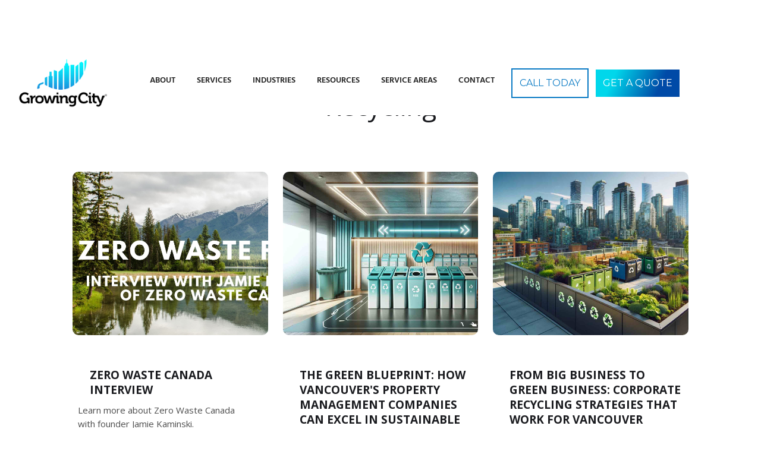

--- FILE ---
content_type: text/html
request_url: https://www.growingcity.com/category/eius-tempora-fuga
body_size: 11286
content:
<!DOCTYPE html><!-- Last Published: Fri Apr 11 2025 22:12:43 GMT+0000 (Coordinated Universal Time) --><html data-wf-domain="www.growingcity.com" data-wf-page="5d03f765c4cbd6a40185148d" data-wf-site="5c9b9b308becd3df0f84e837" data-wf-collection="5d03f765c4cbd6f7b685148c" data-wf-item-slug="eius-tempora-fuga"><head><meta charset="utf-8"/><title>Recycling | Blog | Growing City</title><meta content="" name="description"/><meta content="Recycling | Blog | Growing City" property="og:title"/><meta content="" property="og:description"/><meta content="Recycling | Blog | Growing City" property="twitter:title"/><meta content="" property="twitter:description"/><meta property="og:type" content="website"/><meta content="summary_large_image" name="twitter:card"/><meta content="width=device-width, initial-scale=1" name="viewport"/><meta content="Uf2Y6457ijjEDxQgWA5aileMJaRMTEOALjVSJIk8yOA" name="google-site-verification"/><link href="https://cdn.prod.website-files.com/5c9b9b308becd3df0f84e837/css/growing279.webflow.53a243602.min.css" rel="stylesheet" type="text/css"/><link href="https://fonts.googleapis.com" rel="preconnect"/><link href="https://fonts.gstatic.com" rel="preconnect" crossorigin="anonymous"/><script src="https://ajax.googleapis.com/ajax/libs/webfont/1.6.26/webfont.js" type="text/javascript"></script><script type="text/javascript">WebFont.load({  google: {    families: ["Montserrat:100,100italic,200,200italic,300,300italic,400,400italic,500,500italic,600,600italic,700,700italic,800,800italic,900,900italic","Open Sans:300,300italic,400,400italic,600,600italic,700,700italic,800,800italic","Varela Round:400","Merriweather:300,300italic,400,400italic,700,700italic,900,900italic","Source Sans Pro:200,300,regular,600,700","Open Sans Condensed:300,700"]  }});</script><script type="text/javascript">!function(o,c){var n=c.documentElement,t=" w-mod-";n.className+=t+"js",("ontouchstart"in o||o.DocumentTouch&&c instanceof DocumentTouch)&&(n.className+=t+"touch")}(window,document);</script><link href="https://cdn.prod.website-files.com/5c9b9b308becd3df0f84e837/6109fcb1b28938072c92bf6a_newfavicon.png" rel="shortcut icon" type="image/x-icon"/><link href="https://cdn.prod.website-files.com/5c9b9b308becd3df0f84e837/6109fd80661ecd0be9686fe6_bigicon.png" rel="apple-touch-icon"/><script async="" src="https://www.googletagmanager.com/gtag/js?id=UA-106078494-1"></script><script type="text/javascript">window.dataLayer = window.dataLayer || [];function gtag(){dataLayer.push(arguments);}gtag('js', new Date());gtag('config', 'UA-106078494-1', {'anonymize_ip': false});</script><script src="https://www.google.com/recaptcha/api.js" type="text/javascript"></script></head><body><div class="quote-pop-modal"><div class="pop-form"><div data-w-id="a9ed34fb-820e-2dd8-725b-78e3a13f32c7" class="text-block-19">X</div><div class="form-block-2 w-form"><form id="wf-form-Popup-Request-A-Quote-Form" name="wf-form-Popup-Request-A-Quote-Form" data-name="Popup Request A Quote Form" method="get" class="form new" data-wf-page-id="5d03f765c4cbd6a40185148d" data-wf-element-id="27969a3e-7a84-6f87-b9ee-16eb2070737a"><h1 class="heading-16">Get A Free Quote</h1><div class="text-block-20">What services are you interested in?</div><div class="div-block-17"><label class="w-checkbox checkfield"><input id="Recycling Services" name="Recycling-Services" data-name="Recycling Services" type="checkbox" class="w-checkbox-input"/><span for="Recycling-Services" class="checkbox-label new w-form-label">Recycling Services</span></label><label class="w-checkbox checkfield"><input id="Waste Services" name="Waste-Services" data-name="Waste Services" type="checkbox" class="w-checkbox-input"/><span for="Waste-Services" class="checkbox-label new w-form-label">Waste Services</span></label><label class="w-checkbox checkfield"><input id="Event Services" name="Event-Services" data-name="Event Services" type="checkbox" class="w-checkbox-input"/><span for="Event-Services" class="checkbox-label new w-form-label">Event Services</span></label><label class="w-checkbox checkfield"><input id="Waste Audits" name="Waste-Audits" data-name="Waste Audits" type="checkbox" class="w-checkbox-input"/><span for="Waste-Audits" class="checkbox-label new w-form-label">Waste Audits</span></label><label class="w-checkbox checkfield"><input id="Clutter and Junk Remo" name="Clutter-and-Junk-Remo" data-name="Clutter and Junk Remo" type="checkbox" class="w-checkbox-input"/><span for="Clutter-and-Junk-Remo" class="checkbox-label new w-form-label">Clutter &amp; Junk Removal</span></label><label class="w-checkbox checkfield"><input id="Compostable Products" name="Compostable-Products" data-name="Compostable Products" type="checkbox" class="w-checkbox-input"/><span for="Compostable-Products" class="checkbox-label new w-form-label">Compostable Products</span></label><label class="w-checkbox checkfield"><input id="Waste Room Optimiz" name="Waste-Room-Optimiz" data-name="Waste Room Optimiz" type="checkbox" class="w-checkbox-input"/><span for="Waste-Room-Optimiz" class="checkbox-label new w-form-label">Waste Room Optimization</span></label><label class="w-checkbox checkfield"><input id="Consulting" name="Consulting" data-name="Consulting" type="checkbox" class="w-checkbox-input"/><span for="Consulting" class="checkbox-label new w-form-label">Waste Consulting</span></label></div><input class="slide-textfield new w-input" maxlength="256" name="slideName" data-name="Slide Name" placeholder="Contact Name" type="text" id="slideName"/><input class="slide-textfield new w-input" maxlength="256" name="slideCompany" data-name="Slide Company" placeholder="Company Name" type="text" id="slideCompany"/><input class="slide-textfield new w-input" maxlength="256" name="slideEmail" data-name="Slide Email" placeholder="Email Address" type="email" id="slideEmail" required=""/><input class="slide-textfield new w-input" maxlength="256" name="slidePhone" data-name="Slide Phone" placeholder="Telephone Number" type="tel" id="slidePhone" required=""/><input class="slide-textfield new w-input" maxlength="256" name="slideaddress" data-name="Slideaddress" placeholder="Address or Area" type="text" id="slideaddress"/><textarea id="slideInfo" name="slideInfo" data-name="Slide Info" maxlength="5000" placeholder="Details &amp; other information ..." class="textarea new w-input"></textarea><input type="submit" data-wait="Please wait..." class="submit-button w-button" value="Request Quote"/><div data-sitekey="6Lc7jpEqAAAAAO9Pv8lIQcuojvzs38mMDMbz5o15" class="w-form-formrecaptcha g-recaptcha g-recaptcha-error g-recaptcha-disabled"></div></form><div class="success-message w-form-done"><div>Thanks! We&#x27;ll get back to you with a quote very soon!</div></div><div class="w-form-fail"><div>Oops! Something went wrong while submitting the form.</div></div></div><div data-w-id="ca6b5e23-42d5-43b7-f9da-c3eec7647567" class="popquote"><a data-w-id="ca6b5e23-42d5-43b7-f9da-c3eec7647568" href="#" class="link">X</a><h2 class="heading-3">Get a Quote</h2><div class="text-block-5">What services are you interested in?</div><div class="w-form"><form id="wf-form-Pop-Form" name="wf-form-Pop-Form" data-name="Pop Form" method="get" class="form" data-wf-page-id="5d03f765c4cbd6a40185148d" data-wf-element-id="ca6b5e23-42d5-43b7-f9da-c3eec764756d"><div class="div-block-17"><label class="w-checkbox checkfield"><input id="Recycling Services" name="Recycling-Services" data-name="Recycling Services" type="checkbox" class="w-checkbox-input"/><span for="Recycling-Services" class="checkbox-label w-form-label">Recycling Services</span></label><label class="w-checkbox checkfield"><input id="Waste Services" name="Waste-Services" data-name="Waste Services" type="checkbox" class="w-checkbox-input"/><span for="Waste-Services" class="checkbox-label w-form-label">Waste Services</span></label><label class="w-checkbox checkfield"><input id="Event Services" name="Event-Services" data-name="Event Services" type="checkbox" class="w-checkbox-input"/><span for="Event-Services" class="checkbox-label w-form-label">Event Services</span></label><label class="w-checkbox checkfield"><input id="Waste Audits" name="Waste-Audits" data-name="Waste Audits" type="checkbox" class="w-checkbox-input"/><span for="Waste-Audits" class="checkbox-label w-form-label">Waste Audits</span></label><label class="w-checkbox checkfield"><input id="Clutter and Junk Remo" name="Clutter-and-Junk-Remo" data-name="Clutter and Junk Remo" type="checkbox" class="w-checkbox-input"/><span for="Clutter-and-Junk-Remo" class="checkbox-label w-form-label">Clutter &amp; Junk Removal</span></label><label class="w-checkbox checkfield"><input id="Compostable Products" name="Compostable-Products" data-name="Compostable Products" type="checkbox" class="w-checkbox-input"/><span for="Compostable-Products" class="checkbox-label w-form-label">Compostable Products</span></label><label class="w-checkbox checkfield"><input id="Waste Room Optimiz" name="Waste-Room-Optimiz" data-name="Waste Room Optimiz" type="checkbox" class="w-checkbox-input"/><span for="Waste-Room-Optimiz" class="checkbox-label w-form-label">Waste Room Optimization</span></label><label class="w-checkbox checkfield"><input id="Consulting" name="Consulting" data-name="Consulting" type="checkbox" class="w-checkbox-input"/><span for="Consulting" class="checkbox-label w-form-label">Waste Consulting</span></label></div><div class="text-block-5">What time &amp; days are best for pick up?</div><div class="div-block-21"><input class="slide-textfield time w-input" maxlength="256" name="START-TIME" data-name="START TIME" placeholder="10:00" type="text" id="START-TIME"/><label class="w-checkbox checkfield tiny"><input type="checkbox" id="START AM" name="START-AM" data-name="START AM" class="w-checkbox-input"/><span for="START-AM" class="checkbox-label time w-form-label">AM</span></label><label class="w-checkbox checkfield tiny"><input type="checkbox" id="START PM" name="START-PM" data-name="START PM" class="w-checkbox-input"/><span for="START-PM" class="checkbox-label time w-form-label">PM</span></label><div class="text-block-5 time">to</div><input class="slide-textfield time w-input" maxlength="256" name="FINAL-TIME" data-name="FINAL TIME" placeholder="10:00" type="text" id="FINAL-TIME"/><label class="w-checkbox checkfield tiny"><input type="checkbox" id="FINAL TIME AM" name="FINAL-TIME-AM" data-name="FINAL TIME AM" class="w-checkbox-input"/><span for="FINAL-TIME-AM" class="checkbox-label time w-form-label">AM</span></label><label class="w-checkbox checkfield tiny"><input type="checkbox" id="FINAL TIME PM" name="FINAL-TIME-PM" data-name="FINAL TIME PM" class="w-checkbox-input"/><span for="FINAL-TIME-PM" class="checkbox-label time w-form-label">PM</span></label></div><div class="div-block-17 alternate"><label class="w-checkbox checkfield small"><input type="checkbox" id="Mon" name="Mon" data-name="Mon" class="w-checkbox-input"/><span for="Mon" class="checkbox-label w-form-label">Mon</span></label><label class="w-checkbox checkfield small"><input type="checkbox" id="Tues" name="Tues" data-name="Tues" class="w-checkbox-input"/><span for="Tues" class="checkbox-label w-form-label">Tues</span></label><label class="w-checkbox checkfield small"><input type="checkbox" id="Wed" name="Wed" data-name="Wed" class="w-checkbox-input"/><span for="Wed" class="checkbox-label w-form-label">Wed</span></label><label class="w-checkbox checkfield small"><input type="checkbox" id="Thurs" name="Thurs" data-name="Thurs" class="w-checkbox-input"/><span for="Thurs" class="checkbox-label w-form-label">Thurs</span></label><label class="w-checkbox checkfield small"><input type="checkbox" id="Friday" name="Friday" data-name="Friday" class="w-checkbox-input"/><span for="Friday" class="checkbox-label w-form-label">Fri</span></label><label class="w-checkbox checkfield small"><input type="checkbox" id="Saturday" name="Saturday" data-name="Saturday" class="w-checkbox-input"/><span for="Saturday" class="checkbox-label w-form-label">Sat</span></label><label class="w-checkbox checkfield small"><input type="checkbox" id="Sunday" name="Sunday" data-name="Sunday" class="w-checkbox-input"/><span for="Sunday" class="checkbox-label w-form-label">Sun</span></label></div><input class="slide-textfield w-input" maxlength="256" name="slideName" data-name="slideName" placeholder="Contact Name" type="text" id="slideName"/><input class="slide-textfield w-input" maxlength="256" name="slideCompany" data-name="slideCompany" placeholder="Company Name" type="text" id="slideCompany"/><input class="slide-textfield w-input" maxlength="256" name="slideEmail" data-name="slideEmail" placeholder="Email Address" type="email" id="slideEmail" required=""/><input class="slide-textfield w-input" maxlength="256" name="slidePhone" data-name="slidePhone" placeholder="Telephone Number" type="tel" id="slidePhone-2" required=""/><input class="slide-textfield w-input" maxlength="256" name="slideaddress" data-name="slideaddress" placeholder="Address or Area" type="text" id="slideaddress"/><textarea id="slideInfo" name="slideInfo" data-name="slideInfo" maxlength="5000" placeholder="Details &amp; other information ..." class="textarea w-input"></textarea><input type="submit" data-wait="Please wait..." class="submit-button w-button" value="Send"/></form><div class="w-form-done"><div>Thank you! Your submission has been received!</div></div><div class="w-form-fail"><div>Oops! Something went wrong while submitting the form.</div></div></div></div></div></div><div><div data-collapse="medium" data-animation="default" data-duration="400" id="top" data-easing="ease" data-easing2="ease" role="banner" class="navbar w-nav"><div class="nav-container w-container"><a href="/" class="brand-2 w-nav-brand"><img src="https://cdn.prod.website-files.com/5c9b9b308becd3df0f84e837/6127104101fd1e6a967bbe6e_210215_GC_BlueBlacklogo_12x8_LvS%20copy%20(2)%20(1).png" loading="lazy" sizes="(max-width: 767px) 98vw, (max-width: 991px) 728px, 940px" srcset="https://cdn.prod.website-files.com/5c9b9b308becd3df0f84e837/6127104101fd1e6a967bbe6e_210215_GC_BlueBlacklogo_12x8_LvS%20copy%20(2)%20(1)-p-500.png 500w, https://cdn.prod.website-files.com/5c9b9b308becd3df0f84e837/6127104101fd1e6a967bbe6e_210215_GC_BlueBlacklogo_12x8_LvS%20copy%20(2)%20(1)-p-800.png 800w, https://cdn.prod.website-files.com/5c9b9b308becd3df0f84e837/6127104101fd1e6a967bbe6e_210215_GC_BlueBlacklogo_12x8_LvS%20copy%20(2)%20(1)-p-1080.png 1080w, https://cdn.prod.website-files.com/5c9b9b308becd3df0f84e837/6127104101fd1e6a967bbe6e_210215_GC_BlueBlacklogo_12x8_LvS%20copy%20(2)%20(1)-p-1600.png 1600w, https://cdn.prod.website-files.com/5c9b9b308becd3df0f84e837/6127104101fd1e6a967bbe6e_210215_GC_BlueBlacklogo_12x8_LvS%20copy%20(2)%20(1)-p-2000.png 2000w, https://cdn.prod.website-files.com/5c9b9b308becd3df0f84e837/6127104101fd1e6a967bbe6e_210215_GC_BlueBlacklogo_12x8_LvS%20copy%20(2)%20(1).png 3096w" alt=""/></a><div class="nav-block"><nav role="navigation" class="nav-menu-2 w-nav-menu"><div data-hover="true" data-delay="0" class="gc-nav-item w-dropdown"><div class="dropdown-toggle-2 w-dropdown-toggle"><div>About</div></div><nav class="dropdown-list-2 w-dropdown-list"><a href="/about-us-2/our-story" class="gc-nav-item w-dropdown-link">Our Story</a><a href="/careers" class="gc-nav-item w-dropdown-link">Careers</a></nav></div><div data-hover="true" data-delay="0" class="gc-nav-item w-dropdown"><div class="dropdown-toggle-2 w-dropdown-toggle"><div>Services</div></div><nav class="dropdown-list-2 w-dropdown-list"><div class="w-dyn-list"><div role="list" class="w-dyn-items"><div role="listitem" class="w-dyn-item"><a href="/service/specialty" class="gc-nav-item w-nav-link">Specialty</a></div><div role="listitem" class="w-dyn-item"><a href="/service/commercial" class="gc-nav-item w-nav-link">Commercial</a></div><div role="listitem" class="w-dyn-item"><a href="/service/residential" class="gc-nav-item w-nav-link">Residential</a></div><div role="listitem" class="w-dyn-item"><a href="/service/waste-room-optimization" class="gc-nav-item w-nav-link">Waste Room Optimization</a></div><div role="listitem" class="w-dyn-item"><a href="/service/waste-consulting" class="gc-nav-item w-nav-link">Waste Consulting</a></div><div role="listitem" class="w-dyn-item"><a href="/service/waste-audits" class="gc-nav-item w-nav-link">Waste Audits</a></div><div role="listitem" class="w-dyn-item"><a href="/service/compostable-products" class="gc-nav-item w-nav-link">Compostable Products</a></div><div role="listitem" class="w-dyn-item"><a href="/service/event-services" class="gc-nav-item w-nav-link">Event Services</a></div><div role="listitem" class="w-dyn-item"><a href="/service/clutter-junk-removal" class="gc-nav-item w-nav-link">Clutter &amp; Junk Removal</a></div><div role="listitem" class="w-dyn-item"><a href="/service/waste-services" class="gc-nav-item w-nav-link">Waste Services</a></div><div role="listitem" class="w-dyn-item"><a href="/service/recycling-services" class="gc-nav-item w-nav-link">Recycling Services</a></div></div></div></nav></div><div data-hover="true" data-delay="0" class="gc-nav-item w-dropdown"><div class="dropdown-toggle-2 w-dropdown-toggle"><div>Industries</div></div><nav class="dropdown-list-2 w-dropdown-list"><div class="w-dyn-list"><div role="list" class="collection-list-3 w-dyn-items"><div role="listitem" class="w-dyn-item"><a href="/industry/film" class="gc-nav-item w-nav-link">Film</a></div><div role="listitem" class="w-dyn-item"><a href="/industry/event" class="gc-nav-item w-nav-link">Event</a></div><div role="listitem" class="w-dyn-item"><a href="/industry/construction" class="gc-nav-item w-nav-link">Construction</a></div><div role="listitem" class="w-dyn-item"><a href="/industry/restaurant" class="gc-nav-item w-nav-link">Restaurant</a></div><div role="listitem" class="w-dyn-item"><a href="/industry/municipal" class="gc-nav-item w-nav-link">Municipal</a></div><div role="listitem" class="w-dyn-item"><a href="/industry/strata" class="gc-nav-item w-nav-link">Strata</a></div><div role="listitem" class="w-dyn-item"><a href="/industry/property-management" class="gc-nav-item w-nav-link">Property Management</a></div><div role="listitem" class="w-dyn-item"><a href="/industry/office" class="gc-nav-item w-nav-link">Office</a></div></div></div></nav></div><div data-hover="true" data-delay="0" class="gc-nav-item w-dropdown"><div class="dropdown-toggle-2 w-dropdown-toggle"><div>Resources</div></div><nav class="dropdown-list-2 w-dropdown-list"><a href="/blog" class="gc-nav-item w-dropdown-link">Blog</a><a href="/news" class="gc-nav-item w-dropdown-link">News</a><a href="/guide-to-recycling-and-waste-management" class="gc-nav-item w-dropdown-link">Guide to Recycling </a><a href="/west-van-program" class="gc-nav-item w-dropdown-link">West van program</a><a href="/faq-support-center" class="gc-nav-item w-dropdown-link">FAQ</a></nav></div><div data-hover="true" data-delay="0" class="gc-nav-item w-dropdown"><div class="dropdown-toggle-2 w-dropdown-toggle"><div>Service Areas</div></div><nav class="dropdown-list-2 w-dropdown-list"><div class="w-dyn-list"><div role="list" class="collection-list-3 w-dyn-items"><div role="listitem" class="w-dyn-item"><a href="/service-area/white-rock" class="gc-nav-item w-dropdown-link">White Rock</a></div><div role="listitem" class="w-dyn-item"><a href="/service-area/port-moody" class="gc-nav-item w-dropdown-link">Port Moody</a></div><div role="listitem" class="w-dyn-item"><a href="/service-area/port-coquitlam" class="gc-nav-item w-dropdown-link">Port Coquitlam</a></div><div role="listitem" class="w-dyn-item"><a href="/service-area/coquitlam" class="gc-nav-item w-dropdown-link">Coquitlam</a></div><div role="listitem" class="w-dyn-item"><a href="/service-area/new-westminster" class="gc-nav-item w-dropdown-link">New Westminster</a></div><div role="listitem" class="w-dyn-item"><a href="/service-area/delta" class="gc-nav-item w-dropdown-link">Delta</a></div><div role="listitem" class="w-dyn-item"><a href="/service-area/richmond" class="gc-nav-item w-dropdown-link">Richmond</a></div><div role="listitem" class="w-dyn-item"><a href="/service-area/burnaby" class="gc-nav-item w-dropdown-link">Burnaby</a></div><div role="listitem" class="w-dyn-item"><a href="/service-area/surrey" class="gc-nav-item w-dropdown-link">Surrey</a></div><div role="listitem" class="w-dyn-item"><a href="/service-area/east-vacouver" class="gc-nav-item w-dropdown-link">East Vacouver</a></div><div role="listitem" class="w-dyn-item"><a href="/service-area/north-vancouver" class="gc-nav-item w-dropdown-link">North Vancouver</a></div><div role="listitem" class="w-dyn-item"><a href="/service-area/west-vancouver" class="gc-nav-item w-dropdown-link">West Vancouver</a></div><div role="listitem" class="w-dyn-item"><a href="/service-area/vancouver" class="gc-nav-item w-dropdown-link">Vancouver</a></div></div></div></nav></div><a href="/contact-us" class="gc-nav-item w-nav-link">Contact</a><a href="tel:16044288424" class="nav-button w-button">Call Today</a><a data-w-id="6d2274a3-f448-cb3f-6961-cfbd901ff255" href="#" class="nav-button filled w-button">Get A Quote</a></nav><div class="menu-button-4 w-nav-button"><div class="w-icon-nav-menu"></div></div></div></div></div><div data-w-id="ca6b5e23-42d5-43b7-f9da-c3eec7647567" class="popquote"><a data-w-id="ca6b5e23-42d5-43b7-f9da-c3eec7647568" href="#" class="link">X</a><h2 class="heading-3">Get a Quote</h2><div class="text-block-5">What services are you interested in?</div><div class="w-form"><form id="wf-form-Pop-Form" name="wf-form-Pop-Form" data-name="Pop Form" method="get" class="form" data-wf-page-id="5d03f765c4cbd6a40185148d" data-wf-element-id="ca6b5e23-42d5-43b7-f9da-c3eec764756d"><div class="div-block-17"><label class="w-checkbox checkfield"><input id="Recycling Services" name="Recycling-Services" data-name="Recycling Services" type="checkbox" class="w-checkbox-input"/><span for="Recycling-Services" class="checkbox-label w-form-label">Recycling Services</span></label><label class="w-checkbox checkfield"><input id="Waste Services" name="Waste-Services" data-name="Waste Services" type="checkbox" class="w-checkbox-input"/><span for="Waste-Services" class="checkbox-label w-form-label">Waste Services</span></label><label class="w-checkbox checkfield"><input id="Event Services" name="Event-Services" data-name="Event Services" type="checkbox" class="w-checkbox-input"/><span for="Event-Services" class="checkbox-label w-form-label">Event Services</span></label><label class="w-checkbox checkfield"><input id="Waste Audits" name="Waste-Audits" data-name="Waste Audits" type="checkbox" class="w-checkbox-input"/><span for="Waste-Audits" class="checkbox-label w-form-label">Waste Audits</span></label><label class="w-checkbox checkfield"><input id="Clutter and Junk Remo" name="Clutter-and-Junk-Remo" data-name="Clutter and Junk Remo" type="checkbox" class="w-checkbox-input"/><span for="Clutter-and-Junk-Remo" class="checkbox-label w-form-label">Clutter &amp; Junk Removal</span></label><label class="w-checkbox checkfield"><input id="Compostable Products" name="Compostable-Products" data-name="Compostable Products" type="checkbox" class="w-checkbox-input"/><span for="Compostable-Products" class="checkbox-label w-form-label">Compostable Products</span></label><label class="w-checkbox checkfield"><input id="Waste Room Optimiz" name="Waste-Room-Optimiz" data-name="Waste Room Optimiz" type="checkbox" class="w-checkbox-input"/><span for="Waste-Room-Optimiz" class="checkbox-label w-form-label">Waste Room Optimization</span></label><label class="w-checkbox checkfield"><input id="Consulting" name="Consulting" data-name="Consulting" type="checkbox" class="w-checkbox-input"/><span for="Consulting" class="checkbox-label w-form-label">Waste Consulting</span></label></div><div class="text-block-5">What time &amp; days are best for pick up?</div><div class="div-block-21"><input class="slide-textfield time w-input" maxlength="256" name="START-TIME" data-name="START TIME" placeholder="10:00" type="text" id="START-TIME"/><label class="w-checkbox checkfield tiny"><input type="checkbox" id="START AM" name="START-AM" data-name="START AM" class="w-checkbox-input"/><span for="START-AM" class="checkbox-label time w-form-label">AM</span></label><label class="w-checkbox checkfield tiny"><input type="checkbox" id="START PM" name="START-PM" data-name="START PM" class="w-checkbox-input"/><span for="START-PM" class="checkbox-label time w-form-label">PM</span></label><div class="text-block-5 time">to</div><input class="slide-textfield time w-input" maxlength="256" name="FINAL-TIME" data-name="FINAL TIME" placeholder="10:00" type="text" id="FINAL-TIME"/><label class="w-checkbox checkfield tiny"><input type="checkbox" id="FINAL TIME AM" name="FINAL-TIME-AM" data-name="FINAL TIME AM" class="w-checkbox-input"/><span for="FINAL-TIME-AM" class="checkbox-label time w-form-label">AM</span></label><label class="w-checkbox checkfield tiny"><input type="checkbox" id="FINAL TIME PM" name="FINAL-TIME-PM" data-name="FINAL TIME PM" class="w-checkbox-input"/><span for="FINAL-TIME-PM" class="checkbox-label time w-form-label">PM</span></label></div><div class="div-block-17 alternate"><label class="w-checkbox checkfield small"><input type="checkbox" id="Mon" name="Mon" data-name="Mon" class="w-checkbox-input"/><span for="Mon" class="checkbox-label w-form-label">Mon</span></label><label class="w-checkbox checkfield small"><input type="checkbox" id="Tues" name="Tues" data-name="Tues" class="w-checkbox-input"/><span for="Tues" class="checkbox-label w-form-label">Tues</span></label><label class="w-checkbox checkfield small"><input type="checkbox" id="Wed" name="Wed" data-name="Wed" class="w-checkbox-input"/><span for="Wed" class="checkbox-label w-form-label">Wed</span></label><label class="w-checkbox checkfield small"><input type="checkbox" id="Thurs" name="Thurs" data-name="Thurs" class="w-checkbox-input"/><span for="Thurs" class="checkbox-label w-form-label">Thurs</span></label><label class="w-checkbox checkfield small"><input type="checkbox" id="Friday" name="Friday" data-name="Friday" class="w-checkbox-input"/><span for="Friday" class="checkbox-label w-form-label">Fri</span></label><label class="w-checkbox checkfield small"><input type="checkbox" id="Saturday" name="Saturday" data-name="Saturday" class="w-checkbox-input"/><span for="Saturday" class="checkbox-label w-form-label">Sat</span></label><label class="w-checkbox checkfield small"><input type="checkbox" id="Sunday" name="Sunday" data-name="Sunday" class="w-checkbox-input"/><span for="Sunday" class="checkbox-label w-form-label">Sun</span></label></div><input class="slide-textfield w-input" maxlength="256" name="slideName" data-name="slideName" placeholder="Contact Name" type="text" id="slideName"/><input class="slide-textfield w-input" maxlength="256" name="slideCompany" data-name="slideCompany" placeholder="Company Name" type="text" id="slideCompany"/><input class="slide-textfield w-input" maxlength="256" name="slideEmail" data-name="slideEmail" placeholder="Email Address" type="email" id="slideEmail" required=""/><input class="slide-textfield w-input" maxlength="256" name="slidePhone" data-name="slidePhone" placeholder="Telephone Number" type="tel" id="slidePhone-2" required=""/><input class="slide-textfield w-input" maxlength="256" name="slideaddress" data-name="slideaddress" placeholder="Address or Area" type="text" id="slideaddress"/><textarea id="slideInfo" name="slideInfo" data-name="slideInfo" maxlength="5000" placeholder="Details &amp; other information ..." class="textarea w-input"></textarea><input type="submit" data-wait="Please wait..." class="submit-button w-button" value="Send"/></form><div class="w-form-done"><div>Thank you! Your submission has been received!</div></div><div class="w-form-fail"><div>Oops! Something went wrong while submitting the form.</div></div></div></div><div class="sec-category"><div class="section"><div class="post-container"><div class="section-heading-wrap"><a href="/blog" class="link-3">Back to the blog</a><h1 class="heading-6">Recycling</h1><div class="label cc-light w-dyn-bind-empty"></div></div><div class="collection-list-wrapper-2 w-dyn-list"><div role="list" class="blog-list-wrap w-dyn-items"><div role="listitem" class="blog-item w-dyn-item"><a style="background-image:url(&quot;https://cdn.prod.website-files.com/5c9b9b308becd346f884e842/609ec92ff8a9e3f4d99f1255_Monthly%20Newsletter%20Header%20(1).jpg&quot;)" href="/blog/zero-waste-canada-interview" class="blog-preview-image w-inline-block"></a><div class="blog-summary-wrap"><h2 class="blog-heading-link">Zero Waste Canada Interview</h2><div class="paragraph-light blog">Learn more about Zero Waste Canada with founder Jamie Kaminski.</div></div></div><div role="listitem" class="blog-item w-dyn-item"><a style="background-image:url(&quot;https://cdn.prod.website-files.com/5c9b9b308becd346f884e842/655418237ce68cc01958d5d9_PropertyManagent_Office_sm.jpg&quot;)" href="/blog/the-green-blueprint-how-vancouvers-property-management-companies-can-excel-in-sustainable-waste-management" class="blog-preview-image w-inline-block"></a><div class="blog-summary-wrap"><h2 class="blog-heading-link">The Green Blueprint: How Vancouver&#x27;s Property Management Companies Can Excel in Sustainable Waste Management</h2><div class="paragraph-light blog">For property management companies, Vancouver&#x27;s ambitious sustainability goals presents both a challenge and an opportunity: to embrace and enhance sustainable waste management practices that meet the high standards of the community and contribute to the city&#x27;s green legacy.</div></div></div><div role="listitem" class="blog-item w-dyn-item"><a style="background-image:url(&quot;https://cdn.prod.website-files.com/5c9b9b308becd346f884e842/6554003ba1495a33832f27ef_RooftopGarden_sm.jpg&quot;)" href="/blog/from-big-business-to-green-business-corporate-recycling-strategies-that-work-for-vancouver" class="blog-preview-image w-inline-block"></a><div class="blog-summary-wrap"><h2 class="blog-heading-link">From Big Business to Green Business: Corporate Recycling Strategies That Work for Vancouver</h2><div class="paragraph-light blog">Vancouver&#x27;s corporate sector has a unique opportunity to lead by example. With the city&#x27;s ambitious goal to become the greenest city in the world, businesses are under increasing pressure to demonstrate environmental responsibility. A robust recycling strategy is more than a compliance measure; it&#x27;s a statement of corporate values and a cornerstone of a sustainable brand identity.</div></div></div><div role="listitem" class="blog-item w-dyn-item"><a style="background-image:url(&quot;https://cdn.prod.website-files.com/5c9b9b308becd346f884e842/654ac5c37a66a9b210cae351_modernurbanofficebuilding_tn.jpg&quot;)" href="/blog/enhancing-environmental-stewardship-waste-and-recycling-strategies-for-leed-certification" class="blog-preview-image w-inline-block"></a><div class="blog-summary-wrap"><h2 class="blog-heading-link">Enhancing Environmental Stewardship: Waste and Recycling Strategies for LEED Certification</h2><div class="paragraph-light blog">As our city strives to meet its ambitious sustainability targets, understanding and implementing effective waste management and recycling strategies become pivotal in securing and enhancing LEED certification.</div></div></div><div role="listitem" class="blog-item w-dyn-item"><a style="background-image:url(&quot;https://cdn.prod.website-files.com/5c9b9b308becd346f884e842/60ba47d6b9ed2afba24dc41a_1.jpg&quot;)" href="/blog/ghd-vancouver-waste-separation-interview" class="blog-preview-image w-inline-block"></a><div class="blog-summary-wrap"><h2 class="blog-heading-link">GHD Vancouver Waste Separation Interview</h2><div class="paragraph-light blog">Learn more about how the Vancouver branch of global engineering firm GHD successfully sorts their waste and recycling streams with Growing City, and how they encourage best practices at the office.</div></div></div><div role="listitem" class="blog-item w-dyn-item"><a style="background-image:url(&quot;https://cdn.prod.website-files.com/5c9b9b308becd346f884e842/5cc8f3072fbc11c5a8c403e9_recycling-blog.jpg&quot;)" href="/blog/recycling-should-be-mandatory" class="blog-preview-image w-inline-block"></a><div class="blog-summary-wrap"><h2 class="blog-heading-link">Why Recycling Should Be Mandatory</h2><div class="paragraph-light blog">The more people choose to recycle, the greater the impact recycling will have. As a result, it is important that every individual contributes to recycling efforts. For this reason, recycling should be mandatory.</div></div></div><div role="listitem" class="blog-item w-dyn-item"><a style="background-image:url(&quot;https://cdn.prod.website-files.com/5c9b9b308becd346f884e842/5cc8f15a2fbc110011c3e5d8_business-blog.jpg&quot;)" href="/blog/business-benefits-recycling" class="blog-preview-image w-inline-block"></a><div class="blog-summary-wrap"><h2 class="blog-heading-link">The Business Benefits Of Recycling</h2><div class="paragraph-light blog">Aside from its environmental benefits, how can recycling positively impact your business?</div></div></div><div role="listitem" class="blog-item w-dyn-item"><a style="background-image:url(&quot;https://cdn.prod.website-files.com/5c9b9b308becd346f884e842/5cc8f28751a9ad23a663a94e_paper-blog.jpg&quot;)" href="/blog/paper-cardboard-recycling" class="blog-preview-image w-inline-block"></a><div class="blog-summary-wrap"><h2 class="blog-heading-link">Everything To Know About Paper &amp; Cardboard Recycling</h2><div class="paragraph-light blog">Not only does recycling save millions of trees but it also saves 40% of energy in the manufacturing process.</div></div></div><div role="listitem" class="blog-item w-dyn-item"><a style="background-image:url(&quot;https://cdn.prod.website-files.com/5c9b9b308becd346f884e842/5cc8ee4cd54687bb0474ae2c_bottles-blog.jpg&quot;)" href="/blog/plastic-recycling" class="blog-preview-image w-inline-block"></a><div class="blog-summary-wrap"><h2 class="blog-heading-link">Plastic Recycling: The Benefits &amp; How The Process Works</h2><div class="paragraph-light blog">The best option for dealing with plastic is reducing the amount we use in the first place. For the plastic waste we do produce, there is plastic recycling.</div></div></div><div role="listitem" class="blog-item w-dyn-item"><a style="background-image:url(&quot;https://cdn.prod.website-files.com/5c9b9b308becd346f884e842/5cc8e0f3c14b81c1249c2198_trash-blog.jpg&quot;)" href="/blog/office-recycling-garbage-disposal" class="blog-preview-image w-inline-block"></a><div class="blog-summary-wrap"><h2 class="blog-heading-link">Office Recycling, Composting and Garbage Disposal</h2><div class="paragraph-light blog">If you are concerned about the amount of waste your office produces, it is time to reduce or reuse.</div></div></div></div></div></div></div></div><div class="sec-footer"><div class="wrapper footer-cols"><div class="footer-copy"><a href="/" class="footer-logo w-inline-block"><img src="https://cdn.prod.website-files.com/5c9b9b308becd3df0f84e837/6127104101fd1e6a967bbe6e_210215_GC_BlueBlacklogo_12x8_LvS%20copy%20(2)%20(1).png" loading="lazy" sizes="(max-width: 3096px) 100vw, 3096px" srcset="https://cdn.prod.website-files.com/5c9b9b308becd3df0f84e837/6127104101fd1e6a967bbe6e_210215_GC_BlueBlacklogo_12x8_LvS%20copy%20(2)%20(1)-p-500.png 500w, https://cdn.prod.website-files.com/5c9b9b308becd3df0f84e837/6127104101fd1e6a967bbe6e_210215_GC_BlueBlacklogo_12x8_LvS%20copy%20(2)%20(1)-p-800.png 800w, https://cdn.prod.website-files.com/5c9b9b308becd3df0f84e837/6127104101fd1e6a967bbe6e_210215_GC_BlueBlacklogo_12x8_LvS%20copy%20(2)%20(1)-p-1080.png 1080w, https://cdn.prod.website-files.com/5c9b9b308becd3df0f84e837/6127104101fd1e6a967bbe6e_210215_GC_BlueBlacklogo_12x8_LvS%20copy%20(2)%20(1)-p-1600.png 1600w, https://cdn.prod.website-files.com/5c9b9b308becd3df0f84e837/6127104101fd1e6a967bbe6e_210215_GC_BlueBlacklogo_12x8_LvS%20copy%20(2)%20(1)-p-2000.png 2000w, https://cdn.prod.website-files.com/5c9b9b308becd3df0f84e837/6127104101fd1e6a967bbe6e_210215_GC_BlueBlacklogo_12x8_LvS%20copy%20(2)%20(1).png 3096w" alt=""/></a><p class="paragraph-14">Growing City prides itself on award-winning customer service and being reliable, trustworthy and flexible.  We are a service for strata, office, restaurant, municipal, film, event, hospital, and many more kinds of commercial, residential and government industries. </p><div class="text-block-15">#102 - 326 East Kent Ave S,<br/>Vancouver, BC, Canada<br/><a href="tel:+18559326676" class="link-6">1-604-428-8424</a><br/><a href="mailto:hello@growingcity.ca" class="link-7">hello@growingcity.com</a></div><p class="paragraph-14">We are open:<br/>Monday - Friday 8:30 AM - 4:30 PM</p></div><div class="footer-cols"><div class="footer-links"><div class="footer-heading">About Us</div><a href="/" class="footer-pagelink">Home</a><a href="/service/residential" class="footer-pagelink">Residential Services</a><a href="/service/commercial" class="footer-pagelink">Commercial Services</a><a href="/service/event-services" class="footer-pagelink">Event Services</a><a href="/service/specialty" class="footer-pagelink">Specialty Services</a><a href="/careers" class="footer-pagelink">Careers</a><a href="/contact-us" class="footer-pagelink">Contact Us</a></div><div class="footer-links"><div class="footer-heading">Serving</div><div class="w-dyn-list"><div role="list" class="w-dyn-items"><div role="listitem" class="w-dyn-item"><a href="/service-area/vancouver" class="footer-pagelink">Vancouver</a></div><div role="listitem" class="w-dyn-item"><a href="/service-area/west-vancouver" class="footer-pagelink">West Vancouver</a></div><div role="listitem" class="w-dyn-item"><a href="/service-area/north-vancouver" class="footer-pagelink">North Vancouver</a></div><div role="listitem" class="w-dyn-item"><a href="/service-area/east-vacouver" class="footer-pagelink">East Vacouver</a></div><div role="listitem" class="w-dyn-item"><a href="/service-area/surrey" class="footer-pagelink">Surrey</a></div><div role="listitem" class="w-dyn-item"><a href="/service-area/burnaby" class="footer-pagelink">Burnaby</a></div><div role="listitem" class="w-dyn-item"><a href="/service-area/richmond" class="footer-pagelink">Richmond</a></div><div role="listitem" class="w-dyn-item"><a href="/service-area/delta" class="footer-pagelink">Delta</a></div><div role="listitem" class="w-dyn-item"><a href="/service-area/new-westminster" class="footer-pagelink">New Westminster</a></div><div role="listitem" class="w-dyn-item"><a href="/service-area/coquitlam" class="footer-pagelink">Coquitlam</a></div><div role="listitem" class="w-dyn-item"><a href="/service-area/port-coquitlam" class="footer-pagelink">Port Coquitlam</a></div><div role="listitem" class="w-dyn-item"><a href="/service-area/port-moody" class="footer-pagelink">Port Moody</a></div><div role="listitem" class="w-dyn-item"><a href="/service-area/white-rock" class="footer-pagelink">White Rock</a></div></div></div></div><div class="footer-links end"><div class="footer-heading">Others</div><a href="#" class="footer-pagelink">Privacy &amp; Cookies</a><a href="#" class="footer-pagelink">Compliance</a><div class="div-block-39"><a href="https://www.facebook.com/yourgrowingcity" target="_blank" class="foot-social w-inline-block"><img src="https://cdn.prod.website-files.com/5c9b9b308becd3df0f84e837/61300f0937f7ba4d9b851353_002-facebook-logo-in-circular-shape.png" loading="lazy" alt=""/></a><a href="https://www.instagram.com/growingcity/" target="_blank" class="foot-social w-inline-block"><img src="https://cdn.prod.website-files.com/5c9b9b308becd3df0f84e837/61300f0906c135d3fb73935c_001-instagram.png" loading="lazy" sizes="(max-width: 512px) 100vw, 512px" srcset="https://cdn.prod.website-files.com/5c9b9b308becd3df0f84e837/61300f0906c135d3fb73935c_001-instagram-p-500.png 500w, https://cdn.prod.website-files.com/5c9b9b308becd3df0f84e837/61300f0906c135d3fb73935c_001-instagram.png 512w" alt=""/></a><a href="https://twitter.com/GrowingCity" target="_blank" class="foot-social w-inline-block"><img src="https://cdn.prod.website-files.com/5c9b9b308becd3df0f84e837/60a492991486a07b1daeb723_contact%20Twitter-05.svg" loading="lazy" alt=""/></a></div></div></div></div><div class="wrapper"><div class="footer-copyright">© 2021 Growing City CA. All Rights Reserved.</div></div></div></div><div class="w-condition-invisible"><div class="quote-pop-modal"><div class="pop-form"><div data-w-id="a9ed34fb-820e-2dd8-725b-78e3a13f32c7" class="text-block-19">X</div><div class="form-block-2 w-form"><form id="wf-form-Popup-Request-A-Quote-Form" name="wf-form-Popup-Request-A-Quote-Form" data-name="Popup Request A Quote Form" method="get" class="form new" data-wf-page-id="5d03f765c4cbd6a40185148d" data-wf-element-id="27969a3e-7a84-6f87-b9ee-16eb2070737a"><h1 class="heading-16">Get A Free Quote</h1><div class="text-block-20">What services are you interested in?</div><div class="div-block-17"><label class="w-checkbox checkfield"><input id="Recycling Services" name="Recycling-Services" data-name="Recycling Services" type="checkbox" class="w-checkbox-input"/><span for="Recycling-Services" class="checkbox-label new w-form-label">Recycling Services</span></label><label class="w-checkbox checkfield"><input id="Waste Services" name="Waste-Services" data-name="Waste Services" type="checkbox" class="w-checkbox-input"/><span for="Waste-Services" class="checkbox-label new w-form-label">Waste Services</span></label><label class="w-checkbox checkfield"><input id="Event Services" name="Event-Services" data-name="Event Services" type="checkbox" class="w-checkbox-input"/><span for="Event-Services" class="checkbox-label new w-form-label">Event Services</span></label><label class="w-checkbox checkfield"><input id="Waste Audits" name="Waste-Audits" data-name="Waste Audits" type="checkbox" class="w-checkbox-input"/><span for="Waste-Audits" class="checkbox-label new w-form-label">Waste Audits</span></label><label class="w-checkbox checkfield"><input id="Clutter and Junk Remo" name="Clutter-and-Junk-Remo" data-name="Clutter and Junk Remo" type="checkbox" class="w-checkbox-input"/><span for="Clutter-and-Junk-Remo" class="checkbox-label new w-form-label">Clutter &amp; Junk Removal</span></label><label class="w-checkbox checkfield"><input id="Compostable Products" name="Compostable-Products" data-name="Compostable Products" type="checkbox" class="w-checkbox-input"/><span for="Compostable-Products" class="checkbox-label new w-form-label">Compostable Products</span></label><label class="w-checkbox checkfield"><input id="Waste Room Optimiz" name="Waste-Room-Optimiz" data-name="Waste Room Optimiz" type="checkbox" class="w-checkbox-input"/><span for="Waste-Room-Optimiz" class="checkbox-label new w-form-label">Waste Room Optimization</span></label><label class="w-checkbox checkfield"><input id="Consulting" name="Consulting" data-name="Consulting" type="checkbox" class="w-checkbox-input"/><span for="Consulting" class="checkbox-label new w-form-label">Waste Consulting</span></label></div><input class="slide-textfield new w-input" maxlength="256" name="slideName" data-name="Slide Name" placeholder="Contact Name" type="text" id="slideName"/><input class="slide-textfield new w-input" maxlength="256" name="slideCompany" data-name="Slide Company" placeholder="Company Name" type="text" id="slideCompany"/><input class="slide-textfield new w-input" maxlength="256" name="slideEmail" data-name="Slide Email" placeholder="Email Address" type="email" id="slideEmail" required=""/><input class="slide-textfield new w-input" maxlength="256" name="slidePhone" data-name="Slide Phone" placeholder="Telephone Number" type="tel" id="slidePhone" required=""/><input class="slide-textfield new w-input" maxlength="256" name="slideaddress" data-name="Slideaddress" placeholder="Address or Area" type="text" id="slideaddress"/><textarea id="slideInfo" name="slideInfo" data-name="Slide Info" maxlength="5000" placeholder="Details &amp; other information ..." class="textarea new w-input"></textarea><input type="submit" data-wait="Please wait..." class="submit-button w-button" value="Request Quote"/><div data-sitekey="6Lc7jpEqAAAAAO9Pv8lIQcuojvzs38mMDMbz5o15" class="w-form-formrecaptcha g-recaptcha g-recaptcha-error g-recaptcha-disabled"></div></form><div class="success-message w-form-done"><div>Thanks! We&#x27;ll get back to you with a quote very soon!</div></div><div class="w-form-fail"><div>Oops! Something went wrong while submitting the form.</div></div></div><div data-w-id="ca6b5e23-42d5-43b7-f9da-c3eec7647567" class="popquote"><a data-w-id="ca6b5e23-42d5-43b7-f9da-c3eec7647568" href="#" class="link">X</a><h2 class="heading-3">Get a Quote</h2><div class="text-block-5">What services are you interested in?</div><div class="w-form"><form id="wf-form-Pop-Form" name="wf-form-Pop-Form" data-name="Pop Form" method="get" class="form" data-wf-page-id="5d03f765c4cbd6a40185148d" data-wf-element-id="ca6b5e23-42d5-43b7-f9da-c3eec764756d"><div class="div-block-17"><label class="w-checkbox checkfield"><input id="Recycling Services" name="Recycling-Services" data-name="Recycling Services" type="checkbox" class="w-checkbox-input"/><span for="Recycling-Services" class="checkbox-label w-form-label">Recycling Services</span></label><label class="w-checkbox checkfield"><input id="Waste Services" name="Waste-Services" data-name="Waste Services" type="checkbox" class="w-checkbox-input"/><span for="Waste-Services" class="checkbox-label w-form-label">Waste Services</span></label><label class="w-checkbox checkfield"><input id="Event Services" name="Event-Services" data-name="Event Services" type="checkbox" class="w-checkbox-input"/><span for="Event-Services" class="checkbox-label w-form-label">Event Services</span></label><label class="w-checkbox checkfield"><input id="Waste Audits" name="Waste-Audits" data-name="Waste Audits" type="checkbox" class="w-checkbox-input"/><span for="Waste-Audits" class="checkbox-label w-form-label">Waste Audits</span></label><label class="w-checkbox checkfield"><input id="Clutter and Junk Remo" name="Clutter-and-Junk-Remo" data-name="Clutter and Junk Remo" type="checkbox" class="w-checkbox-input"/><span for="Clutter-and-Junk-Remo" class="checkbox-label w-form-label">Clutter &amp; Junk Removal</span></label><label class="w-checkbox checkfield"><input id="Compostable Products" name="Compostable-Products" data-name="Compostable Products" type="checkbox" class="w-checkbox-input"/><span for="Compostable-Products" class="checkbox-label w-form-label">Compostable Products</span></label><label class="w-checkbox checkfield"><input id="Waste Room Optimiz" name="Waste-Room-Optimiz" data-name="Waste Room Optimiz" type="checkbox" class="w-checkbox-input"/><span for="Waste-Room-Optimiz" class="checkbox-label w-form-label">Waste Room Optimization</span></label><label class="w-checkbox checkfield"><input id="Consulting" name="Consulting" data-name="Consulting" type="checkbox" class="w-checkbox-input"/><span for="Consulting" class="checkbox-label w-form-label">Waste Consulting</span></label></div><div class="text-block-5">What time &amp; days are best for pick up?</div><div class="div-block-21"><input class="slide-textfield time w-input" maxlength="256" name="START-TIME" data-name="START TIME" placeholder="10:00" type="text" id="START-TIME"/><label class="w-checkbox checkfield tiny"><input type="checkbox" id="START AM" name="START-AM" data-name="START AM" class="w-checkbox-input"/><span for="START-AM" class="checkbox-label time w-form-label">AM</span></label><label class="w-checkbox checkfield tiny"><input type="checkbox" id="START PM" name="START-PM" data-name="START PM" class="w-checkbox-input"/><span for="START-PM" class="checkbox-label time w-form-label">PM</span></label><div class="text-block-5 time">to</div><input class="slide-textfield time w-input" maxlength="256" name="FINAL-TIME" data-name="FINAL TIME" placeholder="10:00" type="text" id="FINAL-TIME"/><label class="w-checkbox checkfield tiny"><input type="checkbox" id="FINAL TIME AM" name="FINAL-TIME-AM" data-name="FINAL TIME AM" class="w-checkbox-input"/><span for="FINAL-TIME-AM" class="checkbox-label time w-form-label">AM</span></label><label class="w-checkbox checkfield tiny"><input type="checkbox" id="FINAL TIME PM" name="FINAL-TIME-PM" data-name="FINAL TIME PM" class="w-checkbox-input"/><span for="FINAL-TIME-PM" class="checkbox-label time w-form-label">PM</span></label></div><div class="div-block-17 alternate"><label class="w-checkbox checkfield small"><input type="checkbox" id="Mon" name="Mon" data-name="Mon" class="w-checkbox-input"/><span for="Mon" class="checkbox-label w-form-label">Mon</span></label><label class="w-checkbox checkfield small"><input type="checkbox" id="Tues" name="Tues" data-name="Tues" class="w-checkbox-input"/><span for="Tues" class="checkbox-label w-form-label">Tues</span></label><label class="w-checkbox checkfield small"><input type="checkbox" id="Wed" name="Wed" data-name="Wed" class="w-checkbox-input"/><span for="Wed" class="checkbox-label w-form-label">Wed</span></label><label class="w-checkbox checkfield small"><input type="checkbox" id="Thurs" name="Thurs" data-name="Thurs" class="w-checkbox-input"/><span for="Thurs" class="checkbox-label w-form-label">Thurs</span></label><label class="w-checkbox checkfield small"><input type="checkbox" id="Friday" name="Friday" data-name="Friday" class="w-checkbox-input"/><span for="Friday" class="checkbox-label w-form-label">Fri</span></label><label class="w-checkbox checkfield small"><input type="checkbox" id="Saturday" name="Saturday" data-name="Saturday" class="w-checkbox-input"/><span for="Saturday" class="checkbox-label w-form-label">Sat</span></label><label class="w-checkbox checkfield small"><input type="checkbox" id="Sunday" name="Sunday" data-name="Sunday" class="w-checkbox-input"/><span for="Sunday" class="checkbox-label w-form-label">Sun</span></label></div><input class="slide-textfield w-input" maxlength="256" name="slideName" data-name="slideName" placeholder="Contact Name" type="text" id="slideName"/><input class="slide-textfield w-input" maxlength="256" name="slideCompany" data-name="slideCompany" placeholder="Company Name" type="text" id="slideCompany"/><input class="slide-textfield w-input" maxlength="256" name="slideEmail" data-name="slideEmail" placeholder="Email Address" type="email" id="slideEmail" required=""/><input class="slide-textfield w-input" maxlength="256" name="slidePhone" data-name="slidePhone" placeholder="Telephone Number" type="tel" id="slidePhone-2" required=""/><input class="slide-textfield w-input" maxlength="256" name="slideaddress" data-name="slideaddress" placeholder="Address or Area" type="text" id="slideaddress"/><textarea id="slideInfo" name="slideInfo" data-name="slideInfo" maxlength="5000" placeholder="Details &amp; other information ..." class="textarea w-input"></textarea><input type="submit" data-wait="Please wait..." class="submit-button w-button" value="Send"/></form><div class="w-form-done"><div>Thank you! Your submission has been received!</div></div><div class="w-form-fail"><div>Oops! Something went wrong while submitting the form.</div></div></div></div></div></div><div data-collapse="medium" data-animation="default" data-duration="400" id="top" data-easing="ease" data-easing2="ease" role="banner" class="navbar w-nav"><div class="nav-container w-container"><a href="/" class="brand-2 w-nav-brand"><img src="https://cdn.prod.website-files.com/5c9b9b308becd3df0f84e837/6127104101fd1e6a967bbe6e_210215_GC_BlueBlacklogo_12x8_LvS%20copy%20(2)%20(1).png" loading="lazy" sizes="(max-width: 767px) 98vw, (max-width: 991px) 728px, 940px" srcset="https://cdn.prod.website-files.com/5c9b9b308becd3df0f84e837/6127104101fd1e6a967bbe6e_210215_GC_BlueBlacklogo_12x8_LvS%20copy%20(2)%20(1)-p-500.png 500w, https://cdn.prod.website-files.com/5c9b9b308becd3df0f84e837/6127104101fd1e6a967bbe6e_210215_GC_BlueBlacklogo_12x8_LvS%20copy%20(2)%20(1)-p-800.png 800w, https://cdn.prod.website-files.com/5c9b9b308becd3df0f84e837/6127104101fd1e6a967bbe6e_210215_GC_BlueBlacklogo_12x8_LvS%20copy%20(2)%20(1)-p-1080.png 1080w, https://cdn.prod.website-files.com/5c9b9b308becd3df0f84e837/6127104101fd1e6a967bbe6e_210215_GC_BlueBlacklogo_12x8_LvS%20copy%20(2)%20(1)-p-1600.png 1600w, https://cdn.prod.website-files.com/5c9b9b308becd3df0f84e837/6127104101fd1e6a967bbe6e_210215_GC_BlueBlacklogo_12x8_LvS%20copy%20(2)%20(1)-p-2000.png 2000w, https://cdn.prod.website-files.com/5c9b9b308becd3df0f84e837/6127104101fd1e6a967bbe6e_210215_GC_BlueBlacklogo_12x8_LvS%20copy%20(2)%20(1).png 3096w" alt=""/></a><div class="nav-block"><nav role="navigation" class="nav-menu-2 w-nav-menu"><div data-hover="true" data-delay="0" class="gc-nav-item w-dropdown"><div class="dropdown-toggle-2 w-dropdown-toggle"><div>About</div></div><nav class="dropdown-list-2 w-dropdown-list"><a href="/about-us-2/our-story" class="gc-nav-item w-dropdown-link">Our Story</a><a href="/careers" class="gc-nav-item w-dropdown-link">Careers</a></nav></div><div data-hover="true" data-delay="0" class="gc-nav-item w-dropdown"><div class="dropdown-toggle-2 w-dropdown-toggle"><div>Services</div></div><nav class="dropdown-list-2 w-dropdown-list"><div class="w-dyn-list"><div role="list" class="w-dyn-items"><div role="listitem" class="w-dyn-item"><a href="/service/specialty" class="gc-nav-item w-nav-link">Specialty</a></div><div role="listitem" class="w-dyn-item"><a href="/service/commercial" class="gc-nav-item w-nav-link">Commercial</a></div><div role="listitem" class="w-dyn-item"><a href="/service/residential" class="gc-nav-item w-nav-link">Residential</a></div><div role="listitem" class="w-dyn-item"><a href="/service/waste-room-optimization" class="gc-nav-item w-nav-link">Waste Room Optimization</a></div><div role="listitem" class="w-dyn-item"><a href="/service/waste-consulting" class="gc-nav-item w-nav-link">Waste Consulting</a></div><div role="listitem" class="w-dyn-item"><a href="/service/waste-audits" class="gc-nav-item w-nav-link">Waste Audits</a></div><div role="listitem" class="w-dyn-item"><a href="/service/compostable-products" class="gc-nav-item w-nav-link">Compostable Products</a></div><div role="listitem" class="w-dyn-item"><a href="/service/event-services" class="gc-nav-item w-nav-link">Event Services</a></div><div role="listitem" class="w-dyn-item"><a href="/service/clutter-junk-removal" class="gc-nav-item w-nav-link">Clutter &amp; Junk Removal</a></div><div role="listitem" class="w-dyn-item"><a href="/service/waste-services" class="gc-nav-item w-nav-link">Waste Services</a></div><div role="listitem" class="w-dyn-item"><a href="/service/recycling-services" class="gc-nav-item w-nav-link">Recycling Services</a></div></div></div></nav></div><div data-hover="true" data-delay="0" class="gc-nav-item w-dropdown"><div class="dropdown-toggle-2 w-dropdown-toggle"><div>Industries</div></div><nav class="dropdown-list-2 w-dropdown-list"><div class="w-dyn-list"><div role="list" class="collection-list-3 w-dyn-items"><div role="listitem" class="w-dyn-item"><a href="/industry/film" class="gc-nav-item w-nav-link">Film</a></div><div role="listitem" class="w-dyn-item"><a href="/industry/event" class="gc-nav-item w-nav-link">Event</a></div><div role="listitem" class="w-dyn-item"><a href="/industry/construction" class="gc-nav-item w-nav-link">Construction</a></div><div role="listitem" class="w-dyn-item"><a href="/industry/restaurant" class="gc-nav-item w-nav-link">Restaurant</a></div><div role="listitem" class="w-dyn-item"><a href="/industry/municipal" class="gc-nav-item w-nav-link">Municipal</a></div><div role="listitem" class="w-dyn-item"><a href="/industry/strata" class="gc-nav-item w-nav-link">Strata</a></div><div role="listitem" class="w-dyn-item"><a href="/industry/property-management" class="gc-nav-item w-nav-link">Property Management</a></div><div role="listitem" class="w-dyn-item"><a href="/industry/office" class="gc-nav-item w-nav-link">Office</a></div></div></div></nav></div><div data-hover="true" data-delay="0" class="gc-nav-item w-dropdown"><div class="dropdown-toggle-2 w-dropdown-toggle"><div>Resources</div></div><nav class="dropdown-list-2 w-dropdown-list"><a href="/blog" class="gc-nav-item w-dropdown-link">Blog</a><a href="/news" class="gc-nav-item w-dropdown-link">News</a><a href="/guide-to-recycling-and-waste-management" class="gc-nav-item w-dropdown-link">Guide to Recycling </a><a href="/west-van-program" class="gc-nav-item w-dropdown-link">West van program</a><a href="/faq-support-center" class="gc-nav-item w-dropdown-link">FAQ</a></nav></div><div data-hover="true" data-delay="0" class="gc-nav-item w-dropdown"><div class="dropdown-toggle-2 w-dropdown-toggle"><div>Service Areas</div></div><nav class="dropdown-list-2 w-dropdown-list"><div class="w-dyn-list"><div role="list" class="collection-list-3 w-dyn-items"><div role="listitem" class="w-dyn-item"><a href="/service-area/white-rock" class="gc-nav-item w-dropdown-link">White Rock</a></div><div role="listitem" class="w-dyn-item"><a href="/service-area/port-moody" class="gc-nav-item w-dropdown-link">Port Moody</a></div><div role="listitem" class="w-dyn-item"><a href="/service-area/port-coquitlam" class="gc-nav-item w-dropdown-link">Port Coquitlam</a></div><div role="listitem" class="w-dyn-item"><a href="/service-area/coquitlam" class="gc-nav-item w-dropdown-link">Coquitlam</a></div><div role="listitem" class="w-dyn-item"><a href="/service-area/new-westminster" class="gc-nav-item w-dropdown-link">New Westminster</a></div><div role="listitem" class="w-dyn-item"><a href="/service-area/delta" class="gc-nav-item w-dropdown-link">Delta</a></div><div role="listitem" class="w-dyn-item"><a href="/service-area/richmond" class="gc-nav-item w-dropdown-link">Richmond</a></div><div role="listitem" class="w-dyn-item"><a href="/service-area/burnaby" class="gc-nav-item w-dropdown-link">Burnaby</a></div><div role="listitem" class="w-dyn-item"><a href="/service-area/surrey" class="gc-nav-item w-dropdown-link">Surrey</a></div><div role="listitem" class="w-dyn-item"><a href="/service-area/east-vacouver" class="gc-nav-item w-dropdown-link">East Vacouver</a></div><div role="listitem" class="w-dyn-item"><a href="/service-area/north-vancouver" class="gc-nav-item w-dropdown-link">North Vancouver</a></div><div role="listitem" class="w-dyn-item"><a href="/service-area/west-vancouver" class="gc-nav-item w-dropdown-link">West Vancouver</a></div><div role="listitem" class="w-dyn-item"><a href="/service-area/vancouver" class="gc-nav-item w-dropdown-link">Vancouver</a></div></div></div></nav></div><a href="/contact-us" class="gc-nav-item w-nav-link">Contact</a><a href="tel:16044288424" class="nav-button w-button">Call Today</a><a data-w-id="6d2274a3-f448-cb3f-6961-cfbd901ff255" href="#" class="nav-button filled w-button">Get A Quote</a></nav><div class="menu-button-4 w-nav-button"><div class="w-icon-nav-menu"></div></div></div></div></div><div class="sec-latest-blogs"><div class="wrapper"><h1 class="h2-gc">Recycling</h1><div class="w-embed"><style>
.blog-summary {
overflow: hidden;
    display: -webkit-box;
    -webkit-line-clamp: 3;
    -webkit-box-orient: vertical; 
}
</style></div><div class="collection-list-wrapper-5 w-dyn-list"><div role="list" class="collection-list-2 w-dyn-items"><div role="listitem" class="collection-item-2 w-dyn-item"><a href="/blog/zero-waste-canada-interview" class="link-block w-inline-block"><img src="https://cdn.prod.website-files.com/5c9b9b308becd346f884e842/609ec92ff8a9e3f4d99f1255_Monthly%20Newsletter%20Header%20(1).jpg" loading="lazy" alt="" sizes="100vw" srcset="https://cdn.prod.website-files.com/5c9b9b308becd346f884e842/609ec92ff8a9e3f4d99f1255_Monthly%20Newsletter%20Header%20(1)-p-500.jpeg 500w, https://cdn.prod.website-files.com/5c9b9b308becd346f884e842/609ec92ff8a9e3f4d99f1255_Monthly%20Newsletter%20Header%20(1)-p-800.jpeg 800w, https://cdn.prod.website-files.com/5c9b9b308becd346f884e842/609ec92ff8a9e3f4d99f1255_Monthly%20Newsletter%20Header%20(1).jpg 1920w" class="image-24"/><div class="div-block-37"><div><h4 class="heading-15">Zero Waste Canada Interview</h4><p class="blog-summary">Learn more about Zero Waste Canada with founder Jamie Kaminski.</p></div><div class="div-block-38"><div class="div-block-36"></div><div class="text-block-14">December 7, 2023</div></div></div></a></div><div role="listitem" class="collection-item-2 w-dyn-item"><a href="/blog/the-green-blueprint-how-vancouvers-property-management-companies-can-excel-in-sustainable-waste-management" class="link-block w-inline-block"><img src="https://cdn.prod.website-files.com/5c9b9b308becd346f884e842/655418237ce68cc01958d5d9_PropertyManagent_Office_sm.jpg" loading="lazy" alt="" sizes="100vw" srcset="https://cdn.prod.website-files.com/5c9b9b308becd346f884e842/655418237ce68cc01958d5d9_PropertyManagent_Office_sm-p-500.jpg 500w, https://cdn.prod.website-files.com/5c9b9b308becd346f884e842/655418237ce68cc01958d5d9_PropertyManagent_Office_sm-p-800.jpg 800w, https://cdn.prod.website-files.com/5c9b9b308becd346f884e842/655418237ce68cc01958d5d9_PropertyManagent_Office_sm.jpg 1792w" class="image-24"/><div class="div-block-37"><div><h4 class="heading-15">The Green Blueprint: How Vancouver&#x27;s Property Management Companies Can Excel in Sustainable Waste Management</h4><p class="blog-summary">For property management companies, Vancouver&#x27;s ambitious sustainability goals presents both a challenge and an opportunity: to embrace and enhance sustainable waste management practices that meet the high standards of the community and contribute to the city&#x27;s green legacy.</p></div><div class="div-block-38"><div class="div-block-36"></div><div class="text-block-14">November 14, 2023</div></div></div></a></div><div role="listitem" class="collection-item-2 w-dyn-item"><a href="/blog/from-big-business-to-green-business-corporate-recycling-strategies-that-work-for-vancouver" class="link-block w-inline-block"><img src="https://cdn.prod.website-files.com/5c9b9b308becd346f884e842/6554003ba1495a33832f27ef_RooftopGarden_sm.jpg" loading="lazy" alt="" sizes="100vw" srcset="https://cdn.prod.website-files.com/5c9b9b308becd346f884e842/6554003ba1495a33832f27ef_RooftopGarden_sm-p-500.jpg 500w, https://cdn.prod.website-files.com/5c9b9b308becd346f884e842/6554003ba1495a33832f27ef_RooftopGarden_sm-p-800.jpg 800w, https://cdn.prod.website-files.com/5c9b9b308becd346f884e842/6554003ba1495a33832f27ef_RooftopGarden_sm.jpg 1792w" class="image-24"/><div class="div-block-37"><div><h4 class="heading-15">From Big Business to Green Business: Corporate Recycling Strategies That Work for Vancouver</h4><p class="blog-summary">Vancouver&#x27;s corporate sector has a unique opportunity to lead by example. With the city&#x27;s ambitious goal to become the greenest city in the world, businesses are under increasing pressure to demonstrate environmental responsibility. A robust recycling strategy is more than a compliance measure; it&#x27;s a statement of corporate values and a cornerstone of a sustainable brand identity.</p></div><div class="div-block-38"><div class="div-block-36"></div><div class="text-block-14">November 14, 2023</div></div></div></a></div></div></div></div></div><div class="sec-cta"><div class="wrapper cta"><div class="small-title">We pride ourselves on reliable and friendly service.</div><div class="text-block-22">Whether it&#x27;s recycling, organics &amp; compost, or waste management, we&#x27;ve got you covered.<br/></div><a data-w-id="36bf2d2e-d611-9055-a2c4-f39f12b207b5" href="#" class="gc-button-new w-button">Get A Quote</a></div></div><div class="sec-footer"><div class="wrapper footer-cols"><div class="footer-copy"><a href="/" class="footer-logo w-inline-block"><img src="https://cdn.prod.website-files.com/5c9b9b308becd3df0f84e837/6127104101fd1e6a967bbe6e_210215_GC_BlueBlacklogo_12x8_LvS%20copy%20(2)%20(1).png" loading="lazy" sizes="(max-width: 3096px) 100vw, 3096px" srcset="https://cdn.prod.website-files.com/5c9b9b308becd3df0f84e837/6127104101fd1e6a967bbe6e_210215_GC_BlueBlacklogo_12x8_LvS%20copy%20(2)%20(1)-p-500.png 500w, https://cdn.prod.website-files.com/5c9b9b308becd3df0f84e837/6127104101fd1e6a967bbe6e_210215_GC_BlueBlacklogo_12x8_LvS%20copy%20(2)%20(1)-p-800.png 800w, https://cdn.prod.website-files.com/5c9b9b308becd3df0f84e837/6127104101fd1e6a967bbe6e_210215_GC_BlueBlacklogo_12x8_LvS%20copy%20(2)%20(1)-p-1080.png 1080w, https://cdn.prod.website-files.com/5c9b9b308becd3df0f84e837/6127104101fd1e6a967bbe6e_210215_GC_BlueBlacklogo_12x8_LvS%20copy%20(2)%20(1)-p-1600.png 1600w, https://cdn.prod.website-files.com/5c9b9b308becd3df0f84e837/6127104101fd1e6a967bbe6e_210215_GC_BlueBlacklogo_12x8_LvS%20copy%20(2)%20(1)-p-2000.png 2000w, https://cdn.prod.website-files.com/5c9b9b308becd3df0f84e837/6127104101fd1e6a967bbe6e_210215_GC_BlueBlacklogo_12x8_LvS%20copy%20(2)%20(1).png 3096w" alt=""/></a><p class="paragraph-14">Growing City prides itself on award-winning customer service and being reliable, trustworthy and flexible.  We are a service for strata, office, restaurant, municipal, film, event, hospital, and many more kinds of commercial, residential and government industries. </p><div class="text-block-15">#102 - 326 East Kent Ave S,<br/>Vancouver, BC, Canada<br/><a href="tel:+18559326676" class="link-6">1-604-428-8424</a><br/><a href="mailto:hello@growingcity.ca" class="link-7">hello@growingcity.com</a></div><p class="paragraph-14">We are open:<br/>Monday - Friday 8:30 AM - 4:30 PM</p></div><div class="footer-cols"><div class="footer-links"><div class="footer-heading">About Us</div><a href="/" class="footer-pagelink">Home</a><a href="/service/residential" class="footer-pagelink">Residential Services</a><a href="/service/commercial" class="footer-pagelink">Commercial Services</a><a href="/service/event-services" class="footer-pagelink">Event Services</a><a href="/service/specialty" class="footer-pagelink">Specialty Services</a><a href="/careers" class="footer-pagelink">Careers</a><a href="/contact-us" class="footer-pagelink">Contact Us</a></div><div class="footer-links"><div class="footer-heading">Serving</div><div class="w-dyn-list"><div role="list" class="w-dyn-items"><div role="listitem" class="w-dyn-item"><a href="/service-area/vancouver" class="footer-pagelink">Vancouver</a></div><div role="listitem" class="w-dyn-item"><a href="/service-area/west-vancouver" class="footer-pagelink">West Vancouver</a></div><div role="listitem" class="w-dyn-item"><a href="/service-area/north-vancouver" class="footer-pagelink">North Vancouver</a></div><div role="listitem" class="w-dyn-item"><a href="/service-area/east-vacouver" class="footer-pagelink">East Vacouver</a></div><div role="listitem" class="w-dyn-item"><a href="/service-area/surrey" class="footer-pagelink">Surrey</a></div><div role="listitem" class="w-dyn-item"><a href="/service-area/burnaby" class="footer-pagelink">Burnaby</a></div><div role="listitem" class="w-dyn-item"><a href="/service-area/richmond" class="footer-pagelink">Richmond</a></div><div role="listitem" class="w-dyn-item"><a href="/service-area/delta" class="footer-pagelink">Delta</a></div><div role="listitem" class="w-dyn-item"><a href="/service-area/new-westminster" class="footer-pagelink">New Westminster</a></div><div role="listitem" class="w-dyn-item"><a href="/service-area/coquitlam" class="footer-pagelink">Coquitlam</a></div><div role="listitem" class="w-dyn-item"><a href="/service-area/port-coquitlam" class="footer-pagelink">Port Coquitlam</a></div><div role="listitem" class="w-dyn-item"><a href="/service-area/port-moody" class="footer-pagelink">Port Moody</a></div><div role="listitem" class="w-dyn-item"><a href="/service-area/white-rock" class="footer-pagelink">White Rock</a></div></div></div></div><div class="footer-links end"><div class="footer-heading">Others</div><a href="#" class="footer-pagelink">Privacy &amp; Cookies</a><a href="#" class="footer-pagelink">Compliance</a><div class="div-block-39"><a href="https://www.facebook.com/yourgrowingcity" target="_blank" class="foot-social w-inline-block"><img src="https://cdn.prod.website-files.com/5c9b9b308becd3df0f84e837/61300f0937f7ba4d9b851353_002-facebook-logo-in-circular-shape.png" loading="lazy" alt=""/></a><a href="https://www.instagram.com/growingcity/" target="_blank" class="foot-social w-inline-block"><img src="https://cdn.prod.website-files.com/5c9b9b308becd3df0f84e837/61300f0906c135d3fb73935c_001-instagram.png" loading="lazy" sizes="(max-width: 512px) 100vw, 512px" srcset="https://cdn.prod.website-files.com/5c9b9b308becd3df0f84e837/61300f0906c135d3fb73935c_001-instagram-p-500.png 500w, https://cdn.prod.website-files.com/5c9b9b308becd3df0f84e837/61300f0906c135d3fb73935c_001-instagram.png 512w" alt=""/></a><a href="https://twitter.com/GrowingCity" target="_blank" class="foot-social w-inline-block"><img src="https://cdn.prod.website-files.com/5c9b9b308becd3df0f84e837/60a492991486a07b1daeb723_contact%20Twitter-05.svg" loading="lazy" alt=""/></a></div></div></div></div><div class="wrapper"><div class="footer-copyright">© 2021 Growing City CA. All Rights Reserved.</div></div></div></div><script src="https://d3e54v103j8qbb.cloudfront.net/js/jquery-3.5.1.min.dc5e7f18c8.js?site=5c9b9b308becd3df0f84e837" type="text/javascript" integrity="sha256-9/aliU8dGd2tb6OSsuzixeV4y/faTqgFtohetphbbj0=" crossorigin="anonymous"></script><script src="https://cdn.prod.website-files.com/5c9b9b308becd3df0f84e837/js/webflow.schunk.4a394eb5af8156f2.js" type="text/javascript"></script><script src="https://cdn.prod.website-files.com/5c9b9b308becd3df0f84e837/js/webflow.schunk.669c57b2b92acc89.js" type="text/javascript"></script><script src="https://cdn.prod.website-files.com/5c9b9b308becd3df0f84e837/js/webflow.d82bc40c.b32e6f0b7183b73b.js" type="text/javascript"></script></body></html>

--- FILE ---
content_type: text/html; charset=utf-8
request_url: https://www.google.com/recaptcha/api2/anchor?ar=1&k=6Lc7jpEqAAAAAO9Pv8lIQcuojvzs38mMDMbz5o15&co=aHR0cHM6Ly93d3cuZ3Jvd2luZ2NpdHkuY29tOjQ0Mw..&hl=en&v=PoyoqOPhxBO7pBk68S4YbpHZ&size=normal&anchor-ms=20000&execute-ms=30000&cb=reui84anfg5u
body_size: 49210
content:
<!DOCTYPE HTML><html dir="ltr" lang="en"><head><meta http-equiv="Content-Type" content="text/html; charset=UTF-8">
<meta http-equiv="X-UA-Compatible" content="IE=edge">
<title>reCAPTCHA</title>
<style type="text/css">
/* cyrillic-ext */
@font-face {
  font-family: 'Roboto';
  font-style: normal;
  font-weight: 400;
  font-stretch: 100%;
  src: url(//fonts.gstatic.com/s/roboto/v48/KFO7CnqEu92Fr1ME7kSn66aGLdTylUAMa3GUBHMdazTgWw.woff2) format('woff2');
  unicode-range: U+0460-052F, U+1C80-1C8A, U+20B4, U+2DE0-2DFF, U+A640-A69F, U+FE2E-FE2F;
}
/* cyrillic */
@font-face {
  font-family: 'Roboto';
  font-style: normal;
  font-weight: 400;
  font-stretch: 100%;
  src: url(//fonts.gstatic.com/s/roboto/v48/KFO7CnqEu92Fr1ME7kSn66aGLdTylUAMa3iUBHMdazTgWw.woff2) format('woff2');
  unicode-range: U+0301, U+0400-045F, U+0490-0491, U+04B0-04B1, U+2116;
}
/* greek-ext */
@font-face {
  font-family: 'Roboto';
  font-style: normal;
  font-weight: 400;
  font-stretch: 100%;
  src: url(//fonts.gstatic.com/s/roboto/v48/KFO7CnqEu92Fr1ME7kSn66aGLdTylUAMa3CUBHMdazTgWw.woff2) format('woff2');
  unicode-range: U+1F00-1FFF;
}
/* greek */
@font-face {
  font-family: 'Roboto';
  font-style: normal;
  font-weight: 400;
  font-stretch: 100%;
  src: url(//fonts.gstatic.com/s/roboto/v48/KFO7CnqEu92Fr1ME7kSn66aGLdTylUAMa3-UBHMdazTgWw.woff2) format('woff2');
  unicode-range: U+0370-0377, U+037A-037F, U+0384-038A, U+038C, U+038E-03A1, U+03A3-03FF;
}
/* math */
@font-face {
  font-family: 'Roboto';
  font-style: normal;
  font-weight: 400;
  font-stretch: 100%;
  src: url(//fonts.gstatic.com/s/roboto/v48/KFO7CnqEu92Fr1ME7kSn66aGLdTylUAMawCUBHMdazTgWw.woff2) format('woff2');
  unicode-range: U+0302-0303, U+0305, U+0307-0308, U+0310, U+0312, U+0315, U+031A, U+0326-0327, U+032C, U+032F-0330, U+0332-0333, U+0338, U+033A, U+0346, U+034D, U+0391-03A1, U+03A3-03A9, U+03B1-03C9, U+03D1, U+03D5-03D6, U+03F0-03F1, U+03F4-03F5, U+2016-2017, U+2034-2038, U+203C, U+2040, U+2043, U+2047, U+2050, U+2057, U+205F, U+2070-2071, U+2074-208E, U+2090-209C, U+20D0-20DC, U+20E1, U+20E5-20EF, U+2100-2112, U+2114-2115, U+2117-2121, U+2123-214F, U+2190, U+2192, U+2194-21AE, U+21B0-21E5, U+21F1-21F2, U+21F4-2211, U+2213-2214, U+2216-22FF, U+2308-230B, U+2310, U+2319, U+231C-2321, U+2336-237A, U+237C, U+2395, U+239B-23B7, U+23D0, U+23DC-23E1, U+2474-2475, U+25AF, U+25B3, U+25B7, U+25BD, U+25C1, U+25CA, U+25CC, U+25FB, U+266D-266F, U+27C0-27FF, U+2900-2AFF, U+2B0E-2B11, U+2B30-2B4C, U+2BFE, U+3030, U+FF5B, U+FF5D, U+1D400-1D7FF, U+1EE00-1EEFF;
}
/* symbols */
@font-face {
  font-family: 'Roboto';
  font-style: normal;
  font-weight: 400;
  font-stretch: 100%;
  src: url(//fonts.gstatic.com/s/roboto/v48/KFO7CnqEu92Fr1ME7kSn66aGLdTylUAMaxKUBHMdazTgWw.woff2) format('woff2');
  unicode-range: U+0001-000C, U+000E-001F, U+007F-009F, U+20DD-20E0, U+20E2-20E4, U+2150-218F, U+2190, U+2192, U+2194-2199, U+21AF, U+21E6-21F0, U+21F3, U+2218-2219, U+2299, U+22C4-22C6, U+2300-243F, U+2440-244A, U+2460-24FF, U+25A0-27BF, U+2800-28FF, U+2921-2922, U+2981, U+29BF, U+29EB, U+2B00-2BFF, U+4DC0-4DFF, U+FFF9-FFFB, U+10140-1018E, U+10190-1019C, U+101A0, U+101D0-101FD, U+102E0-102FB, U+10E60-10E7E, U+1D2C0-1D2D3, U+1D2E0-1D37F, U+1F000-1F0FF, U+1F100-1F1AD, U+1F1E6-1F1FF, U+1F30D-1F30F, U+1F315, U+1F31C, U+1F31E, U+1F320-1F32C, U+1F336, U+1F378, U+1F37D, U+1F382, U+1F393-1F39F, U+1F3A7-1F3A8, U+1F3AC-1F3AF, U+1F3C2, U+1F3C4-1F3C6, U+1F3CA-1F3CE, U+1F3D4-1F3E0, U+1F3ED, U+1F3F1-1F3F3, U+1F3F5-1F3F7, U+1F408, U+1F415, U+1F41F, U+1F426, U+1F43F, U+1F441-1F442, U+1F444, U+1F446-1F449, U+1F44C-1F44E, U+1F453, U+1F46A, U+1F47D, U+1F4A3, U+1F4B0, U+1F4B3, U+1F4B9, U+1F4BB, U+1F4BF, U+1F4C8-1F4CB, U+1F4D6, U+1F4DA, U+1F4DF, U+1F4E3-1F4E6, U+1F4EA-1F4ED, U+1F4F7, U+1F4F9-1F4FB, U+1F4FD-1F4FE, U+1F503, U+1F507-1F50B, U+1F50D, U+1F512-1F513, U+1F53E-1F54A, U+1F54F-1F5FA, U+1F610, U+1F650-1F67F, U+1F687, U+1F68D, U+1F691, U+1F694, U+1F698, U+1F6AD, U+1F6B2, U+1F6B9-1F6BA, U+1F6BC, U+1F6C6-1F6CF, U+1F6D3-1F6D7, U+1F6E0-1F6EA, U+1F6F0-1F6F3, U+1F6F7-1F6FC, U+1F700-1F7FF, U+1F800-1F80B, U+1F810-1F847, U+1F850-1F859, U+1F860-1F887, U+1F890-1F8AD, U+1F8B0-1F8BB, U+1F8C0-1F8C1, U+1F900-1F90B, U+1F93B, U+1F946, U+1F984, U+1F996, U+1F9E9, U+1FA00-1FA6F, U+1FA70-1FA7C, U+1FA80-1FA89, U+1FA8F-1FAC6, U+1FACE-1FADC, U+1FADF-1FAE9, U+1FAF0-1FAF8, U+1FB00-1FBFF;
}
/* vietnamese */
@font-face {
  font-family: 'Roboto';
  font-style: normal;
  font-weight: 400;
  font-stretch: 100%;
  src: url(//fonts.gstatic.com/s/roboto/v48/KFO7CnqEu92Fr1ME7kSn66aGLdTylUAMa3OUBHMdazTgWw.woff2) format('woff2');
  unicode-range: U+0102-0103, U+0110-0111, U+0128-0129, U+0168-0169, U+01A0-01A1, U+01AF-01B0, U+0300-0301, U+0303-0304, U+0308-0309, U+0323, U+0329, U+1EA0-1EF9, U+20AB;
}
/* latin-ext */
@font-face {
  font-family: 'Roboto';
  font-style: normal;
  font-weight: 400;
  font-stretch: 100%;
  src: url(//fonts.gstatic.com/s/roboto/v48/KFO7CnqEu92Fr1ME7kSn66aGLdTylUAMa3KUBHMdazTgWw.woff2) format('woff2');
  unicode-range: U+0100-02BA, U+02BD-02C5, U+02C7-02CC, U+02CE-02D7, U+02DD-02FF, U+0304, U+0308, U+0329, U+1D00-1DBF, U+1E00-1E9F, U+1EF2-1EFF, U+2020, U+20A0-20AB, U+20AD-20C0, U+2113, U+2C60-2C7F, U+A720-A7FF;
}
/* latin */
@font-face {
  font-family: 'Roboto';
  font-style: normal;
  font-weight: 400;
  font-stretch: 100%;
  src: url(//fonts.gstatic.com/s/roboto/v48/KFO7CnqEu92Fr1ME7kSn66aGLdTylUAMa3yUBHMdazQ.woff2) format('woff2');
  unicode-range: U+0000-00FF, U+0131, U+0152-0153, U+02BB-02BC, U+02C6, U+02DA, U+02DC, U+0304, U+0308, U+0329, U+2000-206F, U+20AC, U+2122, U+2191, U+2193, U+2212, U+2215, U+FEFF, U+FFFD;
}
/* cyrillic-ext */
@font-face {
  font-family: 'Roboto';
  font-style: normal;
  font-weight: 500;
  font-stretch: 100%;
  src: url(//fonts.gstatic.com/s/roboto/v48/KFO7CnqEu92Fr1ME7kSn66aGLdTylUAMa3GUBHMdazTgWw.woff2) format('woff2');
  unicode-range: U+0460-052F, U+1C80-1C8A, U+20B4, U+2DE0-2DFF, U+A640-A69F, U+FE2E-FE2F;
}
/* cyrillic */
@font-face {
  font-family: 'Roboto';
  font-style: normal;
  font-weight: 500;
  font-stretch: 100%;
  src: url(//fonts.gstatic.com/s/roboto/v48/KFO7CnqEu92Fr1ME7kSn66aGLdTylUAMa3iUBHMdazTgWw.woff2) format('woff2');
  unicode-range: U+0301, U+0400-045F, U+0490-0491, U+04B0-04B1, U+2116;
}
/* greek-ext */
@font-face {
  font-family: 'Roboto';
  font-style: normal;
  font-weight: 500;
  font-stretch: 100%;
  src: url(//fonts.gstatic.com/s/roboto/v48/KFO7CnqEu92Fr1ME7kSn66aGLdTylUAMa3CUBHMdazTgWw.woff2) format('woff2');
  unicode-range: U+1F00-1FFF;
}
/* greek */
@font-face {
  font-family: 'Roboto';
  font-style: normal;
  font-weight: 500;
  font-stretch: 100%;
  src: url(//fonts.gstatic.com/s/roboto/v48/KFO7CnqEu92Fr1ME7kSn66aGLdTylUAMa3-UBHMdazTgWw.woff2) format('woff2');
  unicode-range: U+0370-0377, U+037A-037F, U+0384-038A, U+038C, U+038E-03A1, U+03A3-03FF;
}
/* math */
@font-face {
  font-family: 'Roboto';
  font-style: normal;
  font-weight: 500;
  font-stretch: 100%;
  src: url(//fonts.gstatic.com/s/roboto/v48/KFO7CnqEu92Fr1ME7kSn66aGLdTylUAMawCUBHMdazTgWw.woff2) format('woff2');
  unicode-range: U+0302-0303, U+0305, U+0307-0308, U+0310, U+0312, U+0315, U+031A, U+0326-0327, U+032C, U+032F-0330, U+0332-0333, U+0338, U+033A, U+0346, U+034D, U+0391-03A1, U+03A3-03A9, U+03B1-03C9, U+03D1, U+03D5-03D6, U+03F0-03F1, U+03F4-03F5, U+2016-2017, U+2034-2038, U+203C, U+2040, U+2043, U+2047, U+2050, U+2057, U+205F, U+2070-2071, U+2074-208E, U+2090-209C, U+20D0-20DC, U+20E1, U+20E5-20EF, U+2100-2112, U+2114-2115, U+2117-2121, U+2123-214F, U+2190, U+2192, U+2194-21AE, U+21B0-21E5, U+21F1-21F2, U+21F4-2211, U+2213-2214, U+2216-22FF, U+2308-230B, U+2310, U+2319, U+231C-2321, U+2336-237A, U+237C, U+2395, U+239B-23B7, U+23D0, U+23DC-23E1, U+2474-2475, U+25AF, U+25B3, U+25B7, U+25BD, U+25C1, U+25CA, U+25CC, U+25FB, U+266D-266F, U+27C0-27FF, U+2900-2AFF, U+2B0E-2B11, U+2B30-2B4C, U+2BFE, U+3030, U+FF5B, U+FF5D, U+1D400-1D7FF, U+1EE00-1EEFF;
}
/* symbols */
@font-face {
  font-family: 'Roboto';
  font-style: normal;
  font-weight: 500;
  font-stretch: 100%;
  src: url(//fonts.gstatic.com/s/roboto/v48/KFO7CnqEu92Fr1ME7kSn66aGLdTylUAMaxKUBHMdazTgWw.woff2) format('woff2');
  unicode-range: U+0001-000C, U+000E-001F, U+007F-009F, U+20DD-20E0, U+20E2-20E4, U+2150-218F, U+2190, U+2192, U+2194-2199, U+21AF, U+21E6-21F0, U+21F3, U+2218-2219, U+2299, U+22C4-22C6, U+2300-243F, U+2440-244A, U+2460-24FF, U+25A0-27BF, U+2800-28FF, U+2921-2922, U+2981, U+29BF, U+29EB, U+2B00-2BFF, U+4DC0-4DFF, U+FFF9-FFFB, U+10140-1018E, U+10190-1019C, U+101A0, U+101D0-101FD, U+102E0-102FB, U+10E60-10E7E, U+1D2C0-1D2D3, U+1D2E0-1D37F, U+1F000-1F0FF, U+1F100-1F1AD, U+1F1E6-1F1FF, U+1F30D-1F30F, U+1F315, U+1F31C, U+1F31E, U+1F320-1F32C, U+1F336, U+1F378, U+1F37D, U+1F382, U+1F393-1F39F, U+1F3A7-1F3A8, U+1F3AC-1F3AF, U+1F3C2, U+1F3C4-1F3C6, U+1F3CA-1F3CE, U+1F3D4-1F3E0, U+1F3ED, U+1F3F1-1F3F3, U+1F3F5-1F3F7, U+1F408, U+1F415, U+1F41F, U+1F426, U+1F43F, U+1F441-1F442, U+1F444, U+1F446-1F449, U+1F44C-1F44E, U+1F453, U+1F46A, U+1F47D, U+1F4A3, U+1F4B0, U+1F4B3, U+1F4B9, U+1F4BB, U+1F4BF, U+1F4C8-1F4CB, U+1F4D6, U+1F4DA, U+1F4DF, U+1F4E3-1F4E6, U+1F4EA-1F4ED, U+1F4F7, U+1F4F9-1F4FB, U+1F4FD-1F4FE, U+1F503, U+1F507-1F50B, U+1F50D, U+1F512-1F513, U+1F53E-1F54A, U+1F54F-1F5FA, U+1F610, U+1F650-1F67F, U+1F687, U+1F68D, U+1F691, U+1F694, U+1F698, U+1F6AD, U+1F6B2, U+1F6B9-1F6BA, U+1F6BC, U+1F6C6-1F6CF, U+1F6D3-1F6D7, U+1F6E0-1F6EA, U+1F6F0-1F6F3, U+1F6F7-1F6FC, U+1F700-1F7FF, U+1F800-1F80B, U+1F810-1F847, U+1F850-1F859, U+1F860-1F887, U+1F890-1F8AD, U+1F8B0-1F8BB, U+1F8C0-1F8C1, U+1F900-1F90B, U+1F93B, U+1F946, U+1F984, U+1F996, U+1F9E9, U+1FA00-1FA6F, U+1FA70-1FA7C, U+1FA80-1FA89, U+1FA8F-1FAC6, U+1FACE-1FADC, U+1FADF-1FAE9, U+1FAF0-1FAF8, U+1FB00-1FBFF;
}
/* vietnamese */
@font-face {
  font-family: 'Roboto';
  font-style: normal;
  font-weight: 500;
  font-stretch: 100%;
  src: url(//fonts.gstatic.com/s/roboto/v48/KFO7CnqEu92Fr1ME7kSn66aGLdTylUAMa3OUBHMdazTgWw.woff2) format('woff2');
  unicode-range: U+0102-0103, U+0110-0111, U+0128-0129, U+0168-0169, U+01A0-01A1, U+01AF-01B0, U+0300-0301, U+0303-0304, U+0308-0309, U+0323, U+0329, U+1EA0-1EF9, U+20AB;
}
/* latin-ext */
@font-face {
  font-family: 'Roboto';
  font-style: normal;
  font-weight: 500;
  font-stretch: 100%;
  src: url(//fonts.gstatic.com/s/roboto/v48/KFO7CnqEu92Fr1ME7kSn66aGLdTylUAMa3KUBHMdazTgWw.woff2) format('woff2');
  unicode-range: U+0100-02BA, U+02BD-02C5, U+02C7-02CC, U+02CE-02D7, U+02DD-02FF, U+0304, U+0308, U+0329, U+1D00-1DBF, U+1E00-1E9F, U+1EF2-1EFF, U+2020, U+20A0-20AB, U+20AD-20C0, U+2113, U+2C60-2C7F, U+A720-A7FF;
}
/* latin */
@font-face {
  font-family: 'Roboto';
  font-style: normal;
  font-weight: 500;
  font-stretch: 100%;
  src: url(//fonts.gstatic.com/s/roboto/v48/KFO7CnqEu92Fr1ME7kSn66aGLdTylUAMa3yUBHMdazQ.woff2) format('woff2');
  unicode-range: U+0000-00FF, U+0131, U+0152-0153, U+02BB-02BC, U+02C6, U+02DA, U+02DC, U+0304, U+0308, U+0329, U+2000-206F, U+20AC, U+2122, U+2191, U+2193, U+2212, U+2215, U+FEFF, U+FFFD;
}
/* cyrillic-ext */
@font-face {
  font-family: 'Roboto';
  font-style: normal;
  font-weight: 900;
  font-stretch: 100%;
  src: url(//fonts.gstatic.com/s/roboto/v48/KFO7CnqEu92Fr1ME7kSn66aGLdTylUAMa3GUBHMdazTgWw.woff2) format('woff2');
  unicode-range: U+0460-052F, U+1C80-1C8A, U+20B4, U+2DE0-2DFF, U+A640-A69F, U+FE2E-FE2F;
}
/* cyrillic */
@font-face {
  font-family: 'Roboto';
  font-style: normal;
  font-weight: 900;
  font-stretch: 100%;
  src: url(//fonts.gstatic.com/s/roboto/v48/KFO7CnqEu92Fr1ME7kSn66aGLdTylUAMa3iUBHMdazTgWw.woff2) format('woff2');
  unicode-range: U+0301, U+0400-045F, U+0490-0491, U+04B0-04B1, U+2116;
}
/* greek-ext */
@font-face {
  font-family: 'Roboto';
  font-style: normal;
  font-weight: 900;
  font-stretch: 100%;
  src: url(//fonts.gstatic.com/s/roboto/v48/KFO7CnqEu92Fr1ME7kSn66aGLdTylUAMa3CUBHMdazTgWw.woff2) format('woff2');
  unicode-range: U+1F00-1FFF;
}
/* greek */
@font-face {
  font-family: 'Roboto';
  font-style: normal;
  font-weight: 900;
  font-stretch: 100%;
  src: url(//fonts.gstatic.com/s/roboto/v48/KFO7CnqEu92Fr1ME7kSn66aGLdTylUAMa3-UBHMdazTgWw.woff2) format('woff2');
  unicode-range: U+0370-0377, U+037A-037F, U+0384-038A, U+038C, U+038E-03A1, U+03A3-03FF;
}
/* math */
@font-face {
  font-family: 'Roboto';
  font-style: normal;
  font-weight: 900;
  font-stretch: 100%;
  src: url(//fonts.gstatic.com/s/roboto/v48/KFO7CnqEu92Fr1ME7kSn66aGLdTylUAMawCUBHMdazTgWw.woff2) format('woff2');
  unicode-range: U+0302-0303, U+0305, U+0307-0308, U+0310, U+0312, U+0315, U+031A, U+0326-0327, U+032C, U+032F-0330, U+0332-0333, U+0338, U+033A, U+0346, U+034D, U+0391-03A1, U+03A3-03A9, U+03B1-03C9, U+03D1, U+03D5-03D6, U+03F0-03F1, U+03F4-03F5, U+2016-2017, U+2034-2038, U+203C, U+2040, U+2043, U+2047, U+2050, U+2057, U+205F, U+2070-2071, U+2074-208E, U+2090-209C, U+20D0-20DC, U+20E1, U+20E5-20EF, U+2100-2112, U+2114-2115, U+2117-2121, U+2123-214F, U+2190, U+2192, U+2194-21AE, U+21B0-21E5, U+21F1-21F2, U+21F4-2211, U+2213-2214, U+2216-22FF, U+2308-230B, U+2310, U+2319, U+231C-2321, U+2336-237A, U+237C, U+2395, U+239B-23B7, U+23D0, U+23DC-23E1, U+2474-2475, U+25AF, U+25B3, U+25B7, U+25BD, U+25C1, U+25CA, U+25CC, U+25FB, U+266D-266F, U+27C0-27FF, U+2900-2AFF, U+2B0E-2B11, U+2B30-2B4C, U+2BFE, U+3030, U+FF5B, U+FF5D, U+1D400-1D7FF, U+1EE00-1EEFF;
}
/* symbols */
@font-face {
  font-family: 'Roboto';
  font-style: normal;
  font-weight: 900;
  font-stretch: 100%;
  src: url(//fonts.gstatic.com/s/roboto/v48/KFO7CnqEu92Fr1ME7kSn66aGLdTylUAMaxKUBHMdazTgWw.woff2) format('woff2');
  unicode-range: U+0001-000C, U+000E-001F, U+007F-009F, U+20DD-20E0, U+20E2-20E4, U+2150-218F, U+2190, U+2192, U+2194-2199, U+21AF, U+21E6-21F0, U+21F3, U+2218-2219, U+2299, U+22C4-22C6, U+2300-243F, U+2440-244A, U+2460-24FF, U+25A0-27BF, U+2800-28FF, U+2921-2922, U+2981, U+29BF, U+29EB, U+2B00-2BFF, U+4DC0-4DFF, U+FFF9-FFFB, U+10140-1018E, U+10190-1019C, U+101A0, U+101D0-101FD, U+102E0-102FB, U+10E60-10E7E, U+1D2C0-1D2D3, U+1D2E0-1D37F, U+1F000-1F0FF, U+1F100-1F1AD, U+1F1E6-1F1FF, U+1F30D-1F30F, U+1F315, U+1F31C, U+1F31E, U+1F320-1F32C, U+1F336, U+1F378, U+1F37D, U+1F382, U+1F393-1F39F, U+1F3A7-1F3A8, U+1F3AC-1F3AF, U+1F3C2, U+1F3C4-1F3C6, U+1F3CA-1F3CE, U+1F3D4-1F3E0, U+1F3ED, U+1F3F1-1F3F3, U+1F3F5-1F3F7, U+1F408, U+1F415, U+1F41F, U+1F426, U+1F43F, U+1F441-1F442, U+1F444, U+1F446-1F449, U+1F44C-1F44E, U+1F453, U+1F46A, U+1F47D, U+1F4A3, U+1F4B0, U+1F4B3, U+1F4B9, U+1F4BB, U+1F4BF, U+1F4C8-1F4CB, U+1F4D6, U+1F4DA, U+1F4DF, U+1F4E3-1F4E6, U+1F4EA-1F4ED, U+1F4F7, U+1F4F9-1F4FB, U+1F4FD-1F4FE, U+1F503, U+1F507-1F50B, U+1F50D, U+1F512-1F513, U+1F53E-1F54A, U+1F54F-1F5FA, U+1F610, U+1F650-1F67F, U+1F687, U+1F68D, U+1F691, U+1F694, U+1F698, U+1F6AD, U+1F6B2, U+1F6B9-1F6BA, U+1F6BC, U+1F6C6-1F6CF, U+1F6D3-1F6D7, U+1F6E0-1F6EA, U+1F6F0-1F6F3, U+1F6F7-1F6FC, U+1F700-1F7FF, U+1F800-1F80B, U+1F810-1F847, U+1F850-1F859, U+1F860-1F887, U+1F890-1F8AD, U+1F8B0-1F8BB, U+1F8C0-1F8C1, U+1F900-1F90B, U+1F93B, U+1F946, U+1F984, U+1F996, U+1F9E9, U+1FA00-1FA6F, U+1FA70-1FA7C, U+1FA80-1FA89, U+1FA8F-1FAC6, U+1FACE-1FADC, U+1FADF-1FAE9, U+1FAF0-1FAF8, U+1FB00-1FBFF;
}
/* vietnamese */
@font-face {
  font-family: 'Roboto';
  font-style: normal;
  font-weight: 900;
  font-stretch: 100%;
  src: url(//fonts.gstatic.com/s/roboto/v48/KFO7CnqEu92Fr1ME7kSn66aGLdTylUAMa3OUBHMdazTgWw.woff2) format('woff2');
  unicode-range: U+0102-0103, U+0110-0111, U+0128-0129, U+0168-0169, U+01A0-01A1, U+01AF-01B0, U+0300-0301, U+0303-0304, U+0308-0309, U+0323, U+0329, U+1EA0-1EF9, U+20AB;
}
/* latin-ext */
@font-face {
  font-family: 'Roboto';
  font-style: normal;
  font-weight: 900;
  font-stretch: 100%;
  src: url(//fonts.gstatic.com/s/roboto/v48/KFO7CnqEu92Fr1ME7kSn66aGLdTylUAMa3KUBHMdazTgWw.woff2) format('woff2');
  unicode-range: U+0100-02BA, U+02BD-02C5, U+02C7-02CC, U+02CE-02D7, U+02DD-02FF, U+0304, U+0308, U+0329, U+1D00-1DBF, U+1E00-1E9F, U+1EF2-1EFF, U+2020, U+20A0-20AB, U+20AD-20C0, U+2113, U+2C60-2C7F, U+A720-A7FF;
}
/* latin */
@font-face {
  font-family: 'Roboto';
  font-style: normal;
  font-weight: 900;
  font-stretch: 100%;
  src: url(//fonts.gstatic.com/s/roboto/v48/KFO7CnqEu92Fr1ME7kSn66aGLdTylUAMa3yUBHMdazQ.woff2) format('woff2');
  unicode-range: U+0000-00FF, U+0131, U+0152-0153, U+02BB-02BC, U+02C6, U+02DA, U+02DC, U+0304, U+0308, U+0329, U+2000-206F, U+20AC, U+2122, U+2191, U+2193, U+2212, U+2215, U+FEFF, U+FFFD;
}

</style>
<link rel="stylesheet" type="text/css" href="https://www.gstatic.com/recaptcha/releases/PoyoqOPhxBO7pBk68S4YbpHZ/styles__ltr.css">
<script nonce="rWd2VvDEdnAGbUZAfGpDmQ" type="text/javascript">window['__recaptcha_api'] = 'https://www.google.com/recaptcha/api2/';</script>
<script type="text/javascript" src="https://www.gstatic.com/recaptcha/releases/PoyoqOPhxBO7pBk68S4YbpHZ/recaptcha__en.js" nonce="rWd2VvDEdnAGbUZAfGpDmQ">
      
    </script></head>
<body><div id="rc-anchor-alert" class="rc-anchor-alert"></div>
<input type="hidden" id="recaptcha-token" value="[base64]">
<script type="text/javascript" nonce="rWd2VvDEdnAGbUZAfGpDmQ">
      recaptcha.anchor.Main.init("[\x22ainput\x22,[\x22bgdata\x22,\x22\x22,\[base64]/[base64]/[base64]/bmV3IHJbeF0oY1swXSk6RT09Mj9uZXcgclt4XShjWzBdLGNbMV0pOkU9PTM/bmV3IHJbeF0oY1swXSxjWzFdLGNbMl0pOkU9PTQ/[base64]/[base64]/[base64]/[base64]/[base64]/[base64]/[base64]/[base64]\x22,\[base64]\\u003d\x22,\x22w7PCpMKocsKoRMKhZ3vDq8OodMK9wqwnczFQw6DDkMO9In01JcOxw74cwqvCocOHJMOBw6srw5Q6WFVFw75tw6BsJjJew5wMwoDCgcKIwrPCscO9BGPDtEfDr8O/w5M4wp9wwq4Nw44/w6RnwrvDvsO9fcKCSMOqbm4FwpzDnMKTw5/CtMO7wrBAw4PCg8O3cRE2OsK+HcObE3gpwpLDlsOTKsO3dj8Gw7XCq2zCh3ZSA8KESzl3wp7CncKLw57Dq1p7wpMHwrjDvHfCrT/[base64]/CosKEwp3DslzDk0tOwoFvLXciZmgnwpsUwoTCmX1aJMKTw4p0ScKsw7HChsORwpDDrQxtwrY0w6Myw7FyRAXDszUeKcKWwozDiCnDoQVtKFnCvcO3NsOqw5vDjUXChGlCw4kTwr/[base64]/Cs8O1MMOQwqPCmcKuwoHClRYINcKiw5gSSQ53wq/CjznDpjLCjMK5SEjCgw7CjcKvKB1OcS8RYMKOw5dFwqV0DQ3DoWZJw5vClip0wr7CpjnDkMOdZwxywoQKfE0ow5xgVcKxbsKXw61oEsOEPjTCr15zGAHDh8OxH8KsXHcRUAjDjMORK0jCjUbCkXXDjXY9wrbDhcO/ZMO8w7fDn8Oxw6fDlmV5w7LCnxPDkxHCqQJ7w7ANw53DnsO2wpvDjsOvOcKIw6vDm8OKwpLDgXBUQC3Cu8K5WsOFwrl0UXlnw4BeVHvDgMOtw57DtMO5G3jDgx3DsmDCpMOWwpYcESHDucOzw55yw7HDqHAAAMKtw5MkLUzDjiJrwr/CkcOuF8KpEsK4w6gRacOewqHDl8OGw5dAV8K7w7LDsj1gbMKpwpvCi0/ChMOQCldmQcOzFMKkw71/[base64]/[base64]/ChVfCvsOLRVPDlFXCsFA0w4TDsm5uIMKfwrHCm2bCujViw48Xw7HCmkrCoTzDulbDtMOPNcO9w5Z/ScO/Jl3DjMOcw4fDqVsIIcOFw57DpW3CiWxBOsK7QXTDhsKPdQ7Cq27DlcK+C8Ovwrl/[base64]/wpJPfMKBZcO+GnJ/RsOIGg7DqVvCmhEzMgB/VcOkw4HCh2JAw50LJmQ7wqVUQk/CjhrCscO2RmdadsO+C8OpwpMcwoPCncKWVkVLw6jCmFpYwpMjDcO/[base64]/N8KDY8KZfMOjw4cIABrDjEYnBH9jw7vCgMKKw7I2SMK3BD5kGws9bcOxAhAUGsO8U8OqOkkBW8Ouw7PDv8ORworCo8OWczTDkMKNwqLCtQgew4xhwo7DoSHDqlfClsK1w6nCiXA5cVRSwptKKDLDoFfCkjRCKw02GMKea8O4wrnCgkllFA3CmMO3w7bDhHHDpMOFw6/CjBtMw5dGZcODPAFWMMOnccO8wr3DvQ/CvkkLAkPCosK4J0tYDltMwovDrMOTEMOow6wiw4QtNnBicsKgacK0w7DDkMKCLMOPwpMxwrfDniTDtMOnworDvV4Qw7IYw5/[base64]/[base64]/[base64]/DihnCiHjCq8KHw5fDpMKtw6nDqQ4iasOGRsKAEy/DtBbDo2PDgMKcRizDrTBKwqxIwoDCo8KxVUl1wowFw4HCgE3Dr1PDgzDDqMK/XBjDsV4dOGMLw4dnw5DCrcO1ezQcwpwQUXocfE0pFzPDisKHwrXDqUjDn0tJEDRGwrHCsFLDsQPCscKAB0DDkcKIbQfCk8OAOyoZLQBvGFpyOgzDkSNPwq1rw78FVMOMT8Kfw47DmwxQd8O4aWDCvcKKwrHCncO4w5fDhcKqw6DDqS/CrsKhKsKbw7Fqw7PCgGzDtlTDpVcLw5ZLT8OgL3TDhMKnw71GRMK5OlrCuUs2w4DDscOmZ8KwwoZiJsOLwr97VMOHw6gmKcKpYMOhJDcwwoTDgBzCssOFdcKIw6jCgMKhw502w5rCqU/DnMO1wo7CvXDDgMKEwpVyw77DsBh0w6JeJCfDpcODwqbDvDQ0SsK5WcKLdkV8PW/Dp8Kjw47CucKowopLwofDtsOUbhxrwrnCnXrDn8KiwqwsTMKCwonDo8OYMgDDmMKsc17CuR82wqHDpQMEw6BOwo8Pw7oowpfCnMOhHMKiwrVvbhEeTcOww5kRwrYRYjNQEBfCk2PCqHdtw7XDgCByGnw7w7dKw5fDqcO/E8K7w7vCgMKdX8OVNsO+wpEsw7zCrHRBw4RxwqpzVMOlw6HChcOpQXfCocKKwqUHPcO1wprCucKGL8OzwoVrcWnCkx4gw7/CpBLDrsOWYsOvGBhGw4HChRoEwrQlZsKjMmrDg8KgwqA7wp3CocOHdsODw7BHLMKbCsKsw7Ezw6J0w5/Cg8OZwoEaw6zClsKnwq7DusKAHcKyw7kGVhVueMK4VFvCqmXCnxDDhsKiZ34/wrhawrEMw5vCswZ5w5LCq8KgwqoDGMOCwr/[base64]/DtmHDk8OIY8OUwq3CtlfDjcORwq7Ckm5TwoTCvGTDq8Kkw7hQbsOJPMOOw4XCm11/K8Krw6IfDsO3w4tswqlsK2ZVwqPCqsOSw6AoXsOew5TDiggcfcKxw6ASEsKawod5PsOswqHCkGPCtcOKbMO3dFnDjwEJwq7DvEDDszsyw5RVcyRKWTt4w5hlfDUpw6rChy92PcOCGsK5ViRvMUHDicKSwpVlwqfDk1gNwq/CkCAqLsK5SMOiZHHCtWPCocKOHsKFwpLDlcOWGsO6WcKwLAM5w61ywovCiiVXK8O1wq81wprDg8KSFDfDiMOEwqxkIHvCgRFEwqnDmQ/Dl8O7PMKkKcOAc8OYPT7DnHEMFsKwNMKdwrrDmW9SPsOawqJKHAHCo8O9wqLDncO8NBFswojCiAjDogEbw6Urw7NtwrfCgR8Ww6EcwrBvw7HCn8KWwrNeCCpWDW4wL2TCumrCksKCwrMhw7BTD8OLwrl7GyVQw71Zw4rDvcKOw4dwJHvCvMKoD8OcNsK5w7/Ch8O1OHjDqiZ1PcKaYsOfwp/[base64]/Cp0XDocO5dS9vBnhvwo59wqVmR8OUw6fDjUYaJxPDmsKSwoF+wrxqTsKqw6VhUy7CnSV5woItwpzCsjXDmDsbw6jDjVjCtTfChcOew4omahwsw5k+LMKCLsOaw4/[base64]/[base64]/DnmIAwopNw5zCi2UdDippwqfCjAQZU14hCMOhP8Ohw4g3w6zDqQXDmEhGw7LCgx8nw4vCvi0xH8Oxwod8w6DDgsKXw4LCgsOIG8O7w4/ClVc+w4QSw7JOAsORcMKfw4Uxd8ONwoobwrEyQMOqw7w4H3XDvcOvwopgw74UXcKADcO9wpjCssOgYz18bCHCmR7CjSjDlcKhesOfwpfCvcO1BxcdPxrClBgqDjo6HMKBw5QQwpYYSks4GcOLw5AadsOVwqlbeMK4w6Yfw7/CoQvCniIIHcO4wozCvcOiw7PDqcO4w4PDt8KUw4HCisK3w4lXwpVJJcOmV8K/w4lpw6zCjgN/bW0ZNMOSIxdaRcKHFw7DpWlje18SwovDgsOow5jCrMO4c8K3TcOfY3ZPw5Vgw6HCrHoHSsKdfVHDgHTCqMKKF13CocKGAMOCfRxHFMOHG8O9ACfDoBdrwpcJwqw8GMOAwpLCkcOAwoTDvMKTwo8cwotmwoTCsE7CqsKYwp7CogHDo8KxwrVMasKbCD/[base64]/PsOfwrPDjT1CwprCvnwgNUXDo8K3KlNLY0xEw41EwoBELMK4asK+fiscRAXDtsKLWAwswosWw7BqFsKSDl0pwp/DpiJOw4DCqHJBwpHCocKvZAF+d2xYAyIdwo/DpsOkw6V2w63DthHDisKhO8KbLlDDkMKHccKDwpbCnj3CocO/[base64]/O1LCh8Khw73CoRYGZW3Dkm/DgQ3Di8Kda31VXcKVMMOxHmkqIBwvw7hnPgvCvUZaK0QSDcO+WC/Cl8O/[base64]/DtnvDh0BlUMKuw7VCF8OdEH8Nw5XDjcOjPx9le8OcAMKhwpHCsS3CqF41KF97wpjCl2XDmWzDj1pnC0pOw4/Ck3fDg8Oiw5Ehw7h1fnlUw7phG290LsOJw5g5w5Qvw5BbwofDksKWw5bDrxPDgwzDoMKuSEJyZl7CtcOXwq3CmmbDvAt4Ki3DucOZbMOew4w7a8Kuw7XDpMK6DcK5UMOowrYPwplGwqRawr3CsxbCqkwzE8K/w79fw6IPdFRfw545wqjDo8O8w67DnVl/[base64]/[base64]/DmsKkGcO2UcKdw6RKXnZFw4ldH8OCeyAMcxLDnMONwqgDB0ZqwqhBwqLDti7DrsOWw7TDkWAdMTwPVXMVw6UvwplIw4IbNcOOXMKZcsKVAEk4anzCuiUDJ8OyeSlzw5bCgw41wrfDrG7CnVLDtcKqwr7ChMOnMsOjZ8KRGijDqnrCu8K+w53Dq8KfET/Cj8OKSMKDwqrDphDDuMKbc8KmTBBzdFkNCcKFwqPCr1PCpsOoF8Oaw53DhDDDncOXwrUZwrQrwqhMGcKnEA7DkcK0w4XDlsONw5kmw5cbfD/DrX5GYcOzwrLComrDp8O7dcOgR8OQw4o8w4nDjw/ClnRwU8K2bcOuJWt/[base64]/[base64]/DtkXDtyhrXcK7DHzCv0x2w6TDl1ocw4/CnlLDp29Qw599cBF6wpQWwpgnZATDjSJXIMO6wowAw7XDusOzCsK4UsOSw4LDssOuAXUzwr/CkMKsw51XwpfCpkPCmsKrw596woIbw7TDoMKPwqlkbRzCpy4TwpsYwrTDmcOgwr0yFndIwoZBw5LDui7CnsOnw7oowohpwoMaScOtwrvCrnpxwp0bGHkJw4zDr3HDtjt7w7Biw5/CnmbDswHDvMO4wq1+d8OswrHCrxYnIsKCw4oCw6FJQsKpUMKfw6phamIvwqcywrwjNC1fw6QPw5ALwrknw4YNPhgdZiREw5YiMBJlZcOmSGzDpFF1HF1pw6tAb8KXRVzDmFfDsFhQWlTDhMKDw6phM23CtQPCiHfDjMK6ZMOoUcO6w59gFMKVOMKUw6wfw7/DlxBuwrtdIMObwobCgsOWbsOcQMODeDvCn8KTRsOIw4lAw5tIZ1gfecOpwqDCpXvDhzjDoFDDnsOWwqRpwrBeworCrFpXIltZw5pVd2fCtS5DVi3Dm0rCiUxHFhYvL3nCgMOSN8OpTcOjw73Ckj/DusKZH8Odw55FZMKmdlHCu8KDKFRkL8OnE07CosOWUjnChcKdw5nDlMOjLcKKHsKgVnBIGhrDl8KKfDfChcKZw6zDn8OsAibCrVtIO8OWJx/CoMORw6FzcsKvw60/FsKrJMOvw73CocKmw7PCn8K7w7kLZsKKw74vd3MLwrLCkcOzLjl4cjZJwoU3wrRwdMKbesK6w4hYIsKcwo80w7h4w5XCs2Ifw5g3w6g9BF5NwoTClUxrasOxw6Naw5s3w6BdccO7w7vDvcKvw5IQesOrFWHDowXDiMOVwqHDhlDCmknDpcOJw4TCsCrCtB/DpljDp8OawrnDj8KdE8KMw7oDIsOuf8K2P8OqP8OMw5o9w4wkw6bCl8KfwqVnFsKOw6bDnzt3P8Kuw7hmw5Yyw5Ziw75MYsKIBMOXK8OxazAbaEpCcH3Dg1/[base64]/CikzDiW/[base64]/E8KwwrRmwqjDjcKMwpjDmX/[base64]/QnzChTjCqcObQsOXLBPDiMK1acOEXTUQwrIfCMKmb2IGwoYNVisHwoE0wp1JCMKHX8OJw58adFvDuQTCtDYAwrDDg8OwwoBuVcKIw47Dki7DmgfCpyVwOsKow5nCoD3Cn8ODecK+ecKRw7Q+wrphEnlDEE7DsMOxMG/[base64]/ckDDj23CkcK4PsO8L8K1wqfCocKmwrp1A8OBwpJhREvDpsKiPw7Cow9PLE7ClMOow4jDq8KPwqp9wp/CuMKYw7dGw4cJw6AFw7PCsyxTw6Mfwp0Mw6w/O8K9asKtTMK8w4ofE8KjwrNRCcOzwr82w51Iwrwww7/[base64]/woklaBPCrMK8XTJ4wrITR8OAw6Zgw7fCix/Cq1TCuwTDjMOKM8KAw7/[base64]/[base64]/Ct8Orw5YYw5bDpMKFw4/CpBlEHsOxXcO/QDPDmEIkw7DCjT4Gw5PDrxVOwpg9w6fCqh3DiWZZAsKlwrVcLcO5DsKgLcK2wrYowofDqhXCpMOkLmEUKgbDuW3CkCZkwop/[base64]/w43DpsKTU1XCujdwDmrDrsK8woPDsAjDksOGHQfDocOnLl5/[base64]/DncK3DiRHAMKsMMKiwoZ9RibDsXfCtlIuw6lrYHbDmsOzwrTDozzDrcO4VMOMw409PhVUZRPDtTBUw6HCucOfOxnCo8K+KjclJcOgw7TCt8KAw73Cmk3Cn8OYBgzCtsO5w5pLwqnCuiLDg8OZF8OWwpVlAzcwwrPCty5Lcz/Dhi07bCJNw7gHw5jCgsOEw40gTzU5aGo8w5TDjB3CqEIcJsK0OCrDh8OScCHDjCLDhMKpbxthccKuw47DoHcZwrLCssOSasOAw4fCsMK/[base64]/DuMKkO3hVwp8ZZcKDQVYKEj7CiWBhUwhVw44SZlhsdU55aEdIBRIcw7UFEFzCgsOkSMOEwrnDtCjDnsKlGcOqUi92wpzDscKmWD0hwqcvT8K1w5TChEnDsMKlbxbCq8Ktw7vDisOXw6knw57CqMOaVkgzwp/CiXbCtFnCpn8lTjsBYiQvwoLCscOlwrwcw4TCksKiKXvCssKWAjvDrU/[base64]/wpnCkMKFwpLCj2HCnA5Pw7Rsw7IFdn3CklzDoWcsFMOgw4spQmHCvMOjfMKuBsKFW8KWOMOew53Dj0LChH/[base64]/CjMOow73DnwMfwrhNfsO9w7TDtMKsRm55w7fCtWfCoyLDq8KNPx8RwofCiGAYwrvCoAVPSRbDs8OVw5gpwr7CpcOowrAmwqMbBsO1w7jCmk/[base64]/DgcOOBMKJJRHCtE/DmsKtSsOJw5lXecKgYsKPw4nCi8O+wo0ZRMOvwqbDuSvChMO2wq/DqsOmJkwSHh/DmW7CvjcTIcKhNC/DpMKFw58RHAciwoXCjMKrYHDCmGxCw43Cuh1AMMKQbcOBwopkw5hPUioOwpHDpAHChMKVGkQacD0uJ2TCjMOJCjrDox/[base64]/[base64]/CvsKdwqfCsWwrwoDDg8OBP8OfR8O/e8O0NsOWw5R9w4XCr8ODw4fCmsOgw5HCmcOqdMO4w5kEw49WMsKlw7AjwqjCkAEMWXkhw4ZxwpxtNCd/ZsOSwrjCkMO+w6zCjx/[base64]/[base64]/dcObb8OMwoLCmsKhwrDDiEtnwr/Ci8OWT8KXQsK5TMK0In3CjlLDrcOVJMO2HTYFw55hwq/Cgk/[base64]/DjiTDgix/[base64]/[base64]/[base64]/Dl8K+ccOaScKQwrEJw6ouTQIyQ8O8wozDjxEgHMKKw53Cg8OOwr3Dmg0ZwpnCunhnwo40w6BYw5TCpMOXwpEjaMKeY1wffBjChTtnw64HFk9twp/ClMKRw73DoXUGw4jChMOTDRbDhsOzw5HDt8K6wpnCu2XCocKPcsOWTsKiwrbClMKWw57Cu8KVwo/[base64]/Dil/CpFpDw6zDikXDsMKtwpA6w7s1YsKWwqjClcOjwrVmw4Ybw7bCgA3DmD1jR3PCs8Kaw4XCuMK5J8OZw4XCuH/CmsO2UMKgRUFlw5TCu8O0CVE0TsKqXTI7woQhwrglwoEoT8O2OQzCocK/w5ZIUcOlRGhjwr8GwrjDvC4URcOWNWbCl8OZHFzCl8OjKDl2w6cXw48QZsK/w5vCpsO1O8OecjUcw57DtsO3w4ggOsKiwpEnw67DjiFIX8OTKXbDgMOwLAXDj2jCm1fCr8Ksw6fCmsKyABzDlMO0JQ8IwpUlFBZew5c8ZmrCqh/DqjMPNMORdsKXw4jDvV/DtcO0w73Cm1/Do1/DqkTCp8KRw7xxw742LkINDMKmwo3CuwnCvsKPwoPChzN4J2dlESTDpkV2w4jDkCs9wpZuIWvDgsKYw4nDgMOsZWPCpknCusKjDMOUE2UrwrjDhsOqwp/CrlMBBcOpc8Ojw4bCgnTDumbDoG/CtmHCnSkpJsKDH2MiJ1U4wrl4W8O3wrQUccKeMBM0WDHDmCTCgMKscyPCmSIkEMK3A27DrcO/C2nDjsOZVMKccAciw4zDr8OTfXXClMKudF/[base64]/A8KcRsOkw5xAe3/Ct8Okw57DjhzClcOvQAVTI2/[base64]/[base64]/wr9zwql/YFDDo8K8Ig02w4/CnDTCiQTCnHgUHQl/[base64]/CrsOVwq7CicK5dsKuNcKHSXkqwoYXw6NRFnnCp3nCqljCkcOFw7QEWsOwd3w6wrQDUMOBOVUmw43CicKfwrrCqMKTw5hSXMOnwqbDlivDjsOXA8OcMS7DocOFcTnCisK/[base64]/w7DChwcEwr7DuMOeUHrCkMKow7TCocKHZggQwqTCrCA2MW8Rw5TDrcOQwqjCih1tDnTClhPDh8KmW8OeFH9jw7bDosKHF8KMwrtXw6ltw5/CpGDCkE0kEQHDrsKAVMKVw4JvwojDiVjDogQPw67CsiPCisOuJAEAGBUZbmTCliJew7TDukPDj8OMw4zDpAnDvsOwScKIwqDCo8KWH8OGLmDDrm4LJsONBkfCtMOwUcKiOcKOw63CusKWwowqwpLCjUvCuA4qYktxLnfCi3TCvsOxWcKQwrzCk8O6wr/Dl8OOwr11RwAsPAEjelIrWMOwwqnCrx7DhW0ewrc7w4nDnMK5w5sZw7rDrcKIdgw7w40AacKDcDrDpcOdKsKeSxMdw5vDtQ/[base64]/DmmwzBkMow5nCvsKDwrI6wpU0bMK/wpsHwoPDjMOVw7XDgA/DocOIw67DuF8NNzTCksOQw71PUMO0w7pfw4PCgi5Cw4EMQ0tDZsOEwpN/wpHCv8KAw7hLXcKsH8O0WcKnJnJrw4Irw5/CjsKFw5fCnkHCuGxpYH4aw6/CvzwZw4x7DMKPwq5fQMO4EBpWSHkxTsKQwpXCiwcpPcKUw4hTFcOXDcK0wo7DgWcOw6/Cr8KDwqFFw785c8OkwrzCnCbCg8K6w5fDusOfRMKQenPDni3Coj3DjMKjwrXCsMOxw4tuwo0pw4rDmWXClsOSwojCvH7DosKCJWAYwpUKwplzE8Kaw6AhQcKxw7PDhQTDrXvDgRg/w5Bmwr7DjAzCkcKlYMOaw63Cu8KZw7AzHEXDj0pywpxrwoxGwoJCw5xdH8KvAxHCu8O5w63CksKOWDpXwpJ7fR9dw6DDsXvCnVg0dsOVEAPDmXTDg8K2w4rDtg8uw7PCr8KSw7obYMK/w73DnxLDh3PCmBY+wrbDnV3Dhm0gWsO+CsOxwqTCpiXDkALDq8K5wo0dwpxfIMOww4Mww5kjeMKswocPCcOzX11iP8KmAcOlXxNAw54OwrvCosOqwqNAwofCuy/Doz4RTSjCm2LDh8KWw7QhwoPDmmbDtQAewpbDpsKmw6LCuFE2wq7DpCXCo8KXGcOww6zDkMKmwqLDoGIEwpgdwr3CkcOpX8KswqjCrCIQJhRucsKpw74Rbg5zwp9xNMOIw43CssO5RADDk8OJBcKMZ8K1RE1xwovDtMKrWl/[base64]/[base64]/LsOVFXlUcgZPw4kJKzTDtMK9cMOUwqbDr8KEwpdMRCLDlV/DhFZ4eyvDssOBNcOzwp8/ScKsHcKIXsK+wrMFSis3SwLCqsKbw49pwrPCh8OLw58fw7Bnw5V1QsK/w5I1VMKww5UTK0TDnztQAxjCu0HCji4uw5/CiA3DhMK+w4vChx0+Q8KwbkE8XMOaRcOBwqfDjcOTw4wBw7zClsOOTmvDvmZBw5LCknQkZMKCwq4Dw7rCvCDCmgQBcyYyw7vDhsOGwodqwpIMw6zDqMKrNznDqsK/wpo7wrIUEMODTwPCuMO1wpfClcOOw7DCukdRw73DpBFjwrg5QkHCuMOzDD1yQyEnCMOVSsO+QjR/P8K2w73Dt3V7wo0NNnLDpXZ3w7HCtyHDs8K8DwlTw7vCt3dWwrfChihGfl/DtknCp17CqsKIwr7DqcO2LHjDil3Cl8OkOSwQw5PCvE0BwpA8EsOlAMOyb0tYw4VGIcKrHHFAw6oewo7CnsKgXsK8IB/CmS7DilnDrVrCgsOVw7fDhMKBwpx9GcOZABVgYncrEx/[base64]/CmE7DjMOzITtewpHCqcKIBDIIXcOoPUoXwqZXw7J1E8OHw7rCmw83wqktNnvDgQTDl8Omw4cLPcOkF8ODwo8TUADDpcKEworDlMKMwrzCoMKwZA/ClMKEBsKjw4YbeGpQKQzClMKIw6TDksOZwoPDjiwuJXxTGDnCnMKbbsORWsK7w7bDksOWwrZHT8OccMKQw7vDh8OKwoXCuiQOYsKtJxUAGMKbwqg6YcOAC8Kxw4PCrsOmFTZ3MVvDo8OufsKBFUgvZmPDmsOoMmJcOXk0wqJ3w5EoFsORwp5Gw4fCsgVccz/CrMO6w5F8wqIEYFRHw7HDjcOONMKXVWbCvsO9w47DmsKfw6HDicOvwpfChQLDkMKZwr0Jwr3Cg8KxNSPCsCUOZ8K7wrXDssOTwrcFw4F/dcOew7FWB8OafcO8wpHDjiUSwrjDp8O0SMOdwqdXHEE+wpVowrPCg8OXwqXCtzTCs8OgcjDCn8O3w4vDkHIRw5RxwrRicsK/[base64]/CjMKcwrbCn3vDvMOawq5/VcKmwolZwp/Ctn7CtWvDrcK0H0zCkA/ClsK3AHTDs8Ogw5vCj2lgGMObUA7DisKMaMKXVMKdw4wCwrFvwqPDlcKdwo/CkcKIwqIKwonCs8OJw6zCtHHDpmA1CgJQNGlmw6tyH8OJwpltwrjDrXIiDVbCqQgBw7wowpEjw4jCgTjCm1M3w6vDoVs7wqjDpQjDqXt/wo1Qw50Cw45CO2rDpsKvIMO+wpPCtsOAwqdwwqpWbj8MVS80W0jCiBQeZ8KTw6nCmxJ9RQTDswwFR8K0w47Dr8K7dMORw5Fyw686wrrCiB0/w41aPwpZUyJmb8OfDcOyw7R/wqnCt8K+wqdRP8KzwqFBVMOVwp4rcBouwp5Yw5PCm8OoBMOKwrjDjcOTw4DCu8KwcRosSjvCpWVSCsO/[base64]/PcK/[base64]/[base64]/TFZHIsKHHBTCtsOeScOdfcKiIw3Dmg/CrsK9eF8/UlZowq0gTndpw7fCvTTCuTrClyTCnB0zRcOpNU0Iw4xawp7DpcKzw6jDgsKQSjJlw6PDvygKw44IXh5bVzrCngHClH7DrMOtwq4gw73DtMOcw7tzMBk5CsOpw7/CiHfDmmfCpcKEOsKGwpDCkiPCkMKXHMKkw4M5DRoCXcOLw7hTNzHDmsOjC8OAw6fDkWkufjnCvhslwolsw4nDgArCqisfwqbDscK/w74YwqjCtHMZP8O+VEMYwrhAEcKjIRzCnsKPUQrDu10kwqFkWcO4L8Oiw4R/esOdDS7Dj2sKwogjw6tYbAp0DsKBPsKWwrhlWsK+HsO8dkJ2wrHDgibCkMOMwq5NcWMvcEwfw7DDrMKrw5LDhcOnfFrDk1czbcKew4QURsOrw6/CvRkPw7bCt8KQPCRawqcyRcO4eMKXwrAJAEzCrj1gVcOaXznCr8KwW8KmWHHCg3nDtsK+JBUBw5wAwpLCsXHDmzPCswTDhsOdworCo8ODOMO/wqgdOcOzwpVIwodCFsK1Tg7ClBt8wrbDocKcwrPDjFnCmXDCsihcdMOGSMKkLy/ClsOBwotFw4g7fx7Ctj/DrMKKwozDs8KMwrbDncOAwqjDhWvClzQEejjCnhpow5PClsOaD2UTJA1yw4/CvcOJw4EQZsO3QcK2MUAfwqnDg8KIwp7CjMOlbmvCo8KCw78owqTCjwcdEcK0w7l0VgnDlcK1FcO/[base64]/CmFvCuMK5JCXCu8KzVcK9wpzDjHNte0LCvMOsPm7ChVs/w6zDtcOnDkbDicOgwqomwoQ/Y8K1e8KhVV/CplTDlzNPw4BOQmTCosKPwozCnMOsw73CpsOGw48zwqo/wqvCkMKOwrLCmsObwo4uw6bCuxTCoFFjwpPDmsKbw6/Cg8OTwpvDn8KvI1vClcK7W00PDsKIGcKmOyfCj8Knw5Ffw7zClcONwq3DlCsOVMKoQMKPwrbCp8O+Kg/[base64]/GV7CrRTDucO4wrfDvzhDWSdDw5MqAMKJwqReUsOhwoRJwr9ODcOeMQtiwqPDtcKUKMKnw65UOh/[base64]/[base64]/Dm8KDwrvDqsOOTsORecOEMU/Cp0wWQcKBw6rDpcKCwp7DjMKFw5B/[base64]/DpDE4w7NgworCigJMTMOKwq/Dj8O6L8KLwr7DscK8VsOWwp/ClyNxXmwecijCv8Opw49OMsOcJQBJw7bCqmbCoE3Dg2daWsKBw7JAWMKqwpBuw7bDlsOcamTDvcKPJG3CtFPDjMOkM8O+wpHCkwUow5XCh8OVw6jCgcKFw7vCnQYlHMOBOxJXw7/CscK1woDDgcOPwpjDnMK/[base64]/CtkwULnPDgsK1B8O1A8OWMgY1Fk9oF1LCvUjDqcOpw6HCi8KfwqRtw4rDmALDugrCsQbDscKSw4jCksOgwpU+wpcqfhQMXhBewofDnFnDrXHCr3/CsMKeHhljWk9EwoQYwqBiUsKZw7tTR2bDi8KVw5LCq8OYQcOLZ8OAw43CicK4w5/Dpz/Ck8Odw7LChcK0I0IuwpPCosOVwpnCgSxMwqfChMKdwoDCjiItw5IcP8O0UjzCvcOkw4AjRsOtOFjDpCxpJUEoUMKLw4cdNg3Djm7CuBl3enE0UnDDrMK0wobCmV/Crz8wSQp8wq4AOHcVwoPDmcKKwqtow7Zlw5LDvsOrwrMqw6s9wrrDgTfCvCPCnMKkwrrDpyPCskPDg8OHwrc9woFhwrF2LcOGwr3DozVOecKLw5ISUcO7P8O3RsK/cQNTPcKrBsOtZksoZiZMwoZEw6jDlFAbVMK4I2wEwqNWGlnCpj7DqMOJw7sfwqbCrcOxwpjDrWXCvWYwwr0vbcORw49Ww5/DvMOpDsKHw5XDrD4iw5MfN8KRw6cTO3U1w7PCucKfOMOFwocSfjrCh8K6c8K2w5fCgcK/w5JjTMOvwoDCvsKEW8KBWRjDqMOfwrfDujvDrBLClMKOwo7CvsOve8OWwpHCm8O7d2LCkl3DonbDjMOWw5gdwobDqyd/w5QOwpMKTMKvwrfCtirDm8KtYMKNFmUFIcK2RlbCrMKKEitLd8KeMsOmwpNGwpTDjzliBsOCwrI1biHDtcKvw67ChMKpwrp7wrHCnEMuXsKOw5NzXjfDtMKZHcKuwrDDr8OFSMOJd8OZwoFnT2Abw47DtkQiE8O/wrnDtAxBeMK3wrNsw5MxDihPwq59IH06w7x0wosfX0cxw4rDosOzwrwlwqdoBh7DuMOcZhjDm8KMccOewp/DmmkqU8K8wrZwwoEUwpVpwpEEM3LDkjPDqcKFD8Ouw7k9LsKBwr/CiMOHwpArw7oNTWMlwpvDucKnJzxGEVPCh8Oiwrsgw4s0ByEGw63CjsOHwovDkkrDicOpwp8ZEMOfWSYjLTlhw7fDqW/CssORW8Oxwrgaw59/wrdBWGTCjkh2PjVyVH3CpgbDisO7wrEjwqbCqMOAQsKLw50hw7HDlFrDhxDDhDN8FiQ\\u003d\x22],null,[\x22conf\x22,null,\x226Lc7jpEqAAAAAO9Pv8lIQcuojvzs38mMDMbz5o15\x22,0,null,null,null,1,[21,125,63,73,95,87,41,43,42,83,102,105,109,121],[1017145,623],0,null,null,null,null,0,null,0,1,700,1,null,0,\[base64]/76lBhnEnQkZnOKMAhmv8xEZ\x22,0,0,null,null,1,null,0,0,null,null,null,0],\x22https://www.growingcity.com:443\x22,null,[1,1,1],null,null,null,0,3600,[\x22https://www.google.com/intl/en/policies/privacy/\x22,\x22https://www.google.com/intl/en/policies/terms/\x22],\x22kRPrKwUr87Lak6//ZiTlj+dYD9ZV2QTQ5SpOmd5jiB8\\u003d\x22,0,0,null,1,1769001872859,0,0,[19,211,83,181,127],null,[164,208],\x22RC-2SiQi5lzem1H8A\x22,null,null,null,null,null,\x220dAFcWeA6Ir_FuWrZ5pfOFCFn1ItWtU8cEgOZutxuZNLmadwgfj4b2p6cD_757pM-sj6dKvHs34TtKrbABxZGoqmYbYfLtAriCBw\x22,1769084672958]");
    </script></body></html>

--- FILE ---
content_type: text/html; charset=utf-8
request_url: https://www.google.com/recaptcha/api2/anchor?ar=1&k=6Lc7jpEqAAAAAO9Pv8lIQcuojvzs38mMDMbz5o15&co=aHR0cHM6Ly93d3cuZ3Jvd2luZ2NpdHkuY29tOjQ0Mw..&hl=en&v=PoyoqOPhxBO7pBk68S4YbpHZ&size=normal&anchor-ms=20000&execute-ms=30000&cb=8g95il3ujl52
body_size: 49384
content:
<!DOCTYPE HTML><html dir="ltr" lang="en"><head><meta http-equiv="Content-Type" content="text/html; charset=UTF-8">
<meta http-equiv="X-UA-Compatible" content="IE=edge">
<title>reCAPTCHA</title>
<style type="text/css">
/* cyrillic-ext */
@font-face {
  font-family: 'Roboto';
  font-style: normal;
  font-weight: 400;
  font-stretch: 100%;
  src: url(//fonts.gstatic.com/s/roboto/v48/KFO7CnqEu92Fr1ME7kSn66aGLdTylUAMa3GUBHMdazTgWw.woff2) format('woff2');
  unicode-range: U+0460-052F, U+1C80-1C8A, U+20B4, U+2DE0-2DFF, U+A640-A69F, U+FE2E-FE2F;
}
/* cyrillic */
@font-face {
  font-family: 'Roboto';
  font-style: normal;
  font-weight: 400;
  font-stretch: 100%;
  src: url(//fonts.gstatic.com/s/roboto/v48/KFO7CnqEu92Fr1ME7kSn66aGLdTylUAMa3iUBHMdazTgWw.woff2) format('woff2');
  unicode-range: U+0301, U+0400-045F, U+0490-0491, U+04B0-04B1, U+2116;
}
/* greek-ext */
@font-face {
  font-family: 'Roboto';
  font-style: normal;
  font-weight: 400;
  font-stretch: 100%;
  src: url(//fonts.gstatic.com/s/roboto/v48/KFO7CnqEu92Fr1ME7kSn66aGLdTylUAMa3CUBHMdazTgWw.woff2) format('woff2');
  unicode-range: U+1F00-1FFF;
}
/* greek */
@font-face {
  font-family: 'Roboto';
  font-style: normal;
  font-weight: 400;
  font-stretch: 100%;
  src: url(//fonts.gstatic.com/s/roboto/v48/KFO7CnqEu92Fr1ME7kSn66aGLdTylUAMa3-UBHMdazTgWw.woff2) format('woff2');
  unicode-range: U+0370-0377, U+037A-037F, U+0384-038A, U+038C, U+038E-03A1, U+03A3-03FF;
}
/* math */
@font-face {
  font-family: 'Roboto';
  font-style: normal;
  font-weight: 400;
  font-stretch: 100%;
  src: url(//fonts.gstatic.com/s/roboto/v48/KFO7CnqEu92Fr1ME7kSn66aGLdTylUAMawCUBHMdazTgWw.woff2) format('woff2');
  unicode-range: U+0302-0303, U+0305, U+0307-0308, U+0310, U+0312, U+0315, U+031A, U+0326-0327, U+032C, U+032F-0330, U+0332-0333, U+0338, U+033A, U+0346, U+034D, U+0391-03A1, U+03A3-03A9, U+03B1-03C9, U+03D1, U+03D5-03D6, U+03F0-03F1, U+03F4-03F5, U+2016-2017, U+2034-2038, U+203C, U+2040, U+2043, U+2047, U+2050, U+2057, U+205F, U+2070-2071, U+2074-208E, U+2090-209C, U+20D0-20DC, U+20E1, U+20E5-20EF, U+2100-2112, U+2114-2115, U+2117-2121, U+2123-214F, U+2190, U+2192, U+2194-21AE, U+21B0-21E5, U+21F1-21F2, U+21F4-2211, U+2213-2214, U+2216-22FF, U+2308-230B, U+2310, U+2319, U+231C-2321, U+2336-237A, U+237C, U+2395, U+239B-23B7, U+23D0, U+23DC-23E1, U+2474-2475, U+25AF, U+25B3, U+25B7, U+25BD, U+25C1, U+25CA, U+25CC, U+25FB, U+266D-266F, U+27C0-27FF, U+2900-2AFF, U+2B0E-2B11, U+2B30-2B4C, U+2BFE, U+3030, U+FF5B, U+FF5D, U+1D400-1D7FF, U+1EE00-1EEFF;
}
/* symbols */
@font-face {
  font-family: 'Roboto';
  font-style: normal;
  font-weight: 400;
  font-stretch: 100%;
  src: url(//fonts.gstatic.com/s/roboto/v48/KFO7CnqEu92Fr1ME7kSn66aGLdTylUAMaxKUBHMdazTgWw.woff2) format('woff2');
  unicode-range: U+0001-000C, U+000E-001F, U+007F-009F, U+20DD-20E0, U+20E2-20E4, U+2150-218F, U+2190, U+2192, U+2194-2199, U+21AF, U+21E6-21F0, U+21F3, U+2218-2219, U+2299, U+22C4-22C6, U+2300-243F, U+2440-244A, U+2460-24FF, U+25A0-27BF, U+2800-28FF, U+2921-2922, U+2981, U+29BF, U+29EB, U+2B00-2BFF, U+4DC0-4DFF, U+FFF9-FFFB, U+10140-1018E, U+10190-1019C, U+101A0, U+101D0-101FD, U+102E0-102FB, U+10E60-10E7E, U+1D2C0-1D2D3, U+1D2E0-1D37F, U+1F000-1F0FF, U+1F100-1F1AD, U+1F1E6-1F1FF, U+1F30D-1F30F, U+1F315, U+1F31C, U+1F31E, U+1F320-1F32C, U+1F336, U+1F378, U+1F37D, U+1F382, U+1F393-1F39F, U+1F3A7-1F3A8, U+1F3AC-1F3AF, U+1F3C2, U+1F3C4-1F3C6, U+1F3CA-1F3CE, U+1F3D4-1F3E0, U+1F3ED, U+1F3F1-1F3F3, U+1F3F5-1F3F7, U+1F408, U+1F415, U+1F41F, U+1F426, U+1F43F, U+1F441-1F442, U+1F444, U+1F446-1F449, U+1F44C-1F44E, U+1F453, U+1F46A, U+1F47D, U+1F4A3, U+1F4B0, U+1F4B3, U+1F4B9, U+1F4BB, U+1F4BF, U+1F4C8-1F4CB, U+1F4D6, U+1F4DA, U+1F4DF, U+1F4E3-1F4E6, U+1F4EA-1F4ED, U+1F4F7, U+1F4F9-1F4FB, U+1F4FD-1F4FE, U+1F503, U+1F507-1F50B, U+1F50D, U+1F512-1F513, U+1F53E-1F54A, U+1F54F-1F5FA, U+1F610, U+1F650-1F67F, U+1F687, U+1F68D, U+1F691, U+1F694, U+1F698, U+1F6AD, U+1F6B2, U+1F6B9-1F6BA, U+1F6BC, U+1F6C6-1F6CF, U+1F6D3-1F6D7, U+1F6E0-1F6EA, U+1F6F0-1F6F3, U+1F6F7-1F6FC, U+1F700-1F7FF, U+1F800-1F80B, U+1F810-1F847, U+1F850-1F859, U+1F860-1F887, U+1F890-1F8AD, U+1F8B0-1F8BB, U+1F8C0-1F8C1, U+1F900-1F90B, U+1F93B, U+1F946, U+1F984, U+1F996, U+1F9E9, U+1FA00-1FA6F, U+1FA70-1FA7C, U+1FA80-1FA89, U+1FA8F-1FAC6, U+1FACE-1FADC, U+1FADF-1FAE9, U+1FAF0-1FAF8, U+1FB00-1FBFF;
}
/* vietnamese */
@font-face {
  font-family: 'Roboto';
  font-style: normal;
  font-weight: 400;
  font-stretch: 100%;
  src: url(//fonts.gstatic.com/s/roboto/v48/KFO7CnqEu92Fr1ME7kSn66aGLdTylUAMa3OUBHMdazTgWw.woff2) format('woff2');
  unicode-range: U+0102-0103, U+0110-0111, U+0128-0129, U+0168-0169, U+01A0-01A1, U+01AF-01B0, U+0300-0301, U+0303-0304, U+0308-0309, U+0323, U+0329, U+1EA0-1EF9, U+20AB;
}
/* latin-ext */
@font-face {
  font-family: 'Roboto';
  font-style: normal;
  font-weight: 400;
  font-stretch: 100%;
  src: url(//fonts.gstatic.com/s/roboto/v48/KFO7CnqEu92Fr1ME7kSn66aGLdTylUAMa3KUBHMdazTgWw.woff2) format('woff2');
  unicode-range: U+0100-02BA, U+02BD-02C5, U+02C7-02CC, U+02CE-02D7, U+02DD-02FF, U+0304, U+0308, U+0329, U+1D00-1DBF, U+1E00-1E9F, U+1EF2-1EFF, U+2020, U+20A0-20AB, U+20AD-20C0, U+2113, U+2C60-2C7F, U+A720-A7FF;
}
/* latin */
@font-face {
  font-family: 'Roboto';
  font-style: normal;
  font-weight: 400;
  font-stretch: 100%;
  src: url(//fonts.gstatic.com/s/roboto/v48/KFO7CnqEu92Fr1ME7kSn66aGLdTylUAMa3yUBHMdazQ.woff2) format('woff2');
  unicode-range: U+0000-00FF, U+0131, U+0152-0153, U+02BB-02BC, U+02C6, U+02DA, U+02DC, U+0304, U+0308, U+0329, U+2000-206F, U+20AC, U+2122, U+2191, U+2193, U+2212, U+2215, U+FEFF, U+FFFD;
}
/* cyrillic-ext */
@font-face {
  font-family: 'Roboto';
  font-style: normal;
  font-weight: 500;
  font-stretch: 100%;
  src: url(//fonts.gstatic.com/s/roboto/v48/KFO7CnqEu92Fr1ME7kSn66aGLdTylUAMa3GUBHMdazTgWw.woff2) format('woff2');
  unicode-range: U+0460-052F, U+1C80-1C8A, U+20B4, U+2DE0-2DFF, U+A640-A69F, U+FE2E-FE2F;
}
/* cyrillic */
@font-face {
  font-family: 'Roboto';
  font-style: normal;
  font-weight: 500;
  font-stretch: 100%;
  src: url(//fonts.gstatic.com/s/roboto/v48/KFO7CnqEu92Fr1ME7kSn66aGLdTylUAMa3iUBHMdazTgWw.woff2) format('woff2');
  unicode-range: U+0301, U+0400-045F, U+0490-0491, U+04B0-04B1, U+2116;
}
/* greek-ext */
@font-face {
  font-family: 'Roboto';
  font-style: normal;
  font-weight: 500;
  font-stretch: 100%;
  src: url(//fonts.gstatic.com/s/roboto/v48/KFO7CnqEu92Fr1ME7kSn66aGLdTylUAMa3CUBHMdazTgWw.woff2) format('woff2');
  unicode-range: U+1F00-1FFF;
}
/* greek */
@font-face {
  font-family: 'Roboto';
  font-style: normal;
  font-weight: 500;
  font-stretch: 100%;
  src: url(//fonts.gstatic.com/s/roboto/v48/KFO7CnqEu92Fr1ME7kSn66aGLdTylUAMa3-UBHMdazTgWw.woff2) format('woff2');
  unicode-range: U+0370-0377, U+037A-037F, U+0384-038A, U+038C, U+038E-03A1, U+03A3-03FF;
}
/* math */
@font-face {
  font-family: 'Roboto';
  font-style: normal;
  font-weight: 500;
  font-stretch: 100%;
  src: url(//fonts.gstatic.com/s/roboto/v48/KFO7CnqEu92Fr1ME7kSn66aGLdTylUAMawCUBHMdazTgWw.woff2) format('woff2');
  unicode-range: U+0302-0303, U+0305, U+0307-0308, U+0310, U+0312, U+0315, U+031A, U+0326-0327, U+032C, U+032F-0330, U+0332-0333, U+0338, U+033A, U+0346, U+034D, U+0391-03A1, U+03A3-03A9, U+03B1-03C9, U+03D1, U+03D5-03D6, U+03F0-03F1, U+03F4-03F5, U+2016-2017, U+2034-2038, U+203C, U+2040, U+2043, U+2047, U+2050, U+2057, U+205F, U+2070-2071, U+2074-208E, U+2090-209C, U+20D0-20DC, U+20E1, U+20E5-20EF, U+2100-2112, U+2114-2115, U+2117-2121, U+2123-214F, U+2190, U+2192, U+2194-21AE, U+21B0-21E5, U+21F1-21F2, U+21F4-2211, U+2213-2214, U+2216-22FF, U+2308-230B, U+2310, U+2319, U+231C-2321, U+2336-237A, U+237C, U+2395, U+239B-23B7, U+23D0, U+23DC-23E1, U+2474-2475, U+25AF, U+25B3, U+25B7, U+25BD, U+25C1, U+25CA, U+25CC, U+25FB, U+266D-266F, U+27C0-27FF, U+2900-2AFF, U+2B0E-2B11, U+2B30-2B4C, U+2BFE, U+3030, U+FF5B, U+FF5D, U+1D400-1D7FF, U+1EE00-1EEFF;
}
/* symbols */
@font-face {
  font-family: 'Roboto';
  font-style: normal;
  font-weight: 500;
  font-stretch: 100%;
  src: url(//fonts.gstatic.com/s/roboto/v48/KFO7CnqEu92Fr1ME7kSn66aGLdTylUAMaxKUBHMdazTgWw.woff2) format('woff2');
  unicode-range: U+0001-000C, U+000E-001F, U+007F-009F, U+20DD-20E0, U+20E2-20E4, U+2150-218F, U+2190, U+2192, U+2194-2199, U+21AF, U+21E6-21F0, U+21F3, U+2218-2219, U+2299, U+22C4-22C6, U+2300-243F, U+2440-244A, U+2460-24FF, U+25A0-27BF, U+2800-28FF, U+2921-2922, U+2981, U+29BF, U+29EB, U+2B00-2BFF, U+4DC0-4DFF, U+FFF9-FFFB, U+10140-1018E, U+10190-1019C, U+101A0, U+101D0-101FD, U+102E0-102FB, U+10E60-10E7E, U+1D2C0-1D2D3, U+1D2E0-1D37F, U+1F000-1F0FF, U+1F100-1F1AD, U+1F1E6-1F1FF, U+1F30D-1F30F, U+1F315, U+1F31C, U+1F31E, U+1F320-1F32C, U+1F336, U+1F378, U+1F37D, U+1F382, U+1F393-1F39F, U+1F3A7-1F3A8, U+1F3AC-1F3AF, U+1F3C2, U+1F3C4-1F3C6, U+1F3CA-1F3CE, U+1F3D4-1F3E0, U+1F3ED, U+1F3F1-1F3F3, U+1F3F5-1F3F7, U+1F408, U+1F415, U+1F41F, U+1F426, U+1F43F, U+1F441-1F442, U+1F444, U+1F446-1F449, U+1F44C-1F44E, U+1F453, U+1F46A, U+1F47D, U+1F4A3, U+1F4B0, U+1F4B3, U+1F4B9, U+1F4BB, U+1F4BF, U+1F4C8-1F4CB, U+1F4D6, U+1F4DA, U+1F4DF, U+1F4E3-1F4E6, U+1F4EA-1F4ED, U+1F4F7, U+1F4F9-1F4FB, U+1F4FD-1F4FE, U+1F503, U+1F507-1F50B, U+1F50D, U+1F512-1F513, U+1F53E-1F54A, U+1F54F-1F5FA, U+1F610, U+1F650-1F67F, U+1F687, U+1F68D, U+1F691, U+1F694, U+1F698, U+1F6AD, U+1F6B2, U+1F6B9-1F6BA, U+1F6BC, U+1F6C6-1F6CF, U+1F6D3-1F6D7, U+1F6E0-1F6EA, U+1F6F0-1F6F3, U+1F6F7-1F6FC, U+1F700-1F7FF, U+1F800-1F80B, U+1F810-1F847, U+1F850-1F859, U+1F860-1F887, U+1F890-1F8AD, U+1F8B0-1F8BB, U+1F8C0-1F8C1, U+1F900-1F90B, U+1F93B, U+1F946, U+1F984, U+1F996, U+1F9E9, U+1FA00-1FA6F, U+1FA70-1FA7C, U+1FA80-1FA89, U+1FA8F-1FAC6, U+1FACE-1FADC, U+1FADF-1FAE9, U+1FAF0-1FAF8, U+1FB00-1FBFF;
}
/* vietnamese */
@font-face {
  font-family: 'Roboto';
  font-style: normal;
  font-weight: 500;
  font-stretch: 100%;
  src: url(//fonts.gstatic.com/s/roboto/v48/KFO7CnqEu92Fr1ME7kSn66aGLdTylUAMa3OUBHMdazTgWw.woff2) format('woff2');
  unicode-range: U+0102-0103, U+0110-0111, U+0128-0129, U+0168-0169, U+01A0-01A1, U+01AF-01B0, U+0300-0301, U+0303-0304, U+0308-0309, U+0323, U+0329, U+1EA0-1EF9, U+20AB;
}
/* latin-ext */
@font-face {
  font-family: 'Roboto';
  font-style: normal;
  font-weight: 500;
  font-stretch: 100%;
  src: url(//fonts.gstatic.com/s/roboto/v48/KFO7CnqEu92Fr1ME7kSn66aGLdTylUAMa3KUBHMdazTgWw.woff2) format('woff2');
  unicode-range: U+0100-02BA, U+02BD-02C5, U+02C7-02CC, U+02CE-02D7, U+02DD-02FF, U+0304, U+0308, U+0329, U+1D00-1DBF, U+1E00-1E9F, U+1EF2-1EFF, U+2020, U+20A0-20AB, U+20AD-20C0, U+2113, U+2C60-2C7F, U+A720-A7FF;
}
/* latin */
@font-face {
  font-family: 'Roboto';
  font-style: normal;
  font-weight: 500;
  font-stretch: 100%;
  src: url(//fonts.gstatic.com/s/roboto/v48/KFO7CnqEu92Fr1ME7kSn66aGLdTylUAMa3yUBHMdazQ.woff2) format('woff2');
  unicode-range: U+0000-00FF, U+0131, U+0152-0153, U+02BB-02BC, U+02C6, U+02DA, U+02DC, U+0304, U+0308, U+0329, U+2000-206F, U+20AC, U+2122, U+2191, U+2193, U+2212, U+2215, U+FEFF, U+FFFD;
}
/* cyrillic-ext */
@font-face {
  font-family: 'Roboto';
  font-style: normal;
  font-weight: 900;
  font-stretch: 100%;
  src: url(//fonts.gstatic.com/s/roboto/v48/KFO7CnqEu92Fr1ME7kSn66aGLdTylUAMa3GUBHMdazTgWw.woff2) format('woff2');
  unicode-range: U+0460-052F, U+1C80-1C8A, U+20B4, U+2DE0-2DFF, U+A640-A69F, U+FE2E-FE2F;
}
/* cyrillic */
@font-face {
  font-family: 'Roboto';
  font-style: normal;
  font-weight: 900;
  font-stretch: 100%;
  src: url(//fonts.gstatic.com/s/roboto/v48/KFO7CnqEu92Fr1ME7kSn66aGLdTylUAMa3iUBHMdazTgWw.woff2) format('woff2');
  unicode-range: U+0301, U+0400-045F, U+0490-0491, U+04B0-04B1, U+2116;
}
/* greek-ext */
@font-face {
  font-family: 'Roboto';
  font-style: normal;
  font-weight: 900;
  font-stretch: 100%;
  src: url(//fonts.gstatic.com/s/roboto/v48/KFO7CnqEu92Fr1ME7kSn66aGLdTylUAMa3CUBHMdazTgWw.woff2) format('woff2');
  unicode-range: U+1F00-1FFF;
}
/* greek */
@font-face {
  font-family: 'Roboto';
  font-style: normal;
  font-weight: 900;
  font-stretch: 100%;
  src: url(//fonts.gstatic.com/s/roboto/v48/KFO7CnqEu92Fr1ME7kSn66aGLdTylUAMa3-UBHMdazTgWw.woff2) format('woff2');
  unicode-range: U+0370-0377, U+037A-037F, U+0384-038A, U+038C, U+038E-03A1, U+03A3-03FF;
}
/* math */
@font-face {
  font-family: 'Roboto';
  font-style: normal;
  font-weight: 900;
  font-stretch: 100%;
  src: url(//fonts.gstatic.com/s/roboto/v48/KFO7CnqEu92Fr1ME7kSn66aGLdTylUAMawCUBHMdazTgWw.woff2) format('woff2');
  unicode-range: U+0302-0303, U+0305, U+0307-0308, U+0310, U+0312, U+0315, U+031A, U+0326-0327, U+032C, U+032F-0330, U+0332-0333, U+0338, U+033A, U+0346, U+034D, U+0391-03A1, U+03A3-03A9, U+03B1-03C9, U+03D1, U+03D5-03D6, U+03F0-03F1, U+03F4-03F5, U+2016-2017, U+2034-2038, U+203C, U+2040, U+2043, U+2047, U+2050, U+2057, U+205F, U+2070-2071, U+2074-208E, U+2090-209C, U+20D0-20DC, U+20E1, U+20E5-20EF, U+2100-2112, U+2114-2115, U+2117-2121, U+2123-214F, U+2190, U+2192, U+2194-21AE, U+21B0-21E5, U+21F1-21F2, U+21F4-2211, U+2213-2214, U+2216-22FF, U+2308-230B, U+2310, U+2319, U+231C-2321, U+2336-237A, U+237C, U+2395, U+239B-23B7, U+23D0, U+23DC-23E1, U+2474-2475, U+25AF, U+25B3, U+25B7, U+25BD, U+25C1, U+25CA, U+25CC, U+25FB, U+266D-266F, U+27C0-27FF, U+2900-2AFF, U+2B0E-2B11, U+2B30-2B4C, U+2BFE, U+3030, U+FF5B, U+FF5D, U+1D400-1D7FF, U+1EE00-1EEFF;
}
/* symbols */
@font-face {
  font-family: 'Roboto';
  font-style: normal;
  font-weight: 900;
  font-stretch: 100%;
  src: url(//fonts.gstatic.com/s/roboto/v48/KFO7CnqEu92Fr1ME7kSn66aGLdTylUAMaxKUBHMdazTgWw.woff2) format('woff2');
  unicode-range: U+0001-000C, U+000E-001F, U+007F-009F, U+20DD-20E0, U+20E2-20E4, U+2150-218F, U+2190, U+2192, U+2194-2199, U+21AF, U+21E6-21F0, U+21F3, U+2218-2219, U+2299, U+22C4-22C6, U+2300-243F, U+2440-244A, U+2460-24FF, U+25A0-27BF, U+2800-28FF, U+2921-2922, U+2981, U+29BF, U+29EB, U+2B00-2BFF, U+4DC0-4DFF, U+FFF9-FFFB, U+10140-1018E, U+10190-1019C, U+101A0, U+101D0-101FD, U+102E0-102FB, U+10E60-10E7E, U+1D2C0-1D2D3, U+1D2E0-1D37F, U+1F000-1F0FF, U+1F100-1F1AD, U+1F1E6-1F1FF, U+1F30D-1F30F, U+1F315, U+1F31C, U+1F31E, U+1F320-1F32C, U+1F336, U+1F378, U+1F37D, U+1F382, U+1F393-1F39F, U+1F3A7-1F3A8, U+1F3AC-1F3AF, U+1F3C2, U+1F3C4-1F3C6, U+1F3CA-1F3CE, U+1F3D4-1F3E0, U+1F3ED, U+1F3F1-1F3F3, U+1F3F5-1F3F7, U+1F408, U+1F415, U+1F41F, U+1F426, U+1F43F, U+1F441-1F442, U+1F444, U+1F446-1F449, U+1F44C-1F44E, U+1F453, U+1F46A, U+1F47D, U+1F4A3, U+1F4B0, U+1F4B3, U+1F4B9, U+1F4BB, U+1F4BF, U+1F4C8-1F4CB, U+1F4D6, U+1F4DA, U+1F4DF, U+1F4E3-1F4E6, U+1F4EA-1F4ED, U+1F4F7, U+1F4F9-1F4FB, U+1F4FD-1F4FE, U+1F503, U+1F507-1F50B, U+1F50D, U+1F512-1F513, U+1F53E-1F54A, U+1F54F-1F5FA, U+1F610, U+1F650-1F67F, U+1F687, U+1F68D, U+1F691, U+1F694, U+1F698, U+1F6AD, U+1F6B2, U+1F6B9-1F6BA, U+1F6BC, U+1F6C6-1F6CF, U+1F6D3-1F6D7, U+1F6E0-1F6EA, U+1F6F0-1F6F3, U+1F6F7-1F6FC, U+1F700-1F7FF, U+1F800-1F80B, U+1F810-1F847, U+1F850-1F859, U+1F860-1F887, U+1F890-1F8AD, U+1F8B0-1F8BB, U+1F8C0-1F8C1, U+1F900-1F90B, U+1F93B, U+1F946, U+1F984, U+1F996, U+1F9E9, U+1FA00-1FA6F, U+1FA70-1FA7C, U+1FA80-1FA89, U+1FA8F-1FAC6, U+1FACE-1FADC, U+1FADF-1FAE9, U+1FAF0-1FAF8, U+1FB00-1FBFF;
}
/* vietnamese */
@font-face {
  font-family: 'Roboto';
  font-style: normal;
  font-weight: 900;
  font-stretch: 100%;
  src: url(//fonts.gstatic.com/s/roboto/v48/KFO7CnqEu92Fr1ME7kSn66aGLdTylUAMa3OUBHMdazTgWw.woff2) format('woff2');
  unicode-range: U+0102-0103, U+0110-0111, U+0128-0129, U+0168-0169, U+01A0-01A1, U+01AF-01B0, U+0300-0301, U+0303-0304, U+0308-0309, U+0323, U+0329, U+1EA0-1EF9, U+20AB;
}
/* latin-ext */
@font-face {
  font-family: 'Roboto';
  font-style: normal;
  font-weight: 900;
  font-stretch: 100%;
  src: url(//fonts.gstatic.com/s/roboto/v48/KFO7CnqEu92Fr1ME7kSn66aGLdTylUAMa3KUBHMdazTgWw.woff2) format('woff2');
  unicode-range: U+0100-02BA, U+02BD-02C5, U+02C7-02CC, U+02CE-02D7, U+02DD-02FF, U+0304, U+0308, U+0329, U+1D00-1DBF, U+1E00-1E9F, U+1EF2-1EFF, U+2020, U+20A0-20AB, U+20AD-20C0, U+2113, U+2C60-2C7F, U+A720-A7FF;
}
/* latin */
@font-face {
  font-family: 'Roboto';
  font-style: normal;
  font-weight: 900;
  font-stretch: 100%;
  src: url(//fonts.gstatic.com/s/roboto/v48/KFO7CnqEu92Fr1ME7kSn66aGLdTylUAMa3yUBHMdazQ.woff2) format('woff2');
  unicode-range: U+0000-00FF, U+0131, U+0152-0153, U+02BB-02BC, U+02C6, U+02DA, U+02DC, U+0304, U+0308, U+0329, U+2000-206F, U+20AC, U+2122, U+2191, U+2193, U+2212, U+2215, U+FEFF, U+FFFD;
}

</style>
<link rel="stylesheet" type="text/css" href="https://www.gstatic.com/recaptcha/releases/PoyoqOPhxBO7pBk68S4YbpHZ/styles__ltr.css">
<script nonce="g2VrwR2yrqbjjJQ7_Cf61Q" type="text/javascript">window['__recaptcha_api'] = 'https://www.google.com/recaptcha/api2/';</script>
<script type="text/javascript" src="https://www.gstatic.com/recaptcha/releases/PoyoqOPhxBO7pBk68S4YbpHZ/recaptcha__en.js" nonce="g2VrwR2yrqbjjJQ7_Cf61Q">
      
    </script></head>
<body><div id="rc-anchor-alert" class="rc-anchor-alert"></div>
<input type="hidden" id="recaptcha-token" value="[base64]">
<script type="text/javascript" nonce="g2VrwR2yrqbjjJQ7_Cf61Q">
      recaptcha.anchor.Main.init("[\x22ainput\x22,[\x22bgdata\x22,\x22\x22,\[base64]/[base64]/[base64]/bmV3IHJbeF0oY1swXSk6RT09Mj9uZXcgclt4XShjWzBdLGNbMV0pOkU9PTM/bmV3IHJbeF0oY1swXSxjWzFdLGNbMl0pOkU9PTQ/[base64]/[base64]/[base64]/[base64]/[base64]/[base64]/[base64]/[base64]\x22,\[base64]\x22,\x22wq7DnRPCqcKCGlXCqcO+JcOvw5LCicO/w7LDmMKywp/ClER7wrU/L8KKw4wFwrlDwqjCognDrMOObi7CpcOPa37DscOwbXJNJMOIR8Kcwp/CvMOlw5bDsV4cIlDDscKswoVkwovDln3Ck8Kuw6PDmcOJwrM4w5zDmsKKSQfDhxhQAhXDuiJow4RBNljDhyvCrcKPXyHDtMKnwpoHIRtzG8OYE8K9w43DmcKzwq3CpkUyYlLCgMOzD8KfwoZiZWLCjcKiwo/DoxEScAjDrMO7csKdwp7Cty9ewrthwrrCoMOhf8Oiw5/CiXjClyEPw43DrAxDwqzDocKvwrXCtMKkWsOVwqzClFTCo2jCu3F0w7rDqmrCvcKcHGYMZMO+w4DDlhpzJRHDlsOaDMKUwpLDozTDsMOTJcOED0ZLVcOXdcOufCcPesOMIsKawqXCmMKMwoPDiRRIw5tZw7/DgsO3HMKPW8K/A8OeF8OGacKrw73DnXPCkmPDiXB+KcKqw7jCg8O2woHDn8KgcsO5wqfDp0MxKCrClh/DvwNHMsKcw4bDuSDDuWY8MMOBwrtvwppSQinClEUpQ8K5wqnCm8Ouw4lUa8KRPcKMw6x0wqAxwrHDgsKjwoMdTGzClcK4wpsEwqcCO8OaUMKhw5/DryU7Y8OwF8Kyw7zDosO1VC9Qw53DnQzDrTvCjQNaMFMsGCLDn8O6EwoTwoXCjGnCm2jCusKSwprDmcKicy/CnC3CsCNhbl/CuVLCqzLCvMOmLQHDpcKkw6/[base64]/Cg8OFwpbDu8KAw5kcQMKCOsOzAMOWbFQ0w74BDi/[base64]/Cv8O4NcKKwqdwAW/CngHCvcKvNsOuKMKcCx/Cs3E5D8Ktw5PCusO0wp5Cw4jCpsK2FcOsIn1oLsK+GxtrWnDCo8Kfw4QkwoPDthzDucKOQ8K0w5E/fsKrw4bCqsK2WCfDnWnCs8KyVsOew5HCogjCojIGPsOON8KbwpTDkSDDlMKjwpfCvsKFwrsiGDbCl8O8AmEEU8K/wr0jw4dlwoTCkW1rwoUMwpLCpycZaXE1KUbCrMOUYsK1Xgolw65oNcOgwqAISMKCwpwxw4LDo3cyccKeRUMrZsO6TkHCo0vCs8O9Qh3DjDUKwogOdjQ1wpDDoSfCiXgPPE8Aw57DvxZ/wplgwpFLw51OGMKSwrPDhUHDtMO9w7HDicKxw5tiGMO1wo8tw5Z3wokoRsOZfsO0w7/DmMKiw53DvU7CmMOgw7XDrcK0w4tNe00TwqzCp3HCj8K3SkxOUcKiZiFyw4zDvsKrw4bDjD9wwo84w48yw4XDvsKaMEEZw6rDvcOECMO2w6V4ChbDssOxHic2w61/WcKsw6LCgTDCpFXCt8OtM2jDqMOZw4fDtMOmWHbCscOow4VdeUXCscKIwqJmwqzCpm9RZVXDsXXCtsO/ZAfCj8OcMmleeMODG8KxE8O3w5otw5rCoRpPOMKVH8O6K8KXHMK3RGTCqQ/DpFTDqcK4FsOiaMKcw5JZWMK0bcO5wpopwqkDBX8bQsKVKBjCs8KSwoLCv8Kow67CssOAAsKBacKTVMO/YsOkwrZ2wqTDhQDCgG9rSVnCrsKVWWDDpilaeWPDiE8GwoUKOcKqU0zCpXBkwqciw7bCuR/DqsK/w5p/w5INw7saZArDi8KVwpphcRsAwqDDvmvCvsO9HcK2IsOnw43Dk01EQVB+cA3DlX3Dth/CtWvCp1ZuRDIyN8KcJzXDmXrCiVHDr8Kew4rDqsO6IcKTwrAJHMO6LcKGwqDClETDlAoaH8ObwrMgJCZ/XlhRJsONeDfCtcOTw59kw5FpwpocFnDDnHjCh8Ojw6jDrnobw47ClVRWw4PDiCrDig8hKGPDkcKPw7TCrMKEwqByw5PDlw7ClcOKw6nCtiXCqBXCqMO3di5qXMOowqFCwq/[base64]/[base64]/[base64]/wrttIQXDpmjCu1fCrsK7LwBlwrJ2ZkJUTcKLw5bCqMOYdhPCiDwJVQcTO2DCh10pLybDmn3Dmj9dFGDCpcO8wq/CqcKOwqPCrTY0w4TCpcOHwpIOPcKpQMKCw4lGwpZcwpbCtcODwrYJXH9We8KEXxEcw7srwr1nZiFyQDjCj1jCmcKjwpdlAxEfwq3CqsOHw7c3w7vCl8OKwo4aQcKVWHvDkFdbUG3DpUDDl8OJwpglwoR/DC83wrnCkxVrQFFEYsOBw47DhB7Dk8OuCcOADR5sVnvCmmTCjsO3w7LCpTvCksKXOsKLw7gkw4fDm8OYw5RwT8O8PcOIw6jCsG9GUxzChg7Ck3PDucK7J8OtIwN+w58zDlrCqsKdE8K8w7MNwoEtw7UAwrTDmcKhwqjDkl8+NnfDgcOOw6/DusOfwrrDmnRjwpFPw77Dm2XCpcOxTMK6woHDr8OEWsKqcSkrFcOZwpPDkgDCjMO5G8KUw4tlw5QwwqjCvsOHw5vDskPCvcKXMsKOwpXDsMOQbsKCw4Yew6IMwrNJF8KxwotHwoohcHTCt0XDg8OyeMO/[base64]/Ck3fCrUcbXFI1w4gqwrDCjsK6wqcANMOvwpDCui3Cr2rDuGHCrMOqw51Gw7PCmcOYK8OlNMOKwoo0w707bTnCs8Ogw6DCqcOWMHzDpsO7wq7DriZIw7Qlw4l/w7pvMitPwp7Cm8OScCY6wpxlfTUDF8KRRMKvw7cZe2vDgMOfennCnDw2N8KhOWrCjsOQB8KyVA5BTlXDkcKAQGNzw7LClyLCr8ONLC7DiMKcJlBpwpNwwpI/w5IGw5xPbsK9KGfDucK1PMOeCWBfwrfDszbCkMO/w79hw5MZWsO5w69iw5BUwrzDt8OCw7AyHFd0w6/Dq8KbX8KbcCrCvzAOwpLCjMKsw7IzMB9Rw73Dm8OsVTxdwq3DqMKJcsOrw4LDvmR5d2vChcOIV8KUw7bDuQ7CpsOQwpDCtcOuanJ+bsKcwr8Pw5vCk8O0wrnCujfDj8KbwoY/[base64]/DncO2P8KyMhUlOsOvcsO2bhHDqTnDsQkUOMKGw5bDuMOTwpzDlS3Cq8OLw4DDvG7Cjy51w6Ynw6Ifwo9Aw5DDhcO7w4DDicOJw44kUBo9I0/[base64]/ZV/DvjpYw6nCg8ODZ3nCixYfwr4iPsObw4DDh2vCicKna0DDisOlWXLDrsO3JgXCqxbDi00CZcKvw4gAw6/CkyjCrcKow7/DocKgRsKew6hkw4XCs8OBw4dTwqXDtcOyWsKbw4AQfsK/I0RCwqDCnsKBwotwGlnCuR3Cmjw2JwR8w5PClMOawq3CmcKeeMKFw5PDul4YBcO/wpVGwoTCkMK/OTTCo8KFw5rDnCpAw4fCjEtuwq8hI8K7w4RnB8KFbMOIIsOOAMKUw4bDozXCmMOFd2Q8El/DgMOCY8KpNkAiZTAvw4pOwo5JbMOfw68Mb1FXb8OJZsOGw67CuXbClMOLwpPCjSnDgxHDn8KXPMOQwoNwWcKOR8KNZwnDqMO3wp7DvFBcwqLDjsKebj3DoMKgwo/CnhbDlsKcW3Iaw6FsCsO6w54yw7bDlhjDhCMtT8OvwpkAOsKPe1TCjGpRw6XCicOnPMKrwoPColDCucOfFTfCkwXDjcO/VcOuQcOpw6vDg8KpOcO2wovCu8K2w5/CogXDt8OSIWR9aGjCi2Z3w7liwpNjwpbCgSZjBcKuIMOQFcOyw5Yzb8OMwpLCnsKFGwnDvcKJw6IyK8K6WBVaw5VaWcO8cRYfZ1cAw4kabhpqS8OtScOLRcORwq/DvsOqwrxKwp0VT8Opw7B9Ym5FwpHDmVkHF8OdekwQwpbCo8KNw65Lw4vCmsKKVsO0w6/DgDDCocO8bsOjwqfDiVzCmSTCrcOpwrUVwqLDml3CksKPVsOMJT/ClMOeAsK4McK+w5wPwqh/w7IDPWPCoE/DmnXCv8OaNGxMJQzCsE4KwrknYBzDvcKWYBtDJMKyw6hlw43CvmnDjcKsw41bw5zDosOzwrkmJcOYwpN8w4TDmsO1NmbDjCjDnMOMwq5mWCvCvcO4NSLDsMOrasOeTglUTsKLwqzDrMKdHA7DpcOAwol3dHvCvMKxJzjCssK/XhXDvMKcw5Fwwp7DhGnDtihYw5VkF8O2wpJgw5BkIMOZWFIoUmskDMODS24/ZcOuw5pRbzzDnEfDpwUHDAsdw63Dq8K5TcKdw51RH8Kiw7QZdRfCplfCvW9bwrlsw6fDq0HChMK1w7rDkwDCpRTDrzUDfcOqccK6wpAZTHfDtcKxM8KYwpbCpBIsw5bDt8K2YnRLwrQ6E8KKw7BXwpTDlD/DuGvDo1fDmkAdw5xELTXCmHXDn8Kaw71VaxzDsMK9LD4JwrrCn8Kqw7XDtFJtXcKYw65/w74aIcOmL8OWYcKdwoASOMOuLsKoUcOQw5zCksOVYRANMBQjIkFUw6hiwrzDtMO+ZsO+dRfCm8OKR30uesOYBMOPw5fCu8KUcS5Fw6LCtC/Dgm7CpsOQwo3Dth1Nw5IiKyPCvmPDhMKXwqd6LAwbJQLDnUrCrR7CtcKWZsK1wqPDlQs5w4/CkcK8EsKLM8O8w5dlLMO/DjgWM8OEwodyKTx/[base64]/DscO6AAhaCsKse2rDvEHCicKwwrpiwpVKwoobw7/[base64]/[base64]/CuDlteW0VK0PCpsK1wqPCiMOFwoFKw5AAw6jCtMOnw7NyeWHCozjCpUxwDE7Ds8O7YcOBFVYqw7TDrklhXHHCpsOjwpcQXcKqcCQiZE5BwrNnwpfCk8O7w6fDjkUMwpXCosODw4XCtDoYeihLwp/DvXYdwoo8DsO9d8O/QFNVw73DhMO4fDJBQT7Ch8OwRlPCsMOlURFnYkcOw59XN1fDoMO2Z8KQwq4kwr7Do8K6OkrChGwjcTJeP8KWw5vDkFzDrcOuw4E8U1VFwqlSLcKTQ8Oawo1qYFERbMKFwoguH3RlNA/[base64]/DqsOEw4bCusOCw5zCgsKTa8KVZTDDhjHCjMOCTMK/wqobdnREPSjCpyp4fj7DkS8ZwrYLSU8IccKfwp/CvcOnwpLCrzXDsWTCjyZcHcOMJcKpwptuYXrDn0tOw6Quwo/CtRFCwo7CpgjDi1wvSWvDrwnClR53w50lZ8KfbsK/eGTCv8OBw4DCu8Kqwp/[base64]/Cg3vCnMK2woYGwqPDsmjCsUJNwowSw5PDsAYDwpkrw73CsEnCkQtXI0pBSSpZwp7ClsKRAMK4fiIhdcOlwp3CtsOlw7XCvcKGwrVyBh3DrmIMw7g7GsOZwpfDnV3DocOjw6YRw6/[base64]/[base64]/W1zDu014bFRMw7t7eMKgwoIowpzDhgAFBcOxJQNvAsOCwoLDhAtmwrN7BHnDrwLCmS3CskbDjMKWUMKZwpc6DxxYw54+w5xiwoYhbnPCpcOTbjLDliJkBsKQw4HCnQpYR1PDrznCj8KiwoIlwpQuBBhdJMK2wrVLw7Fsw6B6LDRGfsK0wqESw5/DgsOvcsOfdVkkbcOSHU5lchzCksOxZsOkQsOdAMKrwr/[base64]/Cp8OFEW5Qw6pufSHDr8KlwpUAw4kKJ8KDw6MFwpLCqcK1w684CHRLfS/DnsKBMx3CgcKiw6zChsKaw5AGOsO2WFpnWhPDpsOuwrNsE33CocK+wo1+VxxgwqINGVzCvS3Cj0wTw6LDg27CosK0E8KDw7UZwpEKfhRbQjdbw63Ds1dlw6PCvQ7Ctw5gARfCssOzY2LCssOsXMOHw4BAwozDhF9LwqYww4lcw7HChMORWFvCqcKEw6/DnBTDnsOKw7fDr8KqRcKEw5TDqjwUCMOhw75GMm0nwr/DgzPDmSgECUPCjEnCvEpGO8OFDT8BwpIMw61UwofCmQLDqQ3ClsOadXZNWcOMWAzDtn0mDmgawozDgMOXLzdEWcKsQcKlw7kAw6nDosOowqNnFhA9IHxKE8O0S8KyZsOFBS/Ci1vDi3nCgGdRGhFlwrIuXmfCt0VWN8KxwrUpb8Kow5Rkwp5Gw7vCrsKewpLDigbDiWHDtRpKw6puwpXDhsOsw73CijoJwrvDn07CvsKdwrQ/w6jCoGHCthUVT0csACPChcKGwo9Iwp/DsAzDm8OlwqgGw6fDkMKMf8K7c8O8CxTCnyouw4PCo8OkwoPDq8OJHMOtYjhAwpl1NBnDrMOhwqk/w4nDln3DrzbCrsOWesO7w5wBw4kKS07CplrCnwdReirCvGLCpcK9Fy7DiHl/w4/DgcOgw7TCijVRw6BIF2rCgS8Gw73DjMOUMsO1bTgAIkfCvSPCiMOmwrjCksOQwp3DocOywo57w6jCjMOtXBhhwp1PwrvCimHDiMOlw6t/SMOtw6kHC8Kow5Vzw4MTcFfDq8ORXMK1CMKAwrLDl8Oxw6Z7WiZ9w6TDgkRUECDChsOqCB5AwpHDncKQwq0aV8OJM3sDM8K8AcOwwoXCpcKpJsKkwqvDrMO2QcKAOMOxRTMcwrc2bWRAGcOPIgdAcRrCrcKmw7kAKGl7JcK0w6fCgTVdPxFCBsK/w5/CjcOKwozDmsK3K8Ojw4zDh8KdTXjCh8Osw4XCmsK0woVbdcOBwrzCqj/DrxvCvMO6w7/DuHHDty8BLV9Jw7cwN8KxL8Kewp0Owrs1wq3CicODwr0MwrLDsFIpwqkweMKPfDPCkxoHw71iwrMoQifDh1czw7EaM8KTwqUmScOZwotfwqJNTsKJAlIgJsOCP8KYZhsMw4wjOkjDt8OdVsK5w7nCiV/DumvDlsKZw4zDnkd9SsOlw43CtcOLW8OJwqohwrDDtsOWdMKZRsOLw47Cj8OINlA9wpA8A8KNA8O0w6vDvMKGEjRZcsKLc8Ocw78RwpLDgMOkOcKEWsOGGmfDtsKFwrNsWsKEOzxSEsOawrhVwqoOb8OaMcOIw5pgwq4Ww7jDt8OaQg/Cl8Oqw65PJjrDnsKgOsO4dw3CrkfCs8OcXnElGsKXN8KBJy8qecOlKsOyVMK6B8OcES43PEYHaMO8LSRMSxbDvXhrw6R8cT5GT8ORfXnCm3t3w7oxw5BDdDBDw5/[base64]/[base64]/CcKPwoZyYHLDo8OUaMOMNcOBc2bCgcOOw4XCksOfFFvDtTVBw6Yiw6PDlcOCw5YMwpUWw63DkMOiwrcywr8Dw7cLw7PDmsKJwpvDhVHClsO4OSXDnUzCogTDiA7CvMOlFMOLMcONw67CtMKybT/CoMOgw6IVf2TCl8OXQsKHecO/VcKvXUrCsFXCqCnDqQcqCFAERCEow5EEw73CjVXDmsKpdDAwJzrChMKRwqUtwoRrCwTDu8O7wo3CjMKFw7jCowrCv8Oxw6kgw6fDg8KOw5YwLx3DicKJRMK0FsKPasOqOMKae8Oecih5SRjCgFvCvsOOTyDCicKtw7TClsOBw77CuQPCnA82w4PCtH4HXynDuFIcw4/Dvn3DszRbYgTDphd+LcKUw6oiAH7Co8OmCsOewqPClMK6wp/[base64]/[base64]/J8KnEAovwpPDh8Kfw4N1ccOQPsKHwrIIwq4aQsOzwpg5w4PCksOiRVfCscK5w4xIwqVJw7LCjcK2AmpDO8OzDcK6EHTDgCbDlsK/wqE9wo9mwq/Ct0kgTknChMKCwp/DlcKzw47ClCIqOkYDw4snw7TCnEN2C0DCr3rDjsOqw6fDlhbCuMOJFnzCtMKbWgnDp8Okw44bWsOww6/DjGPCo8KiNMKKfcKKwoDDsRbDjsKHBMOOwq/[base64]/d2DCi8Kkw6Jdw6sdQMKTCnLDowHDrsOgwqEPTMKrY2opw7LCn8Oww71hw6/DrsKAdcOpEVF/w5BoB11Awoo3wpTCkR7DtwfCk8KawrvDksKibj7DrMONUX1gw77CpjQvwqw6eAFrw6TDuMKYw4HDvcK4UMKewp3Dg8ObT8O5F8OIJsOOwpIEZMO8FMK7V8O+AUfCjHfCkUTClcO6BDHCjcKRelvDtcOUGcKNS8KERcOlwp/[base64]/wpjDi2LCgsKjw50Qw5DCkMKCw5ZXfGnCmyfCp8KYw7tgw5/CnkrDisO2wrXCvQR7UcKBwot5w5ciw7BtZVLDu2pWTjvCtcOSw7zCjU99wotSw7kRwrLCncOZdsKYDHvDkMOWw4vDjMOtC8KmZ0fDpRdZasKPFm0Cw6HDpVHDucO3wrB6FDYDw5IHw4bCk8OfwrLDq8KXw7QPDsOtw40Awq/[base64]/[base64]/fMK2w5sfw7YLwpwQwqJQwoJJw5DCmRw/PMOjWsOvOgzCtDrDiDt+TAA6w5gMw4c7wpN9w5xDw5nCi8KyUsK8woPDrRxLw5YEwr7CthgAwrtuw7fCtcO4PRfDhR5SZ8OOwo94w6ckw6PCqkHDgsKow70PE0tgwr4Pw5l9wqgOPXx0wrHCt8KPDcOgw7/[base64]/CpwLDnA/[base64]/wobDih7DmMKTwrTCu2/CgyPCgcO8TcONY8Kbw5o+wqguEsKLwpZWeMKXwqxsw63DgDHDsUJWbz3DhhEjCsKvwqDDlcKnc3rCs1ROwrUhwpQZw4/CljMiCWrDscOnw4gfwpnDgcKKwoQ8CQE8wr7DvcOhw4jDqcKewppMY8KFw6jCrMOwa8O8dMOiMSYMfsOIw6/Dkw8YwqDCoXpowpMZw7zDsTgTT8KXGsOJHMO3R8KIw5MZK8KBN2vDosKzB8KDw7UIekvChsOhwrjDqhzDvlY3dHtrNHEtw43DrmXDsArDksONNy7DgA3DtHvCoC/ClMKHw6QiwpwDXGJbwprDnE9tw53DicOWw5/[base64]/c27DqsKqwoFtAm7DqcKmNVTCjsKkBcOLw4vCjkoCwpfDvBsdwqhxSsKwO3/DhkXCoDrDssK8MMOuw64+f8O6acOBAMOAdMKEbgDClANzbsKnWsO7XCUowqzDicKrwrIrD8O0UVvDu8ONwrnClXcbScOcwqlvwo8kw4nCjWsZEMKzwrQ0H8O+wrIkVVh/w7HDsMKsLsK/wo/DucKbIcKPOgHDocOZwpZvw4TDvcKnwqjDtMK1XsOWKQUkw68MZ8KWPMKNYxwOwrQALR/DnxMQOXsPw5jCh8KVwrl9w6XDjcKlciLChhrCu8KwN8O7w6HCrkzCkcO2McOWGMOKG2F7w6MRdcK8FcOdH8Kbw7PDug3DisKAw4QaLMOoJ2zDhlpzwrkxUsODHWJFdsO/w7NZXnzCgW3DiVPCpgzCh0xswqoQw7jDjjXCsggzwrdaw7vCvzTDr8OZWQLDnk/ClMKEwp/DlMKoTHzDpMKfwr5+wrLDu8O+w47DlTtOP20Cw5R8w6opDBTCkRgMwrTCmcOxEGpWKMKxwp3ChGMcwrt6YMOLwpUzRnbCqi/DhsOSacKbcVEUOsOYwqdvwqrCggEuKE0BOAxKwobDhUsaw7UzwqtFHQDDlsOowoHCmVwwecKWO8K/[base64]/[base64]/CqsOqT0NMw5PCsSPDoiJtw4RtwoTCkMKYwpQ+Y8KfAMOCWcO9w4w3wqnCkllUN8KMP8KMw5LChMKCwpfDvcKWUsKww5TCj8Ojw4DCqcKTw4AywpBWYg4aGMKpw7fDq8OyJE52DnI8w5o/OBTCsMOFFsOYw57DgsOLw5fDp8KkM8KVHBLDmcKyB8OXaQjDhsK3woZXwrnDncO7w6jDrFTCpWHDjMKzbT/DkVDDq3R8w4vCksOkw7gQwprDicKQCcKTwojCucKjw6heWsKuw6/Dhz/CnGDDnjzDhDvDlcOtW8Kzwp3DgcOnwonDmsOFw6XDiVbCu8OGCcOHaj/Ci8K1csKgw6YlXElILsKjVsK0fVEcdxnCn8Krwq/CpcKpwp9qwphfCjLDuCTCgELDp8KuwoDDkVE/w4VBbSUdw43DpB3DoAFbWH7DuUQLw6XDuAvDo8OlwqTDnWjCnsOKw4Y/w64Vwrddw7vDlcOiw77ChRBDOgJzbzkcwpXDsMO+wrPCjsKLwqjDnUTChD8PQDttKsKiL1rDhQwfwrDChMKtLsKcwqlkTsOSwozCtcONw5d5w43Dp8Kww6nDu8OlF8KpbTfCg8KWw4XCtSbDgWzDh8K7wprDnBJLwoIUw60awpvDl8ObIB9+eCnDkcKODT/CtMKCw5DDqGISw4vCiFvDocKfw6vDhFDComoFGlhxw5fDlEDCplZqX8KOw5snSGPDrhIhFcOJw4PDomNHwq3Ci8OFU2TCm0DDucKodsKtUWfDgsKaBhAQVkw+fHFvw5fCrxbCmwxdw7XCp3XCqm5HLsKzwo3Dm0HDjVoNw4PDgsOZDxzCuMO/ZsOxI1cjYjvDvD1jwoMYwp7DuRnDszQLwq/DtsKwTcKdKcKPw5nDtsKmw6taAMOSMMKLIHzCiyTDhkdwKD3Cs8ODwq0DcHpewrzDrDUYITvClHk0G8KRaHF0w53CpS/[base64]/Cs8OLwpvDh0DCrx4jaUEDMMKjTMOcw6DDmXt9MVbDq8OtLcOiBEh0BRlRw4fCk0gVS3obw6PDrsOCw5tMwpDDkGcSbxQLw6/DmSgZw67DjMOvwo8kw5U+c3jCqMKSKMOQw58ne8Kkw4dmMifCv8O6IsOQacOnIBzCu03DnQzCtG7Dp8O4GMKgcMOtKHHCphzCvQTCksOzwpXCrcOAw7YOasK+w5VtDlzDtkfDhTjClFLDtFYRLAHClsO8w6/DiMK7wqTCtEZcSXTCvX18XsK+w6DCpMO3woPCvQ/DsBcGCW81KFVLYUjDjGDCp8KBw5jCpsO6DMKQwpjDm8OadU/Du0DDrW7DucO4OMO5wqHDhMKgw4LDicOiGh17w7lOwoPDrApKwqHCmcKIw718w4EXwr/[base64]/[base64]/Dkn7CmMKewofDhCvCrsKXwqfDpsKYO8OtM2jDvcOQIcKIKSRnYjV+UA3CsFhjw7nDoivDulbDg8OkDcOZLExZcz3DisKEwogyWhvChMO1wo/DtMKmw4E5PcK7woB7dMKjNMOaacO1w67Ds8OqI2zCqRxREQgXwrIJUMOgaw1ebMOIwrLCjMOLwrJ7IMONw5fDlw4owpXDoMKkw7/DicK2wrtWw4rCmXLDjwzCocKYworCkMOgwrHCj8OOwojCicK9H3w3MMKkw7phwq8OZ2nCjnzCnMOewrnDu8OOLsK2wpPChsKdJ20lVwMnD8K0QcO8woXDpljDk0JQw4zCuMOEw67DnXjCpkTDrhDDsWLDuW5WwqIawqdVw5Ziwp/[base64]/Dhj0Jc8KAF8OHIEDDqsOFw73DrX/[base64]/[base64]/DpMOPwr8Ewr87Nj1tcQLDt1rDtQ7CuGTCmMKHQsKRw5XDs3HCmnYYwo4XB8KUalTCksKbwqHCtsKfdsOABjBYw6p1wqwawr5Zwp8dEsKzM1JkBhYrO8OYHUHDkcKbwq5ew6TDkSxnwpswwo0yw4BIaF8cMms/[base64]/ClWDCg8OId8KFCGHCr8KQK2bDqztIBnZ1AcKSw6zDs8KBwrrCoWwYN8O0LnbCtkESwqVFwqbDlsK6FghUEMKjf8KwXQrDoRXDicOlIXZeTnMTwpDDumzDjXLCrDHDtsOXYMKmT8KkwqvCu8OqMDlrwo/[base64]/w4PDvDPDocKyw4JpwpPCtMOSwqTCvRkdKcKzw4PCt8O5PMK0ehjDkS/DqGjDosOQX8KCw54wwqXDgR4SwqZLwqTCn2UVwoLDqkvDqMKOwoLDoMKrc8KmW3hQw4DDoSATD8KTwohUwrNQw5p3HBIsWsKEw7lNNAxiw4xOw4HDhXYof8OpeBg7OXfCnVLDoT98w6dyw4vDkMOCcMKBclt1WMOfBMOIwpYEwpNhFjvDoHpjJcK9fT3CnG/Cu8K0wq4Lf8OuEsOtw50VwolKw5nCvyxdw7J6wqRRFMK5GVd0wpHCosKtLEvDkMOhwo4rwpNuwqhCLFHDlC/Du3/DglgQdl0mRcKXBsOPw6wuB0bDsMK9w4HDs8KCAAnClRfCjsOvEsOICgDCnMKCw64Iw7sZwrjDmnNVwqjCnQrCpMKrwqZxHCB7w7NxwrPDg8OQXyPDlDbCvMKUbsOCD3hUwq/[base64]/DlTgvBcOgwqXCpcOgw5rCvMOEF1/DjcK5w4sKw6DDiEbDthNnwrPDmlsMwq3Cn8O/f8K7wqzDvcKkSxw4wpnCpHQfMcKDwooUQMKZw7ZaXCx6JMOGDsKrdGfCpx1dw5oMwpzDtcK2w7ExccKhwprCr8OawobChHbDkV8xwp7CrsOFw4DDnsO+UsOkwoh+NChHc8Osw4vChA4/[base64]/worCmcK/wqfDvsKjWW9fGxgSBlZZJD7DqcKXwoJSw5h7AcOgOMKWw5rCssOcF8OywrPCgVslN8OmXkLCoV5zw7jDgArCl3YvasOYw6cTwrXCgktgZTXDrsO1w7pAK8OBw5jDs8OYC8O/w74BIh/ClUXCmkFOwo7DsX5gYsKTA0/DtAEZw7VfesKhF8OuMcOLdlwGwqwUwrRsw6UIw7FHw7zDpSAJdCc7HcKpw5JaNcK6wrTCg8OmD8Kpw6TDuVlIU8KxM8OgDiPCrQ56w5dmw6zCvjlIQEZfw5XDqS5/[base64]/DnWvCgQReecOKIcOlwprDrsOlwo9/w7lnQFA9BcOuwr1CHMOLZlDCp8KmQxHDjh0aB38aBA/CpsO/wrQJMwrCr8KKVWDDmC3CpMKuw6QmJMOZwqPDgMK+ZsOcRlDDp8Ksw4BXwr3CqcOOw4zDiG/CtGgFw78Nwo5sw4PCpsK1wo3Dv8KaU8KLOsKvw7NOw77CrcKww4FBwr/CumFKYcKqM8OpMEzDqcK7FSPCm8Okw48zw5lUw5UQAcOud8OUw40bw5bCg1PDmMKrwpvCpMOAORQ+w60gUsK9dMK5GsKqTsO+SQvCgjE5wo/Ds8OpwrLCiEhHDcKXDllkesO4wr0gw4d0aEvDiQwAw6xpw6/DicKLw7tUE8OIwq7CicO1dEzCvMKvw4s/w4xJwp8vP8Kxw7hJw7ZZMSnDoTjCpMKNwqQLw7oawpnCqcKsLcKhDB/DhsO0RcKpI2zDicKDKFbCpQhaeUDDiA3DiERdcMObC8KYwqDDr8K/bsKJwqQzwrQtQmlNwq4+w4PDpsOSXsKHw7QWwqw0IMK/wpTCnsOywpk/FcKAw4YjwojCsWzCkMOuw4/CscKxw4EdMMK4BMKVwqTDnUbCpMO0wrRkAQAPdhXCpMKtVWNzL8KeBG7ClcOowqbDuhoFw5jCm1nCkkTCvxpIc8KrwqrCtFZowrDCjgpkwpfCuH3CssK7J0AZwqTCvcKFw5PDmQXClMKlMsKNcgwaTRtSE8O2wq7DjUNZHy/Du8OWwr7DjsK4esKbw5J9bCPClMO/ZiM4wqjCrsK/[base64]/w5zCr8OkbUFlAsONwq7Dok8swqDCvAjDpAk8w6o0Hgsqwp7DhVVnI1LDrB8ww4/CkXbDkGIRw5w1DMOPwoPCuBTDlcK2wpcTwpDCuhUUwqRqBMKkXMKHG8KnAzfCkRxmBw1kA8OmWxtuw7vCmGLDlcK6w4PClsKKWAYdw7BGw6UEc38Ow7XDoTXCqMO2bF7CrzvCnkTCgMK4JFc7SWU+wo/Cg8OXFMK+wpLCssKlcsKjecOLHSzCrsOMJHjCusOPNVoyw5gxdQQswp1KwoghAsO/wpARw4/DisOtwpw8IxPCq1YzCVvDkGDDjsKTw6bDjMOKHsOAwrXDoFZQwoFKZcKfw5VeeX/CnsKzaMKiw7MPwoJCV1wkI8Ocw4vCmsKEYMK5OsO/[base64]/CqcKHOQNHC8Onw7p4wrrCmcOQwpMvwpZ3w45raMOjwqzDk8KkFWbCgsOHwrU2w4jDuRAZwrDDt8KKPlYXARLCshtpYsO9d0XDu8OKwozCnyjCmcO4w43Ck8KqwrYVc8KGS8K/D8OLworDnUFOwrRLwqTDrUUwFcKYQ8ONYyvCvllEC8Kxwq/DqMOpOi8BL2XCpULChlrDm2ceasKhG8OeVTPDtXLDnRvCkHnDisOKZMOHw7bCvsO6w7V1PzLDl8OxDsOtwpfCtsKwNsKRGgN/[base64]/KcKjwrsUExwFb8K8woF2wrAnW8KsPsKGwrLDgSHCgMOwBcOSbi7DisOeWcOjFMO6w7ANw4zDkcOEACYDbMOFWQwww4psw6ANQjQhY8OjaztLWMKRHxjDpWzCo8Ktw7dlw53CrcKEw5HCvsKvZzQPwoJZLcKDUCbCiMKdw7wtTkFBw5rCsBvDlnVXI8O/[base64]/DrMORAsKUY8KkwpDCt8K8wqLCvMK/D8K4wr/[base64]/DvCRyNk59wq0zJBrDq8Kww7Amw6Euw5owwp/DjcKLdypnw70uw7DClTbDrMOlHMORVcOCwrrDjcKrR34Bw5AXRGF+GsKrw7zDpDjDi8KVw7A5bcOvVAYTw4/CpW7DghfCgFzCocOHw4BHBMOswonCtMKQccORwoJpw5TDr2XDtMOaL8K9wrAqwoEZbEQUw4PDl8OZSRFkwrhrwpTCpVFvw48JKBIhw7Yow7vDjsOfOFk4aA/[base64]/wr/Cs8KIwqPCoMOjLFBuQzbClmnCvsKNw77Dly1Lwp3ClsOAGijCiMK/U8OeA8O/wp3CjSHCki9PalbCkDQ/woHDgHVBZMKgCMK9ZXbDkmTChmULU8KjI8O/wo3Csk0Bw73DrMKfw4l/fwPDrTBmMmHDjRQww5HDp3zCpjnDrwtawq4SwoLChjtOb0EkXcKMAjMPV8Ovwo49woQxw5Upw4YEbAzDgRNwAMO7csKSwr3Ct8OIw5rCkWw0SsO+w5IDesO3IGsVWHY4wqc4wrYiwrLCkMKNAcOFw4XDs8O2QhExB1bDusOfwokow6tMwrrDmB/CrMKKwopmwpnDuyTDjcOsPwQ7CnXCmMOtaBI5w4/DjjTDg8O6wq9iH2YAwpdkIMK6b8Kvw48ywoFnO8KNw7PDo8OQJ8KDw6JjQiXDnU1vIcOHUU7CsF41wr7CiT8Pw5VeYsKORkzDuhTDssO6P27CrlJ7w7RMdcOlD8O3QQkuREvDpGfClsKrEkrDgGPCuEQfdMO3w6IAwpzCucKoYhQ5OT0ZNsOKw7DDjMKUwoHDpnc/w49/UC7CjMOmMCPDjMKrwr1KN8OEwrnDkQYOX8KDIHnDjnTChcKSXC1Sw5tgX0PDlQINwp7CrAfCjR5Ew55/wqnDqXkOKsOnXcK5wq5zwoUXwr45wpjDkMKFwonCnjDCgsO0QQ3DqsODFsKzNxPDrwsMwpoAI8KZw4XCncOjw5JuwoNVw48QQzDCt1/CpRRSw5zDgsOWcMObJVgowqEgwrnDt8KTwq/[base64]/Ck1gNw6HClcOLwqXCqMK8YznChMOyw6gqKzPCuMKdP3p7TE7DuMKQdRUScMKMJcKSXcKuw6zCtMONYsODeMOcwrgKSnfClcO2w4zCksOAw60iwqfCgw8VH8KINw/ChsOMfXNwwq8cw6ZeG8KrwqIVw7EKw5DCpVLDjcOiA8KOwoEKwo1Nw4PDvwE+w5vCs3/Dh8OawpwvTChuwrjCjWJGw78obMOhw7XCrVN7w4HCncKMBcKuNj/CvyzCpnlpwqVDwosnKcKFX31HwpPClMOQwrzDnMO/woDDkcOCJcKqRsKLwrnCtMKXworDssKfd8O7wrA9wrpFYsO6w6XCq8OJw6fDv8K3w5jCvTpcwpLCqGAXBi7CmnHCoxk4wq/CiMOycsOtwpDDoMKqw7kMdVnCiyXCn8K8w7PCoy43w68QBsO2wqPCvcK3wp3CscK6OcO7JMKbw4HDksOGw6TCqSLCtW0Qw5TCtQ/[base64]/DlcKPccKTTXrDjDcRYsKVw6/CmjTCosOpZH9YwqsfwpY4wpZqHkc/wod1w6LDqHBFIMOhWMKUwqNvKV8lIxPChlkFwoXDuifDosKldmHDgsKLK8OEw7DDtMO7H8O8NsOLJSbCscOFCQFYw74yWsKAHMOwwofDlj1KBFHDj04qw4x8w4wEZBMsHsKQYcKdwqU/[base64]/UULCvWbDucOvw4XCvkkeVcKqwolVCWAiIXvCjMO7ZVXDt8KVw5Zaw5sdUF3DrhxEwprDq8KlwrXCqsKJw5gYaVEocWZhIUXCvsOIdx9lwonChl7CtEcXw5ALwrcbw5TCosOswqZ0w6zCu8Kcwr/Du0rDiTnCtBtOwrE+GUbCkMO1w6XCvMKyw5fCg8OEU8KtR8Ofw4vCpEnClcKWwoUQwqrCmiVcw57DuMOiHjsFwqrCjAfDnTrCtMOuwonCsGYkwoFRwonCgcOWFcKtacORSiBEPikCccKbwooZw7UCO2s6VMO5EH8Tfy/DiBFGesKxAAE7N8KDFVDCo1vCiFw/[base64]/DpcK5YMOJNgrDoWk+wqMaQ3rCu8OewozDgMKrwpPDo8OsRm4bwozDjcKZwp87RljCnMOobGvDoMOdD2zDucObwp4kJsOHK8Kgw4g9S1PDgsKww4vDmj3ClsKAw7rDoHTCsMKywpcqX3c/HQgnwqTDrcOKZjzDoy0eV8Ovwq1Jw7UPw6VxN3LClMKMDQbCksK2MsOxwrfDsDZswr/DvHRiwqRNwrzDmQXDrsOSwpJGPcKPwpnCt8O1w5zCssO7wqpgJAfDnCFUacOSw6jCvcKrw4vDpMOZw63DlsKecMKYZHDDr8OJwqoxVnp2EMKSNWHCksODwr/Co8KrLMKlwo/[base64]/Doz0RwpDCiDrCq8OKwpLCrMO8E8KnPBsjw4HCmn1PwpkXwq9TGGxHUVDDjsOlw7VISS9Tw4TCnQjDmBzDpw18Hm9GdyBQwolMw6vCmsOPwqXCu8KyfcK/w7sVwr8dwpk0wrTDgMOlwoHDu8KjEsKRPwMRDmhYf8ORw4Bnw5N2wpE4wpzClz48TH1OZcKrGMKzSULCuMKFTWxew5LCp8OjwrTDh0/DnGjChMOcwqjCmcKdw6sfwpzDksOcw7bCugVkFMOPwrDDv8KDw6oqesOdw5/CmcKawqgBFcO/MhTCp1s4wo7DpMKDKnXCuDoHw7osYhpxKn/CksOYGTYSw4hpwoV4bjsOe0s2wpnDocKDwrxSwrknNnIadcKgPjB5KsO9woXDi8O9TsOpfMOxw7fDpMKrPcOeE8Khw44NwqcQwp/CisKDw6o/woxGw5/Dg8OZB8K3XsObewzDk8KPw4wjEkbCoMOLQ2jDuTTCtjHCt38eLz7CqBLCnnJTJxRoScOHNcOow4xtCWzCqx0eDsK9aQtBwqQGw4jDlcKuM8KiwpTCjsKGw7FSw4dBHcK6A2/[base64]/CvnrDgUfDgMK0Smg2asONw6IfE0vCs8O5w60PNyPCu8KqNsOTJToZTcKCajlkJMO8O8ObIXojMMKyw67DisOFScKbag01w6PDkyErw7fChzXDuMKZw74xE3/[base64]\\u003d\\u003d\x22],null,[\x22conf\x22,null,\x226Lc7jpEqAAAAAO9Pv8lIQcuojvzs38mMDMbz5o15\x22,0,null,null,null,1,[21,125,63,73,95,87,41,43,42,83,102,105,109,121],[1017145,623],0,null,null,null,null,0,null,0,1,700,1,null,0,\[base64]/76lBhnEnQkZnOKMAhnM8xEZ\x22,0,0,null,null,1,null,0,0,null,null,null,0],\x22https://www.growingcity.com:443\x22,null,[1,1,1],null,null,null,0,3600,[\x22https://www.google.com/intl/en/policies/privacy/\x22,\x22https://www.google.com/intl/en/policies/terms/\x22],\x22soQK6ATOJe+UkgXUigUr4JHkldlHJHuRS238hkGpPtI\\u003d\x22,0,0,null,1,1769001873144,0,0,[79,222,53,44],null,[144,97],\x22RC-8TL8C11TfeepUQ\x22,null,null,null,null,null,\x220dAFcWeA7nzG0K_oK-NtSkt2GIwHir3hY5hirS2jmOe74uM7vYnlgzDB_lDhdHixIHz1IsRJghxf3hvBqUIWcS-iQmDCiHqoLgyw\x22,1769084672926]");
    </script></body></html>

--- FILE ---
content_type: text/css
request_url: https://cdn.prod.website-files.com/5c9b9b308becd3df0f84e837/css/growing279.webflow.53a243602.min.css
body_size: 31123
content:
html{-webkit-text-size-adjust:100%;-ms-text-size-adjust:100%;font-family:sans-serif}body{margin:0}article,aside,details,figcaption,figure,footer,header,hgroup,main,menu,nav,section,summary{display:block}audio,canvas,progress,video{vertical-align:baseline;display:inline-block}audio:not([controls]){height:0;display:none}[hidden],template{display:none}a{background-color:#0000}a:active,a:hover{outline:0}abbr[title]{border-bottom:1px dotted}b,strong{font-weight:700}dfn{font-style:italic}h1{margin:.67em 0;font-size:2em}mark{color:#000;background:#ff0}small{font-size:80%}sub,sup{vertical-align:baseline;font-size:75%;line-height:0;position:relative}sup{top:-.5em}sub{bottom:-.25em}img{border:0}svg:not(:root){overflow:hidden}hr{box-sizing:content-box;height:0}pre{overflow:auto}code,kbd,pre,samp{font-family:monospace;font-size:1em}button,input,optgroup,select,textarea{color:inherit;font:inherit;margin:0}button{overflow:visible}button,select{text-transform:none}button,html input[type=button],input[type=reset]{-webkit-appearance:button;cursor:pointer}button[disabled],html input[disabled]{cursor:default}button::-moz-focus-inner,input::-moz-focus-inner{border:0;padding:0}input{line-height:normal}input[type=checkbox],input[type=radio]{box-sizing:border-box;padding:0}input[type=number]::-webkit-inner-spin-button,input[type=number]::-webkit-outer-spin-button{height:auto}input[type=search]{-webkit-appearance:none}input[type=search]::-webkit-search-cancel-button,input[type=search]::-webkit-search-decoration{-webkit-appearance:none}legend{border:0;padding:0}textarea{overflow:auto}optgroup{font-weight:700}table{border-collapse:collapse;border-spacing:0}td,th{padding:0}@font-face{font-family:webflow-icons;src:url([data-uri])format("truetype");font-weight:400;font-style:normal}[class^=w-icon-],[class*=\ w-icon-]{speak:none;font-variant:normal;text-transform:none;-webkit-font-smoothing:antialiased;-moz-osx-font-smoothing:grayscale;font-style:normal;font-weight:400;line-height:1;font-family:webflow-icons!important}.w-icon-slider-right:before{content:""}.w-icon-slider-left:before{content:""}.w-icon-nav-menu:before{content:""}.w-icon-arrow-down:before,.w-icon-dropdown-toggle:before{content:""}.w-icon-file-upload-remove:before{content:""}.w-icon-file-upload-icon:before{content:""}*{box-sizing:border-box}html{height:100%}body{color:#333;background-color:#fff;min-height:100%;margin:0;font-family:Arial,sans-serif;font-size:14px;line-height:20px}img{vertical-align:middle;max-width:100%;display:inline-block}html.w-mod-touch *{background-attachment:scroll!important}.w-block{display:block}.w-inline-block{max-width:100%;display:inline-block}.w-clearfix:before,.w-clearfix:after{content:" ";grid-area:1/1/2/2;display:table}.w-clearfix:after{clear:both}.w-hidden{display:none}.w-button{color:#fff;line-height:inherit;cursor:pointer;background-color:#3898ec;border:0;border-radius:0;padding:9px 15px;text-decoration:none;display:inline-block}input.w-button{-webkit-appearance:button}html[data-w-dynpage] [data-w-cloak]{color:#0000!important}.w-code-block{margin:unset}pre.w-code-block code{all:inherit}.w-optimization{display:contents}.w-webflow-badge,.w-webflow-badge>img{box-sizing:unset;width:unset;height:unset;max-height:unset;max-width:unset;min-height:unset;min-width:unset;margin:unset;padding:unset;float:unset;clear:unset;border:unset;border-radius:unset;background:unset;background-image:unset;background-position:unset;background-size:unset;background-repeat:unset;background-origin:unset;background-clip:unset;background-attachment:unset;background-color:unset;box-shadow:unset;transform:unset;direction:unset;font-family:unset;font-weight:unset;color:unset;font-size:unset;line-height:unset;font-style:unset;font-variant:unset;text-align:unset;letter-spacing:unset;-webkit-text-decoration:unset;text-decoration:unset;text-indent:unset;text-transform:unset;list-style-type:unset;text-shadow:unset;vertical-align:unset;cursor:unset;white-space:unset;word-break:unset;word-spacing:unset;word-wrap:unset;transition:unset}.w-webflow-badge{white-space:nowrap;cursor:pointer;box-shadow:0 0 0 1px #0000001a,0 1px 3px #0000001a;visibility:visible!important;opacity:1!important;z-index:2147483647!important;color:#aaadb0!important;overflow:unset!important;background-color:#fff!important;border-radius:3px!important;width:auto!important;height:auto!important;margin:0!important;padding:6px!important;font-size:12px!important;line-height:14px!important;text-decoration:none!important;display:inline-block!important;position:fixed!important;inset:auto 12px 12px auto!important;transform:none!important}.w-webflow-badge>img{position:unset;visibility:unset!important;opacity:1!important;vertical-align:middle!important;display:inline-block!important}h1,h2,h3,h4,h5,h6{margin-bottom:10px;font-weight:700}h1{margin-top:20px;font-size:38px;line-height:44px}h2{margin-top:20px;font-size:32px;line-height:36px}h3{margin-top:20px;font-size:24px;line-height:30px}h4{margin-top:10px;font-size:18px;line-height:24px}h5{margin-top:10px;font-size:14px;line-height:20px}h6{margin-top:10px;font-size:12px;line-height:18px}p{margin-top:0;margin-bottom:10px}blockquote{border-left:5px solid #e2e2e2;margin:0 0 10px;padding:10px 20px;font-size:18px;line-height:22px}figure{margin:0 0 10px}figcaption{text-align:center;margin-top:5px}ul,ol{margin-top:0;margin-bottom:10px;padding-left:40px}.w-list-unstyled{padding-left:0;list-style:none}.w-embed:before,.w-embed:after{content:" ";grid-area:1/1/2/2;display:table}.w-embed:after{clear:both}.w-video{width:100%;padding:0;position:relative}.w-video iframe,.w-video object,.w-video embed{border:none;width:100%;height:100%;position:absolute;top:0;left:0}fieldset{border:0;margin:0;padding:0}button,[type=button],[type=reset]{cursor:pointer;-webkit-appearance:button;border:0}.w-form{margin:0 0 15px}.w-form-done{text-align:center;background-color:#ddd;padding:20px;display:none}.w-form-fail{background-color:#ffdede;margin-top:10px;padding:10px;display:none}label{margin-bottom:5px;font-weight:700;display:block}.w-input,.w-select{color:#333;vertical-align:middle;background-color:#fff;border:1px solid #ccc;width:100%;height:38px;margin-bottom:10px;padding:8px 12px;font-size:14px;line-height:1.42857;display:block}.w-input::placeholder,.w-select::placeholder{color:#999}.w-input:focus,.w-select:focus{border-color:#3898ec;outline:0}.w-input[disabled],.w-select[disabled],.w-input[readonly],.w-select[readonly],fieldset[disabled] .w-input,fieldset[disabled] .w-select{cursor:not-allowed}.w-input[disabled]:not(.w-input-disabled),.w-select[disabled]:not(.w-input-disabled),.w-input[readonly],.w-select[readonly],fieldset[disabled]:not(.w-input-disabled) .w-input,fieldset[disabled]:not(.w-input-disabled) .w-select{background-color:#eee}textarea.w-input,textarea.w-select{height:auto}.w-select{background-color:#f3f3f3}.w-select[multiple]{height:auto}.w-form-label{cursor:pointer;margin-bottom:0;font-weight:400;display:inline-block}.w-radio{margin-bottom:5px;padding-left:20px;display:block}.w-radio:before,.w-radio:after{content:" ";grid-area:1/1/2/2;display:table}.w-radio:after{clear:both}.w-radio-input{float:left;margin:3px 0 0 -20px;line-height:normal}.w-file-upload{margin-bottom:10px;display:block}.w-file-upload-input{opacity:0;z-index:-100;width:.1px;height:.1px;position:absolute;overflow:hidden}.w-file-upload-default,.w-file-upload-uploading,.w-file-upload-success{color:#333;display:inline-block}.w-file-upload-error{margin-top:10px;display:block}.w-file-upload-default.w-hidden,.w-file-upload-uploading.w-hidden,.w-file-upload-error.w-hidden,.w-file-upload-success.w-hidden{display:none}.w-file-upload-uploading-btn{cursor:pointer;background-color:#fafafa;border:1px solid #ccc;margin:0;padding:8px 12px;font-size:14px;font-weight:400;display:flex}.w-file-upload-file{background-color:#fafafa;border:1px solid #ccc;flex-grow:1;justify-content:space-between;margin:0;padding:8px 9px 8px 11px;display:flex}.w-file-upload-file-name{font-size:14px;font-weight:400;display:block}.w-file-remove-link{cursor:pointer;width:auto;height:auto;margin-top:3px;margin-left:10px;padding:3px;display:block}.w-icon-file-upload-remove{margin:auto;font-size:10px}.w-file-upload-error-msg{color:#ea384c;padding:2px 0;display:inline-block}.w-file-upload-info{padding:0 12px;line-height:38px;display:inline-block}.w-file-upload-label{cursor:pointer;background-color:#fafafa;border:1px solid #ccc;margin:0;padding:8px 12px;font-size:14px;font-weight:400;display:inline-block}.w-icon-file-upload-icon,.w-icon-file-upload-uploading{width:20px;margin-right:8px;display:inline-block}.w-icon-file-upload-uploading{height:20px}.w-container{max-width:940px;margin-left:auto;margin-right:auto}.w-container:before,.w-container:after{content:" ";grid-area:1/1/2/2;display:table}.w-container:after{clear:both}.w-container .w-row{margin-left:-10px;margin-right:-10px}.w-row:before,.w-row:after{content:" ";grid-area:1/1/2/2;display:table}.w-row:after{clear:both}.w-row .w-row{margin-left:0;margin-right:0}.w-col{float:left;width:100%;min-height:1px;padding-left:10px;padding-right:10px;position:relative}.w-col .w-col{padding-left:0;padding-right:0}.w-col-1{width:8.33333%}.w-col-2{width:16.6667%}.w-col-3{width:25%}.w-col-4{width:33.3333%}.w-col-5{width:41.6667%}.w-col-6{width:50%}.w-col-7{width:58.3333%}.w-col-8{width:66.6667%}.w-col-9{width:75%}.w-col-10{width:83.3333%}.w-col-11{width:91.6667%}.w-col-12{width:100%}.w-hidden-main{display:none!important}@media screen and (max-width:991px){.w-container{max-width:728px}.w-hidden-main{display:inherit!important}.w-hidden-medium{display:none!important}.w-col-medium-1{width:8.33333%}.w-col-medium-2{width:16.6667%}.w-col-medium-3{width:25%}.w-col-medium-4{width:33.3333%}.w-col-medium-5{width:41.6667%}.w-col-medium-6{width:50%}.w-col-medium-7{width:58.3333%}.w-col-medium-8{width:66.6667%}.w-col-medium-9{width:75%}.w-col-medium-10{width:83.3333%}.w-col-medium-11{width:91.6667%}.w-col-medium-12{width:100%}.w-col-stack{width:100%;left:auto;right:auto}}@media screen and (max-width:767px){.w-hidden-main,.w-hidden-medium{display:inherit!important}.w-hidden-small{display:none!important}.w-row,.w-container .w-row{margin-left:0;margin-right:0}.w-col{width:100%;left:auto;right:auto}.w-col-small-1{width:8.33333%}.w-col-small-2{width:16.6667%}.w-col-small-3{width:25%}.w-col-small-4{width:33.3333%}.w-col-small-5{width:41.6667%}.w-col-small-6{width:50%}.w-col-small-7{width:58.3333%}.w-col-small-8{width:66.6667%}.w-col-small-9{width:75%}.w-col-small-10{width:83.3333%}.w-col-small-11{width:91.6667%}.w-col-small-12{width:100%}}@media screen and (max-width:479px){.w-container{max-width:none}.w-hidden-main,.w-hidden-medium,.w-hidden-small{display:inherit!important}.w-hidden-tiny{display:none!important}.w-col{width:100%}.w-col-tiny-1{width:8.33333%}.w-col-tiny-2{width:16.6667%}.w-col-tiny-3{width:25%}.w-col-tiny-4{width:33.3333%}.w-col-tiny-5{width:41.6667%}.w-col-tiny-6{width:50%}.w-col-tiny-7{width:58.3333%}.w-col-tiny-8{width:66.6667%}.w-col-tiny-9{width:75%}.w-col-tiny-10{width:83.3333%}.w-col-tiny-11{width:91.6667%}.w-col-tiny-12{width:100%}}.w-widget{position:relative}.w-widget-map{width:100%;height:400px}.w-widget-map label{width:auto;display:inline}.w-widget-map img{max-width:inherit}.w-widget-map .gm-style-iw{text-align:center}.w-widget-map .gm-style-iw>button{display:none!important}.w-widget-twitter{overflow:hidden}.w-widget-twitter-count-shim{vertical-align:top;text-align:center;background:#fff;border:1px solid #758696;border-radius:3px;width:28px;height:20px;display:inline-block;position:relative}.w-widget-twitter-count-shim *{pointer-events:none;-webkit-user-select:none;user-select:none}.w-widget-twitter-count-shim .w-widget-twitter-count-inner{text-align:center;color:#999;font-family:serif;font-size:15px;line-height:12px;position:relative}.w-widget-twitter-count-shim .w-widget-twitter-count-clear{display:block;position:relative}.w-widget-twitter-count-shim.w--large{width:36px;height:28px}.w-widget-twitter-count-shim.w--large .w-widget-twitter-count-inner{font-size:18px;line-height:18px}.w-widget-twitter-count-shim:not(.w--vertical){margin-left:5px;margin-right:8px}.w-widget-twitter-count-shim:not(.w--vertical).w--large{margin-left:6px}.w-widget-twitter-count-shim:not(.w--vertical):before,.w-widget-twitter-count-shim:not(.w--vertical):after{content:" ";pointer-events:none;border:solid #0000;width:0;height:0;position:absolute;top:50%;left:0}.w-widget-twitter-count-shim:not(.w--vertical):before{border-width:4px;border-color:#75869600 #5d6c7b #75869600 #75869600;margin-top:-4px;margin-left:-9px}.w-widget-twitter-count-shim:not(.w--vertical).w--large:before{border-width:5px;margin-top:-5px;margin-left:-10px}.w-widget-twitter-count-shim:not(.w--vertical):after{border-width:4px;border-color:#fff0 #fff #fff0 #fff0;margin-top:-4px;margin-left:-8px}.w-widget-twitter-count-shim:not(.w--vertical).w--large:after{border-width:5px;margin-top:-5px;margin-left:-9px}.w-widget-twitter-count-shim.w--vertical{width:61px;height:33px;margin-bottom:8px}.w-widget-twitter-count-shim.w--vertical:before,.w-widget-twitter-count-shim.w--vertical:after{content:" ";pointer-events:none;border:solid #0000;width:0;height:0;position:absolute;top:100%;left:50%}.w-widget-twitter-count-shim.w--vertical:before{border-width:5px;border-color:#5d6c7b #75869600 #75869600;margin-left:-5px}.w-widget-twitter-count-shim.w--vertical:after{border-width:4px;border-color:#fff #fff0 #fff0;margin-left:-4px}.w-widget-twitter-count-shim.w--vertical .w-widget-twitter-count-inner{font-size:18px;line-height:22px}.w-widget-twitter-count-shim.w--vertical.w--large{width:76px}.w-background-video{color:#fff;height:500px;position:relative;overflow:hidden}.w-background-video>video{object-fit:cover;z-index:-100;background-position:50%;background-size:cover;width:100%;height:100%;margin:auto;position:absolute;inset:-100%}.w-background-video>video::-webkit-media-controls-start-playback-button{-webkit-appearance:none;display:none!important}.w-background-video--control{background-color:#0000;padding:0;position:absolute;bottom:1em;right:1em}.w-background-video--control>[hidden]{display:none!important}.w-slider{text-align:center;clear:both;-webkit-tap-highlight-color:#0000;tap-highlight-color:#0000;background:#ddd;height:300px;position:relative}.w-slider-mask{z-index:1;white-space:nowrap;height:100%;display:block;position:relative;left:0;right:0;overflow:hidden}.w-slide{vertical-align:top;white-space:normal;text-align:left;width:100%;height:100%;display:inline-block;position:relative}.w-slider-nav{z-index:2;text-align:center;-webkit-tap-highlight-color:#0000;tap-highlight-color:#0000;height:40px;margin:auto;padding-top:10px;position:absolute;inset:auto 0 0}.w-slider-nav.w-round>div{border-radius:100%}.w-slider-nav.w-num>div{font-size:inherit;line-height:inherit;width:auto;height:auto;padding:.2em .5em}.w-slider-nav.w-shadow>div{box-shadow:0 0 3px #3336}.w-slider-nav-invert{color:#fff}.w-slider-nav-invert>div{background-color:#2226}.w-slider-nav-invert>div.w-active{background-color:#222}.w-slider-dot{cursor:pointer;background-color:#fff6;width:1em;height:1em;margin:0 3px .5em;transition:background-color .1s,color .1s;display:inline-block;position:relative}.w-slider-dot.w-active{background-color:#fff}.w-slider-dot:focus{outline:none;box-shadow:0 0 0 2px #fff}.w-slider-dot:focus.w-active{box-shadow:none}.w-slider-arrow-left,.w-slider-arrow-right{cursor:pointer;color:#fff;-webkit-tap-highlight-color:#0000;tap-highlight-color:#0000;-webkit-user-select:none;user-select:none;width:80px;margin:auto;font-size:40px;position:absolute;inset:0;overflow:hidden}.w-slider-arrow-left [class^=w-icon-],.w-slider-arrow-right [class^=w-icon-],.w-slider-arrow-left [class*=\ w-icon-],.w-slider-arrow-right [class*=\ w-icon-]{position:absolute}.w-slider-arrow-left:focus,.w-slider-arrow-right:focus{outline:0}.w-slider-arrow-left{z-index:3;right:auto}.w-slider-arrow-right{z-index:4;left:auto}.w-icon-slider-left,.w-icon-slider-right{width:1em;height:1em;margin:auto;inset:0}.w-slider-aria-label{clip:rect(0 0 0 0);border:0;width:1px;height:1px;margin:-1px;padding:0;position:absolute;overflow:hidden}.w-slider-force-show{display:block!important}.w-dropdown{text-align:left;z-index:900;margin-left:auto;margin-right:auto;display:inline-block;position:relative}.w-dropdown-btn,.w-dropdown-toggle,.w-dropdown-link{vertical-align:top;color:#222;text-align:left;white-space:nowrap;margin-left:auto;margin-right:auto;padding:20px;text-decoration:none;position:relative}.w-dropdown-toggle{-webkit-user-select:none;user-select:none;cursor:pointer;padding-right:40px;display:inline-block}.w-dropdown-toggle:focus{outline:0}.w-icon-dropdown-toggle{width:1em;height:1em;margin:auto 20px auto auto;position:absolute;top:0;bottom:0;right:0}.w-dropdown-list{background:#ddd;min-width:100%;display:none;position:absolute}.w-dropdown-list.w--open{display:block}.w-dropdown-link{color:#222;padding:10px 20px;display:block}.w-dropdown-link.w--current{color:#0082f3}.w-dropdown-link:focus{outline:0}@media screen and (max-width:767px){.w-nav-brand{padding-left:10px}}.w-lightbox-backdrop{cursor:auto;letter-spacing:normal;text-indent:0;text-shadow:none;text-transform:none;visibility:visible;white-space:normal;word-break:normal;word-spacing:normal;word-wrap:normal;color:#fff;text-align:center;z-index:2000;opacity:0;-webkit-user-select:none;-moz-user-select:none;-webkit-tap-highlight-color:transparent;background:#000000e6;outline:0;font-family:Helvetica Neue,Helvetica,Ubuntu,Segoe UI,Verdana,sans-serif;font-size:17px;font-style:normal;font-weight:300;line-height:1.2;list-style:disc;position:fixed;inset:0;-webkit-transform:translate(0)}.w-lightbox-backdrop,.w-lightbox-container{-webkit-overflow-scrolling:touch;height:100%;overflow:auto}.w-lightbox-content{height:100vh;position:relative;overflow:hidden}.w-lightbox-view{opacity:0;width:100vw;height:100vh;position:absolute}.w-lightbox-view:before{content:"";height:100vh}.w-lightbox-group,.w-lightbox-group .w-lightbox-view,.w-lightbox-group .w-lightbox-view:before{height:86vh}.w-lightbox-frame,.w-lightbox-view:before{vertical-align:middle;display:inline-block}.w-lightbox-figure{margin:0;position:relative}.w-lightbox-group .w-lightbox-figure{cursor:pointer}.w-lightbox-img{width:auto;max-width:none;height:auto}.w-lightbox-image{float:none;max-width:100vw;max-height:100vh;display:block}.w-lightbox-group .w-lightbox-image{max-height:86vh}.w-lightbox-caption{text-align:left;text-overflow:ellipsis;white-space:nowrap;background:#0006;padding:.5em 1em;position:absolute;bottom:0;left:0;right:0;overflow:hidden}.w-lightbox-embed{width:100%;height:100%;position:absolute;inset:0}.w-lightbox-control{cursor:pointer;background-position:50%;background-repeat:no-repeat;background-size:24px;width:4em;transition:all .3s;position:absolute;top:0}.w-lightbox-left{background-image:url([data-uri]);display:none;bottom:0;left:0}.w-lightbox-right{background-image:url([data-uri]);display:none;bottom:0;right:0}.w-lightbox-close{background-image:url([data-uri]);background-size:18px;height:2.6em;right:0}.w-lightbox-strip{white-space:nowrap;padding:0 1vh;line-height:0;position:absolute;bottom:0;left:0;right:0;overflow:auto hidden}.w-lightbox-item{box-sizing:content-box;cursor:pointer;width:10vh;padding:2vh 1vh;display:inline-block;-webkit-transform:translate(0,0)}.w-lightbox-active{opacity:.3}.w-lightbox-thumbnail{background:#222;height:10vh;position:relative;overflow:hidden}.w-lightbox-thumbnail-image{position:absolute;top:0;left:0}.w-lightbox-thumbnail .w-lightbox-tall{width:100%;top:50%;transform:translateY(-50%)}.w-lightbox-thumbnail .w-lightbox-wide{height:100%;left:50%;transform:translate(-50%)}.w-lightbox-spinner{box-sizing:border-box;border:5px solid #0006;border-radius:50%;width:40px;height:40px;margin-top:-20px;margin-left:-20px;animation:.8s linear infinite spin;position:absolute;top:50%;left:50%}.w-lightbox-spinner:after{content:"";border:3px solid #0000;border-bottom-color:#fff;border-radius:50%;position:absolute;inset:-4px}.w-lightbox-hide{display:none}.w-lightbox-noscroll{overflow:hidden}@media (min-width:768px){.w-lightbox-content{height:96vh;margin-top:2vh}.w-lightbox-view,.w-lightbox-view:before{height:96vh}.w-lightbox-group,.w-lightbox-group .w-lightbox-view,.w-lightbox-group .w-lightbox-view:before{height:84vh}.w-lightbox-image{max-width:96vw;max-height:96vh}.w-lightbox-group .w-lightbox-image{max-width:82.3vw;max-height:84vh}.w-lightbox-left,.w-lightbox-right{opacity:.5;display:block}.w-lightbox-close{opacity:.8}.w-lightbox-control:hover{opacity:1}}.w-lightbox-inactive,.w-lightbox-inactive:hover{opacity:0}.w-richtext:before,.w-richtext:after{content:" ";grid-area:1/1/2/2;display:table}.w-richtext:after{clear:both}.w-richtext[contenteditable=true]:before,.w-richtext[contenteditable=true]:after{white-space:initial}.w-richtext ol,.w-richtext ul{overflow:hidden}.w-richtext .w-richtext-figure-selected.w-richtext-figure-type-video div:after,.w-richtext .w-richtext-figure-selected[data-rt-type=video] div:after,.w-richtext .w-richtext-figure-selected.w-richtext-figure-type-image div,.w-richtext .w-richtext-figure-selected[data-rt-type=image] div{outline:2px solid #2895f7}.w-richtext figure.w-richtext-figure-type-video>div:after,.w-richtext figure[data-rt-type=video]>div:after{content:"";display:none;position:absolute;inset:0}.w-richtext figure{max-width:60%;position:relative}.w-richtext figure>div:before{cursor:default!important}.w-richtext figure img{width:100%}.w-richtext figure figcaption.w-richtext-figcaption-placeholder{opacity:.6}.w-richtext figure div{color:#0000;font-size:0}.w-richtext figure.w-richtext-figure-type-image,.w-richtext figure[data-rt-type=image]{display:table}.w-richtext figure.w-richtext-figure-type-image>div,.w-richtext figure[data-rt-type=image]>div{display:inline-block}.w-richtext figure.w-richtext-figure-type-image>figcaption,.w-richtext figure[data-rt-type=image]>figcaption{caption-side:bottom;display:table-caption}.w-richtext figure.w-richtext-figure-type-video,.w-richtext figure[data-rt-type=video]{width:60%;height:0}.w-richtext figure.w-richtext-figure-type-video iframe,.w-richtext figure[data-rt-type=video] iframe{width:100%;height:100%;position:absolute;top:0;left:0}.w-richtext figure.w-richtext-figure-type-video>div,.w-richtext figure[data-rt-type=video]>div{width:100%}.w-richtext figure.w-richtext-align-center{clear:both;margin-left:auto;margin-right:auto}.w-richtext figure.w-richtext-align-center.w-richtext-figure-type-image>div,.w-richtext figure.w-richtext-align-center[data-rt-type=image]>div{max-width:100%}.w-richtext figure.w-richtext-align-normal{clear:both}.w-richtext figure.w-richtext-align-fullwidth{text-align:center;clear:both;width:100%;max-width:100%;margin-left:auto;margin-right:auto;display:block}.w-richtext figure.w-richtext-align-fullwidth>div{padding-bottom:inherit;display:inline-block}.w-richtext figure.w-richtext-align-fullwidth>figcaption{display:block}.w-richtext figure.w-richtext-align-floatleft{float:left;clear:none;margin-right:15px}.w-richtext figure.w-richtext-align-floatright{float:right;clear:none;margin-left:15px}.w-nav{z-index:1000;background:#ddd;position:relative}.w-nav:before,.w-nav:after{content:" ";grid-area:1/1/2/2;display:table}.w-nav:after{clear:both}.w-nav-brand{float:left;color:#333;text-decoration:none;position:relative}.w-nav-link{vertical-align:top;color:#222;text-align:left;margin-left:auto;margin-right:auto;padding:20px;text-decoration:none;display:inline-block;position:relative}.w-nav-link.w--current{color:#0082f3}.w-nav-menu{float:right;position:relative}[data-nav-menu-open]{text-align:center;background:#c8c8c8;min-width:200px;position:absolute;top:100%;left:0;right:0;overflow:visible;display:block!important}.w--nav-link-open{display:block;position:relative}.w-nav-overlay{width:100%;display:none;position:absolute;top:100%;left:0;right:0;overflow:hidden}.w-nav-overlay [data-nav-menu-open]{top:0}.w-nav[data-animation=over-left] .w-nav-overlay{width:auto}.w-nav[data-animation=over-left] .w-nav-overlay,.w-nav[data-animation=over-left] [data-nav-menu-open]{z-index:1;top:0;right:auto}.w-nav[data-animation=over-right] .w-nav-overlay{width:auto}.w-nav[data-animation=over-right] .w-nav-overlay,.w-nav[data-animation=over-right] [data-nav-menu-open]{z-index:1;top:0;left:auto}.w-nav-button{float:right;cursor:pointer;-webkit-tap-highlight-color:#0000;tap-highlight-color:#0000;-webkit-user-select:none;user-select:none;padding:18px;font-size:24px;display:none;position:relative}.w-nav-button:focus{outline:0}.w-nav-button.w--open{color:#fff;background-color:#c8c8c8}.w-nav[data-collapse=all] .w-nav-menu{display:none}.w-nav[data-collapse=all] .w-nav-button,.w--nav-dropdown-open,.w--nav-dropdown-toggle-open{display:block}.w--nav-dropdown-list-open{position:static}@media screen and (max-width:991px){.w-nav[data-collapse=medium] .w-nav-menu{display:none}.w-nav[data-collapse=medium] .w-nav-button{display:block}}@media screen and (max-width:767px){.w-nav[data-collapse=small] .w-nav-menu{display:none}.w-nav[data-collapse=small] .w-nav-button{display:block}.w-nav-brand{padding-left:10px}}@media screen and (max-width:479px){.w-nav[data-collapse=tiny] .w-nav-menu{display:none}.w-nav[data-collapse=tiny] .w-nav-button{display:block}}.w-tabs{position:relative}.w-tabs:before,.w-tabs:after{content:" ";grid-area:1/1/2/2;display:table}.w-tabs:after{clear:both}.w-tab-menu{position:relative}.w-tab-link{vertical-align:top;text-align:left;cursor:pointer;color:#222;background-color:#ddd;padding:9px 30px;text-decoration:none;display:inline-block;position:relative}.w-tab-link.w--current{background-color:#c8c8c8}.w-tab-link:focus{outline:0}.w-tab-content{display:block;position:relative;overflow:hidden}.w-tab-pane{display:none;position:relative}.w--tab-active{display:block}@media screen and (max-width:479px){.w-tab-link{display:block}}.w-ix-emptyfix:after{content:""}@keyframes spin{0%{transform:rotate(0)}to{transform:rotate(360deg)}}.w-dyn-empty{background-color:#ddd;padding:10px}.w-dyn-hide,.w-dyn-bind-empty,.w-condition-invisible{display:none!important}.wf-layout-layout{display:grid}:root{--grey-2:#4b4b4b0f;--medium-purple:#a174f5;--dark-blue:#0a7ac4;--deep-sky-blue:#45aef3;--white:white;--black:black;--dark-blue-2:#004aa7;--gc-purple:#ab218e;--light-text:#646464;--light-blue-ice:#f3fafd;--alice-blue:#eef8ff;--light-blue:#00e9fe;--slate-blue:#844fe5;--grey:#8f8f8f}.w-checkbox{margin-bottom:5px;padding-left:20px;display:block}.w-checkbox:before{content:" ";grid-area:1/1/2/2;display:table}.w-checkbox:after{content:" ";clear:both;grid-area:1/1/2/2;display:table}.w-checkbox-input{float:left;margin:4px 0 0 -20px;line-height:normal}.w-checkbox-input--inputType-custom{border:1px solid #ccc;border-radius:2px;width:12px;height:12px}.w-checkbox-input--inputType-custom.w--redirected-checked{background-color:#3898ec;background-image:url(https://d3e54v103j8qbb.cloudfront.net/static/custom-checkbox-checkmark.589d534424.svg);background-position:50%;background-repeat:no-repeat;background-size:cover;border-color:#3898ec}.w-checkbox-input--inputType-custom.w--redirected-focus{box-shadow:0 0 3px 1px #3898ec}.w-form-formrecaptcha{margin-bottom:8px}.w-pagination-wrapper{flex-wrap:wrap;justify-content:center;display:flex}.w-pagination-previous{color:#333;background-color:#fafafa;border:1px solid #ccc;border-radius:2px;margin-left:10px;margin-right:10px;padding:9px 20px;font-size:14px;display:block}.w-pagination-previous-icon{margin-right:4px}.w-pagination-next{color:#333;background-color:#fafafa;border:1px solid #ccc;border-radius:2px;margin-left:10px;margin-right:10px;padding:9px 20px;font-size:14px;display:block}.w-pagination-next-icon{margin-left:4px}.w-layout-grid{grid-row-gap:16px;grid-column-gap:16px;grid-template-rows:auto auto;grid-template-columns:1fr 1fr;grid-auto-columns:1fr;display:grid}body{color:#1a1b1f;font-family:Montserrat,sans-serif;font-size:16px;font-weight:400;line-height:28px}h1{margin-top:20px;margin-bottom:15px;font-family:Open Sans,sans-serif;font-size:44px;font-weight:400;line-height:62px}h2{margin-top:10px;margin-bottom:10px;font-family:Open Sans,sans-serif;font-size:36px;font-weight:400;line-height:50px}h3{color:#1a1b1f;margin-top:10px;margin-bottom:10px;font-family:Open Sans,sans-serif;font-size:26px;font-weight:400;line-height:40px}h4{margin-top:10px;margin-bottom:10px;font-size:24px;font-weight:400;line-height:38px}h5{margin-top:10px;margin-bottom:10px;font-size:20px;font-weight:500;line-height:34px}h6{margin-top:10px;margin-bottom:10px;font-size:16px;font-weight:500;line-height:28px}p{margin-bottom:10px;font-size:18px}a{color:#1a1b1f;text-decoration:underline;transition:opacity .2s;display:inline-block}a:hover{color:#32343a}a:active{color:#43464d}ul{margin-top:20px;margin-bottom:10px;padding-left:40px;list-style-type:disc}li{margin-bottom:10px}img{display:block}label{letter-spacing:1px;text-transform:uppercase;margin-bottom:10px;font-size:12px;font-weight:500;line-height:20px}strong{margin-bottom:10px;font-weight:700;display:inline}blockquote{border-left:5px solid #e2e2e2;margin-top:25px;margin-bottom:25px;padding:15px 30px;font-size:20px;line-height:34px}figure{margin-top:25px;padding-bottom:20px}figcaption{opacity:.6;text-align:center;margin-top:5px;font-size:14px;line-height:26px}.divider{background-color:#eee;height:1px}.styleguide-content-wrap{text-align:center}.section{margin-left:0;margin-right:0}.section.cc-cta{background-color:#f4f4f4;padding-left:80px;padding-right:80px}.section.cc-store-home-wrap{height:auto;margin-left:0;margin-right:0}.styleguide-block{text-align:left;flex-direction:column;align-items:center;margin-top:80px;margin-bottom:80px;display:block}.post-container{width:100%;max-width:1140px;margin-top:63px;margin-left:auto;margin-right:auto;padding-left:40px;padding-right:40px}.post-container.cc-blog-detail{text-align:left}.post-container.cc-news-detail-copy{margin-top:20px}.paragraph-tiny{font-size:12px;line-height:20px}.paragraph-bigger{opacity:1;margin-bottom:10px;font-size:20px;font-weight:400;line-height:34px}.paragraph-bigger.cc-bigger-light{opacity:.6;color:#000;text-align:center}.button{color:#fff;letter-spacing:2px;text-transform:uppercase;background-color:#1a1b1f;border-radius:0;padding:12px 25px;font-size:12px;line-height:20px;text-decoration:none;transition:background-color .4s,opacity .4s,color .4s}.button:hover{color:#fff;background-color:#32343a}.button:active{background-color:#43464d}.button.cc-jumbo-button{padding:16px 35px;font-size:14px;line-height:26px}.button.cc-contact-us{z-index:5;position:relative}.button.cc-white-button{color:#202020;background-color:#fff;border:1px solid #000;padding:16px 35px;font-size:14px;line-height:26px}.button.cc-white-button:hover{background-color:#acacaccc}.button.cc-white-button:active{background-color:#ffffffe6}.button.red{background-color:#e70000;border-radius:5px;font-family:Open Sans,sans-serif;font-weight:600}.button.red:hover{background-color:#7e0101}.button.contactus-form{background-color:#ec0000}.button.contactus-form.new{background-color:#ab218e}.label{letter-spacing:1px;text-transform:uppercase;margin-bottom:10px;font-family:Open Sans,sans-serif;font-size:16px;font-weight:700;line-height:26px}.label.cc-styleguide-label{margin-bottom:25px}.label.cc-light{opacity:.6;text-align:center}.label.cc-blog-date{opacity:.6;text-align:left;text-transform:none;margin-top:20px;font-family:Open Sans,sans-serif;font-weight:600}.heading-jumbo-tiny{text-transform:uppercase;margin-top:10px;margin-bottom:10px;font-family:Open Sans,sans-serif;font-size:18px;font-weight:500;line-height:32px}.rich-text{color:#000;width:85%;margin-bottom:75px;margin-left:auto;margin-right:auto}.rich-text p{opacity:.6;margin-top:15px;margin-bottom:25px}.paragraph-light{opacity:.9;color:#3a3a3a;max-width:90%;margin-left:0;margin-right:auto;font-family:Open Sans,sans-serif;font-size:15px;font-weight:400;line-height:23px}.paragraph-light.contactpage,.paragraph-light.features,.paragraph-light.blog{margin-left:0}.paragraph-light.blog.featued{font-size:17px}.heading-jumbo{color:#fff;text-align:center;text-transform:none;text-shadow:1px 1px 6px #000;margin-top:-1px;margin-bottom:10px;font-family:Open Sans,sans-serif;font-size:40px;font-weight:400;line-height:80px;text-decoration:none;overflow:visible}.heading-jumbo.h1{max-width:750px}.heading-jumbo-small{text-transform:none;margin-top:10px;margin-bottom:15px;font-family:Open Sans,sans-serif;font-size:36px;font-weight:400;line-height:50px}.styleguide-button-wrap{margin-top:10px;margin-bottom:10px}.styleguide-header-wrap{color:#fff;text-align:center;background-color:#1a1b1f;flex-direction:column;justify-content:center;align-items:center;height:325px;padding:30px;display:flex}.paragraph-small{font-size:14px;line-height:26px}.logo-link{z-index:1;flex:0 auto}.logo-link:hover{opacity:.8}.logo-link:active{opacity:.7}.menu{z-index:0;justify-content:flex-end;align-items:center;max-width:1000px;margin-left:auto;margin-right:auto;display:flex;position:absolute;inset:0%}.navigation-wrap{flex:1;justify-content:space-between;align-items:center;display:flex;position:relative}.navigation{background-color:#fff;flex-wrap:nowrap;justify-content:center;align-items:center;height:100%;padding-top:15px;padding-bottom:15px;display:flex;position:sticky;top:0;box-shadow:0 0 5px #00000047}.navigation-item{opacity:.6;letter-spacing:1px;text-transform:uppercase;padding-top:9px;padding-bottom:9px;font-size:12px;font-weight:500;line-height:20px}.navigation-item:hover{opacity:.9}.navigation-item:active{opacity:.8}.navigation-item.w--current{opacity:1;color:#1a1b1f;font-weight:600}.navigation-item.w--current:hover{opacity:.8;color:#32343a}.navigation-item.w--current:active{opacity:.7;color:#32343a}.logo-image{display:block}.navigation-items{flex:none;justify-content:center;align-items:center;display:flex}.footer-wrap{justify-content:center;align-items:center;padding-top:70px;padding-bottom:70px;display:flex}.webflow-link{opacity:.5;align-items:center;text-decoration:none;transition:opacity .4s;display:flex}.webflow-link:hover{opacity:1}.webflow-link:active{opacity:.8}.webflow-logo-tiny{margin-top:-2px;margin-right:8px}.cta-text{width:70%;margin-bottom:35px;margin-left:auto;margin-right:auto}.cta-wrap{text-align:center;justify-content:center;padding-top:110px;padding-bottom:120px;display:flex}.news-header{background-color:#f4f4f4;background-image:url(https://cdn.prod.website-files.com/5c9b9b308becd3df0f84e837/5c9b9b308becd34aa484e84d_portfolio%202%20-%20wide.svg);background-position:0 0;background-size:cover;justify-content:center;align-items:center;height:325px;margin-bottom:100px;display:flex}.news-header.cc-subpage{background-image:none;height:480px}.news-header.news{background-image:url(https://cdn.prod.website-files.com/5c9b9b308becd3df0f84e837/5cd2349abd7d8b0e6aea06b3_news-2.jpg);background-position:0 0;background-size:cover;height:325px}.news-header.faqpage{background-image:url(https://cdn.prod.website-files.com/5c9b9b308becd3df0f84e837/5cbf745771332f5b6f37c2f8_faq-2.jpg);background-position:0 0;background-size:cover;height:325px}.news-header.contactus{background-image:url(https://cdn.prod.website-files.com/5c9b9b308becd3df0f84e837/5ca526012965eb8bf76cdbc9_Screenshot%202019-04-03%2017.29.17.png);background-position:50%;background-repeat:no-repeat;background-size:cover;background-attachment:scroll;height:325px}.news-header.subpage{background-color:#fff;background-image:url(https://cdn.prod.website-files.com/5c9b9b308becd3df0f84e837/5cbf7ff20cdebd29f756e1f8_west-vancouver---royalty-free-2.jpg);background-position:0 0;background-size:cover;height:325px;margin-bottom:50px;box-shadow:inset 0 1px 3px 1px #fff}.intro-content{text-align:center;width:70%;max-width:1140px}.intro-content.cc-homepage{margin-bottom:20px}.motto-wrap{text-align:center;width:80%;margin-bottom:85px;margin-left:auto;margin-right:auto}.about-story-wrap{text-align:center;width:80%;margin:80px auto}.our-services-grid{grid-column-gap:80px;grid-row-gap:60px;grid-template:". . ."". . ."/1fr 1fr 1fr 1fr;justify-content:center;align-items:flex-start;margin-bottom:120px;display:flex}.section-heading-wrap{text-align:center;margin-top:80px;margin-bottom:80px}.section-heading-wrap.blog{margin-bottom:35px}.service-icon{text-align:center;margin-bottom:30px;margin-left:auto;margin-right:auto}.status-message{color:#fff;text-align:center;background-color:#202020;padding:9px 30px;font-size:14px;line-height:26px}.status-message.cc-success-message{background-color:#12b878}.status-message.cc-error-message{background-color:#db4b68}.status-message.cc-no-data{width:70%;margin:100px auto;display:block}.contact-form-wrap{border:1px solid #eee;padding:45px 50px 50px}.contact-form-wrap.new{background-color:var(--grey-2);font-family:Hind,sans-serif}.contact-form-grid{grid-column-gap:32px;grid-row-gap:30px;grid-template:". ."/2.5fr 1fr;align-items:start;margin-top:100px;margin-bottom:100px}.details-wrap{margin-bottom:30px}.get-in-touch-form{flex-direction:column;display:flex}.text-field{border:1px solid #e4e4e4;border-radius:0;margin-bottom:18px;padding:21px 20px;font-size:14px;line-height:26px;transition:border-color .4s}.text-field:hover{border-color:#e3e6eb}.text-field:active,.text-field:focus{border-color:#43464d}.text-field::placeholder{color:#32343a66}.text-field.cc-contact-field{margin-bottom:25px}.text-field.cc-textarea{height:200px;padding-top:12px}.contact-form{flex-direction:column;align-items:stretch;width:100%;margin-bottom:0;margin-left:auto;margin-right:auto;display:flex}.contact-form-heading-wrap{margin-bottom:40px}.contact-heading{margin-top:0;margin-bottom:15px;font-weight:400}.contact-heading.new{font-family:Hind,sans-serif;font-size:32px;line-height:42px}.map{height:460px;margin-bottom:100px;line-height:20px}.contact-team-name-wrap{margin-bottom:30px}.our-contacts{grid-column-gap:80px;grid-row-gap:60px;text-align:center;grid-template:". . ."/1fr 1fr 1fr;margin-bottom:120px}.contact-team-details-wrap{margin-top:30px}.contact-team-pic{background-color:#f4f4f4;height:150px;margin-bottom:30px}.team-pic{background-color:#f4f4f4;width:100%;height:420px;margin-bottom:40px}.team-members{grid-column-gap:30px;grid-row-gap:30px;grid-template-columns:1fr 1fr 1fr;grid-template-areas:". . ."". . .";margin-bottom:60px}.team-member-title-wrap{flex-direction:column;justify-content:center;align-items:center;width:100%;margin-bottom:60px;display:flex}.team-member-name{opacity:1;margin-bottom:5px;font-size:20px;font-weight:400;line-height:34px}.projects-grid{grid-column-gap:30px;grid-row-gap:30px;grid-template:"."".""."/1fr;margin-bottom:60px}.project-name-wrap{text-align:center;flex-direction:column;justify-content:center;align-items:center;width:100%;margin-bottom:60px;display:flex}.project-name-link{margin-bottom:5px;font-size:20px;font-weight:400;line-height:34px;text-decoration:none}.project-name-link:hover{opacity:.8}.project-name-link:active{opacity:.7}.project-cover-link{margin-bottom:40px}.project-cover-link:hover{opacity:.8}.project-cover-link:active{opacity:.7}.project-overview-header{background-color:#f4f4f4;background-image:url(https://cdn.prod.website-files.com/5c9b9b308becd3df0f84e837/5c9b9b308becd39ea084e84f_portfolio%201%20-%20wide.svg);background-position:0 0;background-size:cover;justify-content:center;align-items:center;height:620px;margin-bottom:100px;display:flex}.project-details-grid{grid-column-gap:80px;grid-row-gap:30px;grid-template:". ."/1fr 2fr;align-items:start;margin-top:100px;margin-bottom:100px}.project-pics{margin-bottom:120px}.detail-image{width:100%;margin-bottom:30px}.blog-detail-header-wrap{width:80%;margin:60px auto}.blog-detail-header-wrap.blog{width:85%;margin-left:auto}.detail-header-image{float:none;clear:none;object-fit:scale-down;background-image:url(https://d3e54v103j8qbb.cloudfront.net/img/background-image.svg);background-position:50%;background-size:cover;width:900px;height:450px;margin-bottom:20px;margin-left:auto;margin-right:auto;display:block;overflow:visible}.detail-header-image.w--current{margin-bottom:60px}.blog-list-wrap{flex-wrap:wrap;place-content:stretch flex-start;align-items:stretch;margin-bottom:100px;display:flex}.blog-list-wrap.feature{justify-content:center;align-items:center;margin-bottom:0;margin-left:auto;margin-right:auto}.blog-item{text-align:center;border:1px #000;border-radius:0;flex-direction:column;justify-content:flex-start;width:31%;margin-bottom:80px;margin-left:auto;margin-right:auto;display:flex}.blog-item.featured{flex-direction:row;width:100%;margin-top:40px;margin-bottom:0}.blog-preview-image{background-image:url(https://d3e54v103j8qbb.cloudfront.net/img/background-image.svg);background-position:0 0;background-size:cover;border-radius:10px;width:100%;height:275px;margin-bottom:45px;transition:opacity .6s;display:block}.blog-preview-image:hover{opacity:.8;background-image:url(https://d3e54v103j8qbb.cloudfront.net/img/background-image.svg);background-position:0 0;background-size:cover}.blog-preview-image:active{opacity:.7}.blog-preview-image.featured{background-position:50%;margin-bottom:0}.blog-summary-wrap{text-align:left;width:95%;margin-bottom:20px;margin-left:auto;margin-right:auto}.blog-summary-wrap.featured{flex-direction:column;justify-content:center;align-items:center;margin-bottom:0;padding-left:30px;padding-right:30px;display:flex}.blog-heading-link{letter-spacing:0;text-transform:uppercase;margin-top:10px;margin-bottom:10px;margin-left:20px;font-family:Open Sans,sans-serif;font-size:19px;font-weight:700;line-height:25px;text-decoration:none}.blog-heading-link:hover{opacity:.8}.blog-heading-link:active{opacity:.7}.blog-heading-link.feature{margin-bottom:20px;font-size:26px;line-height:30px}.blog-heading-link.featured{margin-bottom:19px;margin-left:0;padding-left:20px;padding-right:20px;font-size:24px;font-weight:700;line-height:32px}.contact-email-link{opacity:.6;margin-bottom:5px;font-family:Open Sans,sans-serif;font-size:14px;font-weight:600;text-decoration:none}.contact-email-link:hover{opacity:1}.contact-email-link:active{opacity:.8}.protected-form{flex-direction:column;display:flex}.protected-wrap{justify-content:center;padding-top:90px;padding-bottom:100px;display:flex}.protected-heading{margin-bottom:30px}.utility-page-wrap{color:#fff;text-align:center;justify-content:center;align-items:center;width:100vw;max-width:100%;height:100vh;max-height:100%;padding:30px;display:flex}._404-wrap{background-color:#ffffff5e;flex-direction:column;justify-content:flex-start;align-items:center;width:100%;height:100%;padding:28px 30px 30px;display:flex}._404-content-wrap{margin-bottom:20px}.home-content-wrap{margin-top:80px;margin-bottom:120px}.home-section-wrap{margin-bottom:30px}.section-heading{margin-top:0;margin-bottom:20px;font-weight:400}.section-heading.small{color:#3f3f3ffc;margin-top:-50px;margin-bottom:5px;font-family:Open Sans,sans-serif;font-weight:600}.about-grid{grid-column-gap:80px;grid-row-gap:30px;grid-template:". ."/1fr 2fr;align-items:center;margin-bottom:80px}.about-grid.cc-about-2{grid-template-columns:2fr 1fr;grid-template-areas:". ."}.intro-text{width:80%;margin-bottom:35px;margin-left:auto;margin-right:auto}.collection-wrap{flex-wrap:wrap;place-content:flex-start center;align-items:flex-start;margin-left:-15px;margin-right:-15px;display:flex}.work-heading{margin-top:10px;margin-bottom:20px;font-weight:400}.blog-heading{text-align:center;margin-bottom:60px}.blog-preview-wrap{width:33.33%;padding-bottom:30px;padding-left:15px;padding-right:45px}.collection-list-wrapper{margin-bottom:120px}.business-article-heading{margin-top:10px;margin-bottom:10px;font-size:24px;font-weight:500;line-height:38px;text-decoration:none}.business-article-heading:hover{opacity:.8}.business-article-heading:active{opacity:.7}.div-block{max-width:1000px;height:100%;margin-left:auto;margin-right:auto}.footer{flex-direction:row;justify-content:center;align-items:center;width:100%;padding-top:51px;padding-bottom:82px;display:flex}.nav-link{color:#252525;margin-left:12px;margin-right:12px;padding:5px 3px;font-family:Open Sans,sans-serif;font-size:13px;line-height:26px;transition:border-width .5s,opacity .2s}.nav-link:hover{border-bottom:1px solid #3333335e}.nav-link.w--current{color:var(--medium-purple)}.nav-link.w--current:active{color:#53d6d8}.nav-link.redbtn{clear:none;color:#000;text-align:center;letter-spacing:1px;text-transform:uppercase;background-color:#06fcfc;border-radius:0;margin-bottom:8px;margin-left:4px;margin-right:4px;padding:3px 22px;font-weight:600;transition:margin-top .4s,box-shadow .425s}.nav-link.redbtn:hover{background-color:#fff;border-bottom-style:none;border-radius:12px;margin-bottom:2px;top:-2px;box-shadow:1px 1px 14px -1px #03ffff}.nav-link.border{border:1.5px solid #4e4e4e;border-radius:20px;padding-left:15px;padding-right:15px;font-size:13px;line-height:25px;transition:color .45s,background-color .475s,border-width .5s,opacity .2s}.nav-link.border:hover{color:#fff;background-color:#4b4b4b;box-shadow:1px 1px 3px #00000038}.nav-link.border.w--current{background-color:#555353}.nav-link.dropdown{padding-left:0;padding-right:18px;font-size:16px;line-height:25px}.nav-link.dropdown:hover{border-bottom-style:none}.nav-link.greybtn{clear:none;color:#000;text-align:center;letter-spacing:1px;text-transform:uppercase;border:2px solid #591af7;border-radius:0;margin-left:4px;margin-right:4px;padding:15px 40px;font-weight:600;transition:margin-top .4s,box-shadow .425s}.nav-link.greybtn:hover{background-color:#fff;border-bottom-style:none;border-radius:12px;margin-bottom:2px;top:-2px;box-shadow:0 0 5px -1px #03ffff}.nav-link.nav-button{border:2px solid var(--medium-purple);color:var(--medium-purple);padding:15px 30px;font-weight:600;transition:all .25s}.nav-link.nav-button:hover{background-image:linear-gradient(287deg,var(--dark-blue),var(--deep-sky-blue));color:var(--white);border-width:0}.nav-link.nav-button.nav-button-gradient{background-image:linear-gradient(291deg,var(--dark-blue),var(--deep-sky-blue));color:#fff;border-width:0;transition:all .25s}.nav-link.nav-button.nav-button-gradient:hover{color:var(--medium-purple);background-image:none;border-width:2px}.brand{max-width:18%;height:100%;margin-left:5%;top:13px}.brand.w--current{width:17%;max-width:250px;margin-left:3%;top:0}.div-block-2{border-bottom:1px solid #0000001a;border-left:1px solid #0000001a;border-right:1px solid #0000001a;justify-content:flex-start;align-items:center;height:40px;margin-bottom:15px;padding-left:6%;padding-right:6%;display:none}.img-arrow-ico{opacity:.9;height:15px;margin-right:5px}.img-arrow-ico.second{opacity:.9;margin-left:15px}.txt-topheader{margin-right:3px;font-family:Source Sans Pro,sans-serif;font-size:14px;font-weight:400;line-height:14px;text-decoration:none}.nav-menu{text-align:left;flex-flow:row;place-content:stretch flex-end;align-items:center;max-width:1000px;margin-right:3%;display:flex;position:static;top:15px}.linkblock-socialheader{float:right;clear:none;height:40px;margin-left:6px;margin-right:6px;padding-top:12px;padding-bottom:12px}.column{border-left:1px solid #0000001a;justify-content:flex-start;align-items:center;height:40px;display:flex}.columns{height:40px}.header-socialicon{opacity:.9;height:100%}.column-2{border-right:1px solid #0000001a}.hero-slider{height:750px;margin-top:8px;margin-bottom:0;padding-top:100px;padding-bottom:0;bottom:10px}.slide{background-image:url(https://cdn.prod.website-files.com/5c9b9b308becd3df0f84e837/5ce4963ca62d2366706edcc1_LISA-concert-goer-SMALL-desktop.jpg);background-position:0 0;background-size:cover}.slide-2{background-image:url(https://cdn.prod.website-files.com/5c9b9b308becd3df0f84e837/5cdc795cf262f93dc6904255_cedar.jpg);background-position:50% 20%;background-repeat:no-repeat;background-size:cover}.slide-3{background-image:radial-gradient(circle,#f5650585,#0000),url(https://cdn.prod.website-files.com/5c9b9b308becd3df0f84e837/5cdc7f61d8a73bb69127ed1d_bottlescheers.jpg);background-position:0 0,50% 100%;background-repeat:repeat,no-repeat;background-size:auto,cover;background-attachment:scroll,scroll}.txt-homeslider-subline{color:#fff;text-align:center;width:100%;max-width:800px;margin-left:auto;margin-right:auto;padding-bottom:18px;font-family:Open Sans,sans-serif;font-size:24px;font-style:normal;font-weight:300;line-height:34px}.txt-homeslider-subline.contactus{margin-bottom:25px;font-size:22px;line-height:32px}.div-block-3{flex-direction:column;justify-content:flex-end;align-items:center;height:100%;display:flex}.div-block-3.contactbar{background-image:radial-gradient(circle,#000000e3,#fff0),url(https://cdn.prod.website-files.com/5c9b9b308becd3df0f84e837/5cab7469f8e0122b95e8bfdc_adults-airport-architectural-design-301930%20\(2\).jpg);background-position:0 0,50%;background-repeat:repeat,no-repeat;background-size:auto,cover;background-attachment:scroll,fixed}.h2-homeslider{color:#fff;text-align:center;max-width:600px;margin-top:0;margin-bottom:18px;font-size:30px;line-height:47px}.hero-squarebutton{background-color:#34eeefd9;border:1px #ffffff08;border-radius:4px;flex-direction:column;justify-content:space-between;align-items:center;width:155px;height:135px;padding-top:20px;padding-bottom:5px;display:flex;box-shadow:2px 2px 7px 2px #ffffff26}.hero-squarebutton:hover{background-color:#34eeef;border-style:solid;border-color:#ffffff9c;padding-top:19px;padding-bottom:4px;box-shadow:1px 1px 7px 2px #ffffff26}.columns-2{margin-top:35px}.image{max-width:50px}.h4-homeslider-box{color:#fff;font-size:20px;line-height:30px;text-decoration:none}.homeslider-box-link{text-transform:none;text-decoration:none}.sec-homeservices{padding-top:75px;padding-bottom:60px;box-shadow:0 -1px 3px #ffffffd9}.columns-3{max-width:1200px;margin-bottom:30px;margin-left:auto;margin-right:auto}.homeservers-div{background-color:#ffffff03;border:2px solid #a09a9aad;border-radius:20px;flex-direction:column;justify-content:space-between;align-items:center;max-width:96%;height:330px;margin-left:auto;margin-right:auto;padding-top:30px;padding-bottom:30px;transition:all .325s;display:flex;box-shadow:0 1px 4px -2px #0009}.homeservers-div:hover{transform:scale(1.02);box-shadow:0 0 12px 9px #03fafa29}.servce-ico{max-width:55px}.h3-homeservice{text-align:center;text-transform:uppercase;margin-bottom:20px;font-size:28px;font-weight:700;line-height:32px}.homeservice-p{text-align:center;max-width:85%;margin-bottom:25px;font-family:Open Sans,sans-serif;font-size:13px;font-weight:600;line-height:20px}.btn-service-learnmore{color:#474747;background-color:#dfdfdf;border:1px solid #e4e4e4;border-radius:6px;font-family:Open Sans,sans-serif;transition:border-color .475s,color .45s,background-color .4s,color .55s,opacity .2s}.btn-service-learnmore:hover{color:#fff;background-color:#424242;border:1px solid #00000036;border-bottom-color:#33edef;border-radius:5px}.div1200p{max-width:1200px;margin-left:auto;margin-right:auto}.div1200p.flex{flex-wrap:wrap;justify-content:space-around;align-items:center;display:flex}.feature-block{width:50%;height:100%;margin-bottom:50px;padding-left:75px}.ico-img{opacity:1;max-width:45px;position:relative;top:-10px;left:-70px}.ico-img._20trans{opacity:.8}.slide-4{background-image:url(https://cdn.prod.website-files.com/5c9b9b308becd3df0f84e837/5d53372d64234cbdd7d4a551_agriculture-bright-clouds-SMALL.jpg);background-position:50% 0;background-repeat:no-repeat;background-size:cover}.homeslider2{height:450px}.slide-5{background-image:linear-gradient(#57575780,#57575780),url(https://cdn.prod.website-files.com/5c9b9b308becd3df0f84e837/5d9fcb2300383802f76eaec6_grass1353365-\(1\).jpg);background-position:0 0,100% 0;background-repeat:repeat,no-repeat;background-size:auto,cover}.slide-6{background-image:linear-gradient(45deg,#7a454587 18%,#7a0f0f),url(https://cdn.prod.website-files.com/5c9b9b308becd3df0f84e837/5d5335fb7ecf45a85c0df46d_5cab72b1f8e0120bd3e8a157_eco-eco-friendly-garbage-SMALL.jpg);background-position:0 0,50%;background-repeat:repeat,no-repeat;background-size:auto,cover}.slider-3{background-color:#0000;height:180px;margin-top:35px;margin-bottom:60px}.slide-7{padding-left:85px;padding-right:85px}.slider-wrapper{justify-content:space-around;display:flex}.logo-wrapper-wide{justify-content:center;align-items:center;width:20%;margin-top:37px;padding-left:20px;padding-right:20px;display:flex}.slider-wrapper-wide{justify-content:space-around;display:flex}.icon{color:#000}.clientlogobar-div{max-width:1100px;margin-left:auto;margin-right:auto}.slide-nav{opacity:.36;display:block;transform:scale(.5)}.left-arrow,.right-arrow{opacity:.35;font-size:16px}.sec-testimonialslider{height:550px;padding-left:20px;padding-right:20px;overflow:hidden}.div-block-6{border:1px solid #e7e7e7;max-width:1150px;height:475px;margin-left:auto;margin-right:auto;padding-top:11px;padding-left:70px;padding-right:0}.colourblock{float:right;background-color:#f7f7f7;width:50%;height:390px;min-height:50px;margin-top:30px;margin-bottom:30px;margin-right:30px;position:relative;top:-416px}.slider-4{z-index:99;background-color:#0000;height:300px}.div-block-7{max-width:700px;margin-left:auto;margin-right:auto}.slide-nav-2{transform:scale3d(1none,1none,1none);text-align:left;transform-style:preserve-3d;padding-left:5px;font-size:8px;top:240px}.right-arrow-2,.left-arrow-2{display:none}.testimonial-p{max-width:100%;margin-bottom:20px;margin-left:auto;margin-right:auto;font-family:Open Sans,sans-serif;font-size:20px;line-height:36px}.slide-8{padding-top:35px}.testimonial-span{color:#2ee7e9;background-color:#33ecef29}.image-4{text-align:left;border-radius:99px;max-width:50px;margin-right:10px}.bioname{color:#8d8d8d;letter-spacing:.75px;text-transform:uppercase;font-family:Open Sans,sans-serif;font-size:13px;font-weight:600;line-height:23px;display:block}.div-block-8{flex-direction:row;justify-content:flex-start;align-items:center;display:flex}.heading{margin-bottom:0;font-family:Open Sans,sans-serif;font-size:32px;line-height:42px}.image-5,.image-6{filter:blur(5px)}.image-7{margin-left:-88px;padding-left:0;padding-right:0;position:relative;top:-353px;left:50px}.sec-features{border-top:2px solid #0000000d;padding-top:0;padding-bottom:0}.footercol{height:200px}.columns-4{height:auto}.column-3{background-color:#964949}.div-block-9{width:1px}.div-block-10{width:35%;height:500px}.foot{justify-content:center;width:100%;height:auto;display:block}.div-block-11{background-color:#000000e0;width:65%;height:100%;min-height:550px;padding-top:25px}.div-block-12{background-color:#525252fc;width:35%;height:100%;min-height:550px;padding-top:25px;padding-left:18px}.h3-footer{color:#2ee7e9;text-transform:none;font-size:27px;font-weight:600;line-height:37px}.columns-5{float:right;width:100%;max-width:800px}.footer-link{color:#00dbdf;flex-flow:row;justify-content:flex-start;align-items:stretch;width:auto;font-family:Open Sans,sans-serif;font-size:15px;line-height:25px;text-decoration:none;display:inline-block}.footer-link:hover{color:#c2c2c2}.footer-link.w--current{display:inline-block}.footer-listitem{margin-bottom:8px}.footer-p{color:#fff;flex:0 auto;order:0;align-self:center;max-width:96%;margin-bottom:15px;font-family:Open Sans,sans-serif;font-size:14px;font-weight:300;line-height:24px}.footer-p.contact{font-size:15px;line-height:25px}.footer-p.slogan{max-width:300px}.image-8{max-width:25px;margin-right:15px}.div-block-13{flex-direction:row;justify-content:flex-start;align-items:flex-start;margin-top:7px;display:flex}.div-block-13.social{margin-top:20px}.footercontact-link{color:#fff;border:1px #000;font-family:Open Sans,sans-serif;font-weight:400;text-decoration:none}.footercontact-link:hover{color:#d6d6d6}.image-9{max-width:25px}.social-link-footer{margin-left:14px;margin-right:14px}.sec-contactus{background-color:#33edef;height:310px}.banner-btn{color:#000;text-transform:uppercase;background-color:#fff;border:2px solid #fff;border-radius:8px;margin-left:14px;margin-right:14px;padding-left:24px;padding-right:24px;font-size:20px;line-height:30px;text-decoration:none;transition:color .6s,border-color .6s,background-color .6s}.banner-btn:hover{color:#fff;background-color:#7e7e7e;border-style:solid;border-color:#e4e1e1}.div-block-14{margin-top:20px;display:none}.heading-2{text-align:center;max-width:900px;margin:100px auto 10px;padding-left:15px;padding-right:15px;font-size:31px}.popquote{z-index:9999;opacity:0;background-color:#2ac3c4f7;border-radius:0;width:500px;height:100%;margin-top:0;padding:20px 30px 30px;font-family:Open Sans,sans-serif;display:block;position:absolute;inset:0% -500px 0% auto;overflow:scroll;box-shadow:-3px 3px 10px 6px #d3d3d354}.popquote.gc2021{background-color:var(--dark-blue);opacity:1;width:800px;height:auto;margin-left:auto;margin-right:auto;position:relative;right:auto;overflow:hidden;box-shadow:-3px 3px 10px 6px #d3d3d354}.heading-3{color:#fff;margin-top:0;margin-bottom:10px;font-size:34px;font-weight:600}.submit-button{text-align:center;background-color:#e01f1f;border-radius:5px;margin-top:18px;padding:10px 16px;font-size:17px;line-height:27px}.submit-button.spacing{margin-top:22px}.link{text-transform:uppercase;font-family:Varela Round,sans-serif;font-size:28px;font-weight:400;line-height:28px;text-decoration:none;display:inline-block}.right-arrow-3,.left-arrow-3{display:none}.features-div{grid-column-gap:16px;grid-row-gap:16px;flex-wrap:wrap;grid-template-rows:auto auto auto;grid-template-columns:1fr 1fr;grid-auto-columns:1fr;justify-content:center;align-items:flex-start;max-width:1025px;margin-left:auto;margin-right:0;padding:85px 40px 35px;display:flex}.column-8{height:100%;padding-top:115px;padding-bottom:1px;padding-left:25px;position:static;inset:0% 0% 0% auto}.columns-6{background-color:#34eeefcc;background-image:linear-gradient(#34eeefdb,#34eeefdb),linear-gradient(#00000057,#00000057),url(https://cdn.prod.website-files.com/5c9b9b308becd3df0f84e837/5d5335fb7ecf45a85c0df46d_5cab72b1f8e0120bd3e8a157_eco-eco-friendly-garbage-SMALL.jpg);background-position:0 0,0 0,120% 0;background-repeat:repeat,repeat,no-repeat;background-size:auto,auto,45%}.column-9{background-color:#fff}.heading-4{max-width:250px;margin-bottom:30px;font-family:Open Sans,sans-serif;font-size:40px;font-weight:600;line-height:55px}.text-block{max-width:250px;margin-bottom:35px;font-family:Open Sans,sans-serif;font-size:22px;font-weight:400;line-height:36px}.image-10{margin-top:35px;margin-bottom:5px}.sec-faqbody{padding-top:4px;padding-bottom:125px}.tabs{max-width:1200px;margin-left:auto;margin-right:auto;padding-left:0;padding-right:0}.text-block-2{color:#34eeef;text-shadow:0 0 2px #00000038;font-family:Open Sans,sans-serif;font-size:18px;text-decoration:none}.tab-link-tab-1{background-color:#34eeef}.tab-link-tab-1.w--current:focus{background-color:#666}.tab-link-tab-2{background-color:#34eeef;border-radius:8px;margin-top:15px;margin-left:5px;margin-right:5px}.tab-link-tab-2.new{background-color:var(--dark-blue);color:#fff;background-image:url(https://cdn.prod.website-files.com/5c9b9b308becd3df0f84e837/60b1d34e9d53e41cb1967498_share.svg);background-position:94%;background-repeat:no-repeat;background-size:auto 40%;padding-left:18px;padding-right:38px}.tab-link-tab-2.new:hover{background-image:url(https://cdn.prod.website-files.com/5c9b9b308becd3df0f84e837/60b1d34e9d53e41cb1967498_share.svg),linear-gradient(297deg,var(--dark-blue),var(--deep-sky-blue));background-position:94%,0 0;background-repeat:no-repeat,repeat;background-size:auto 40%,auto}.tab-link-tab-2.new.w--current{background-color:#16abd1;background-image:none;background-repeat:repeat;background-size:auto;padding-right:18px}.text-block-3{color:#3a3a3a}.text-block-3.new{color:#fff}.section-2{justify-content:center;margin-left:auto;margin-right:auto;padding-top:80px;padding-bottom:80px;display:block;position:relative;overflow:hidden}.question{border:1px #000;justify-content:space-between;width:100%;padding-top:8px;padding-left:10px;display:flex}.answer{color:#9096a4;padding-left:64px;padding-right:8px;display:block;overflow:hidden}.answer._2{width:100%;padding-left:12px;padding-right:40px}.row{flex-flow:wrap;align-content:stretch;align-items:stretch;margin-left:-15px;margin-right:-15px;display:flex}.wrapper{flex-direction:column;justify-content:center;width:100%;max-width:1230px;margin-top:29px;margin-left:auto;margin-right:auto;padding-left:30px;padding-right:30px;font-family:Hind,sans-serif;display:block;top:0;left:0;right:0}.wrapper.hero{z-index:60;flex-direction:column;justify-content:center;align-items:flex-start;height:600px;margin-top:-600px;margin-bottom:50px;padding-bottom:50px;display:flex;position:relative}.wrapper.hero.short{height:300px;margin-top:-300px}.wrapper.horizontal{flex-direction:row;justify-content:space-between;align-items:center;height:auto;margin-bottom:60px;display:flex}.wrapper.flex-hor{flex-direction:row;grid-template-rows:auto auto;grid-template-columns:1fr 1fr;grid-auto-columns:1fr;justify-content:space-between;align-items:stretch;display:flex}.wrapper.features-benefit{flex-direction:row;grid-template-rows:auto auto;grid-template-columns:1fr 1fr;grid-auto-columns:1fr;justify-content:space-between;align-items:stretch;padding-left:0;padding-right:0;display:flex}.wrapper.cta{flex-direction:column;justify-content:space-between;align-items:center;display:flex}.wrapper.footer-cols{flex-direction:row;justify-content:space-between;align-items:flex-start;width:100%;display:flex}.wrapper.news-wrapper{margin-bottom:60px}.wrapper.ask-us{margin-top:40px}.wrapper._2-column-blog{margin-top:60px}.wrapper.spread-apart{flex-direction:row;justify-content:space-between;display:flex}.question-container{text-align:left;cursor:pointer;background-color:#fff;border:1px solid #096ad033;border-radius:8px;flex-direction:column;justify-content:space-between;width:100%;margin-bottom:24px;padding:20px 32px;text-decoration:none;display:flex;overflow:hidden}.question-container.transparent{border-style:none none solid;border-bottom-width:2px;border-bottom-color:var(--black);background-color:#0000;border-radius:0;margin-bottom:5px;padding:10px 0;position:static}.question-arrow-icon{margin-top:26px;margin-left:24px;margin-right:8px}.question-arrow-icon.left{filter:grayscale();margin-top:11px;margin-left:0;margin-right:16px}.bold{font-family:Open Sans,sans-serif;font-size:20px;font-weight:700}.bold:hover{color:var(--dark-blue)}.col{flex-flow:column;flex:0 auto;align-items:flex-start;padding-left:15px;padding-right:15px;display:flex;position:relative}.col.lg-6{flex:0 auto;align-items:flex-start;width:100%;padding-top:46px}.col.lg-6.faq{padding-left:0;padding-right:0}.col.lg-3{flex:none;width:25%}.section-header{text-align:center;justify-content:center;margin:0 auto 80px;display:block}.paragraph{color:#4e4e4e;margin-bottom:0;margin-left:0;padding-top:12px;font-size:18px}.q-container,.q-list{width:100%}.faq-subtitle{text-align:center;margin-bottom:45px;font-family:Open Sans,sans-serif;font-size:34px;font-weight:600;line-height:44px}.p-faq{text-align:center;margin-bottom:47px;font-family:Open Sans,sans-serif}.tabs-menu{float:none;text-align:left}.subfooter{text-align:center;background-color:#212121;flex-direction:column;justify-content:center;align-items:center;height:35px;padding-top:0;display:flex}.div-block-15{background-image:url(https://cdn.prod.website-files.com/5c9b9b308becd3df0f84e837/5d9f997abc0b9237677682cd_87657465bench.jpg);background-position:50%;background-repeat:no-repeat;background-size:cover;justify-content:center;width:100%;display:flex}.text-block-4{color:#fff;font-size:12px;line-height:20px}.p-contact{font-family:Open Sans,sans-serif}.p-contact.new{font-family:Hind,sans-serif}.div-block-16{text-align:center;padding-left:18px;padding-right:18px}.heading-5{text-align:left;width:auto;margin-left:auto;margin-right:auto;font-size:30px}.heading-5.blog{width:100%;margin-left:auto}.text-block-5{color:#fff;text-align:left;font-size:18px}.text-block-5.time{margin-left:20px;margin-right:20px;padding-bottom:11px}.text-block-5.new{color:#424242}.checkbox-label{color:#fff;letter-spacing:.2px;text-transform:none;margin-top:2px;margin-bottom:0;font-size:16px;line-height:23px;position:relative;top:-3px}.checkbox-label.time{margin-top:2px;font-size:13px}.checkbox-label.new{color:#424242}.checkfield{text-align:left;width:50%;margin-bottom:3px;margin-right:0}.checkfield.small{width:17%}.checkfield.tiny{width:40px;margin-right:5px}.div-block-17{flex-wrap:wrap;max-width:100%;margin-top:12px;margin-bottom:10px;display:flex}.div-block-17.alternate{justify-content:flex-start;align-items:center;margin-top:0;margin-bottom:20px}.textarea{border-radius:5px;height:300px;margin-bottom:10px;font-size:18px}.textarea.new{font-size:15px;line-height:25px}.form{text-align:center;position:static;overflow:visible}.form.new{letter-spacing:.25px;font-family:Hind,sans-serif}.slide-textfield{border-radius:5px;height:2.6vw;max-height:45px;margin-bottom:.5vw;font-size:15px;line-height:25px}.slide-textfield.time{width:65px;margin-right:6px}.slide-textfield.new{height:42px;margin-bottom:12px}.text-close{font-size:12px;line-height:24px;position:relative;top:-7px}.dropdown-list{background-color:#fff}.dropdown-list.w--open{height:auto;padding:20px 6px;box-shadow:0 1px 3px #0000001c}.icon-5{color:#585858;right:-20px}.dropdown-2{margin-left:0;margin-right:0}.div-block-18.new{background-color:var(--grey-2);border:1px solid #eee;padding:24px}.collection-list-wrapper-2{display:flex}.heading-6{text-align:center}.heading-6.feature{margin-bottom:10px}.slide-9,.slide-10,.slide-11,.slide-12{padding-top:35px}.paragraph-2{text-align:center;padding:27px 0 25px}.heading-7{text-align:center;margin-left:auto;margin-right:auto;font-size:35px}.heading-8,.heading-9{font-size:25px}.columns-7{margin-bottom:-1px;font-size:12px}.paragraph-4{font-size:14px}.columns-8{padding-top:0}.rich-text-block{font-size:14px}.heading-10{text-align:left;font-size:18px}.button-2{padding-left:39px}.button-3{color:#fff;background-color:#a8a8a8;margin-bottom:36px}.button-3:hover{color:#fff;background-color:#616161}.button-3-office-coord{color:#fff;background-color:#a8a8a8;margin-bottom:20px}.button-3-office-coord:hover{color:#fff;background-color:#616161}.heading-11{text-align:center;font-size:30px}.paragraph-7{padding:0 127px}.image-11{text-align:left}.div-block-19{float:none;clear:none;grid-column-gap:16px;grid-row-gap:16px;text-align:left;grid-template-rows:auto auto;grid-template-columns:1fr 1fr;grid-auto-columns:1fr;padding:0;display:block}.image-12{padding-left:127px}.west-van-header{background-color:#f4f4f4;background-image:url(https://cdn.prod.website-files.com/5c9b9b308becd3df0f84e837/5c9b9b308becd34aa484e84d_portfolio%202%20-%20wide.svg);background-position:0 0;background-size:cover;justify-content:center;align-items:center;height:325px;margin-bottom:100px;display:flex}.west-van-header.cc-subpage{background-image:none;height:480px}.west-van-header.blog{background-image:linear-gradient(129deg,#34eeef 45%,#fff0),url(https://cdn.prod.website-files.com/5c9b9b308becd3df0f84e837/5c9be1c0182ede5564b120f4_agriculture-bright-clouds-440731%20\(1\).jpg);background-position:0 0,50%;background-repeat:repeat,no-repeat;background-size:auto,cover;height:325px}.west-van-header.faqpage{background-image:url(https://cdn.prod.website-files.com/5c9b9b308becd3df0f84e837/5cbf745771332f5b6f37c2f8_faq-2.jpg),url(https://cdn.prod.website-files.com/5c9b9b308becd3df0f84e837/5cbf7382aa4c8e80385014b8_cat-for-FAQ.jpg);background-position:0 0,0 0;background-size:cover,cover;height:325px}.west-van-header.contactus{background-image:url(https://cdn.prod.website-files.com/5c9b9b308becd3df0f84e837/5ca526012965eb8bf76cdbc9_Screenshot%202019-04-03%2017.29.17.png);background-position:50%;background-repeat:no-repeat;background-size:cover;background-attachment:scroll;height:325px}.west-van-header.subpage{background-color:#fff;background-image:url(https://cdn.prod.website-files.com/5c9b9b308becd3df0f84e837/5cbf7ff20cdebd29f756e1f8_west-vancouver---royalty-free-2.jpg);background-position:0 0;background-size:cover;height:325px;margin-bottom:50px;box-shadow:inset 0 1px 3px 1px #fff}.our-story-header{background-color:#f4f4f4;background-image:url(https://cdn.prod.website-files.com/5c9b9b308becd3df0f84e837/5c9b9b308becd34aa484e84d_portfolio%202%20-%20wide.svg);background-position:0 0;background-size:cover;justify-content:center;align-items:center;height:325px;margin-bottom:100px;display:flex}.our-story-header.cc-subpage{background-image:none;height:480px}.our-story-header.blog{background-image:linear-gradient(129deg,#34eeef 45%,#fff0),url(https://cdn.prod.website-files.com/5c9b9b308becd3df0f84e837/5c9be1c0182ede5564b120f4_agriculture-bright-clouds-440731%20\(1\).jpg);background-position:0 0,50%;background-repeat:repeat,no-repeat;background-size:auto,cover;height:325px}.our-story-header.faqpage{background-image:url(https://cdn.prod.website-files.com/5c9b9b308becd3df0f84e837/5cbf745771332f5b6f37c2f8_faq-2.jpg),url(https://cdn.prod.website-files.com/5c9b9b308becd3df0f84e837/5cbf7382aa4c8e80385014b8_cat-for-FAQ.jpg);background-position:0 0,0 0;background-size:cover,cover;height:325px}.our-story-header.contactus{background-image:url(https://cdn.prod.website-files.com/5c9b9b308becd3df0f84e837/5ca526012965eb8bf76cdbc9_Screenshot%202019-04-03%2017.29.17.png);background-position:50%;background-repeat:no-repeat;background-size:cover;background-attachment:scroll;height:325px}.our-story-header.subpage{background-color:#fff;background-image:url(https://cdn.prod.website-files.com/5c9b9b308becd3df0f84e837/5cbf72be7a6d97791bf5e153_sprouts2-small.jpg);background-position:0 0;background-size:cover;height:325px;margin-bottom:50px;box-shadow:inset 0 1px 3px 1px #fff}.careers-header{background-color:#f4f4f4;background-image:url(https://cdn.prod.website-files.com/5c9b9b308becd3df0f84e837/5c9b9b308becd34aa484e84d_portfolio%202%20-%20wide.svg);background-position:0 0;background-size:cover;justify-content:center;align-items:center;height:325px;margin-bottom:100px;display:flex}.careers-header.cc-subpage{background-image:none;height:480px}.careers-header.blog{background-image:linear-gradient(129deg,#34eeef 45%,#fff0),url(https://cdn.prod.website-files.com/5c9b9b308becd3df0f84e837/5c9be1c0182ede5564b120f4_agriculture-bright-clouds-440731%20\(1\).jpg);background-position:0 0,50%;background-repeat:repeat,no-repeat;background-size:auto,cover;height:325px}.careers-header.faqpage{background-image:url(https://cdn.prod.website-files.com/5c9b9b308becd3df0f84e837/5cbf745771332f5b6f37c2f8_faq-2.jpg),url(https://cdn.prod.website-files.com/5c9b9b308becd3df0f84e837/5cbf7382aa4c8e80385014b8_cat-for-FAQ.jpg);background-position:0 0,0 0;background-size:cover,cover;height:325px}.careers-header.contactus{background-image:url(https://cdn.prod.website-files.com/5c9b9b308becd3df0f84e837/5ca526012965eb8bf76cdbc9_Screenshot%202019-04-03%2017.29.17.png);background-position:50%;background-repeat:no-repeat;background-size:cover;background-attachment:scroll;height:325px}.careers-header.subpage{background-color:#fff;background-image:url(https://cdn.prod.website-files.com/5c9b9b308becd3df0f84e837/5d9f9c71adfc337b6e747de8_womantrail2.jpg);background-position:50% 0;background-repeat:no-repeat;background-size:cover;height:325px;margin-bottom:50px;box-shadow:inset 0 1px 3px 1px #fff}.recycling-header{background-color:#f4f4f4;background-image:url(https://cdn.prod.website-files.com/5c9b9b308becd3df0f84e837/5c9b9b308becd34aa484e84d_portfolio%202%20-%20wide.svg);background-position:0 0;background-size:cover;justify-content:center;align-items:center;height:325px;margin-bottom:100px;display:flex}.recycling-header.cc-subpage{background-image:none;height:480px}.recycling-header.blog{background-image:linear-gradient(129deg,#34eeef 45%,#fff0),url(https://cdn.prod.website-files.com/5c9b9b308becd3df0f84e837/5c9be1c0182ede5564b120f4_agriculture-bright-clouds-440731%20\(1\).jpg);background-position:0 0,50%;background-repeat:repeat,no-repeat;background-size:auto,cover;height:325px}.recycling-header.faqpage{background-image:url(https://cdn.prod.website-files.com/5c9b9b308becd3df0f84e837/5cbf745771332f5b6f37c2f8_faq-2.jpg),url(https://cdn.prod.website-files.com/5c9b9b308becd3df0f84e837/5cbf7382aa4c8e80385014b8_cat-for-FAQ.jpg);background-position:0 0,0 0;background-size:cover,cover;height:325px}.recycling-header.contactus{background-image:url(https://cdn.prod.website-files.com/5c9b9b308becd3df0f84e837/5ca526012965eb8bf76cdbc9_Screenshot%202019-04-03%2017.29.17.png);background-position:50%;background-repeat:no-repeat;background-size:cover;background-attachment:scroll;height:325px}.recycling-header.subpage{background-color:#fff;background-image:url(https://cdn.prod.website-files.com/5c9b9b308becd3df0f84e837/5cbf8fa130fe900ee683aca2_recycling-header.jpg);background-position:0 0;background-size:cover;height:325px;margin-bottom:50px;box-shadow:inset 0 1px 3px 1px #fff}.waste-header{background-color:#f4f4f4;background-image:url(https://cdn.prod.website-files.com/5c9b9b308becd3df0f84e837/5c9b9b308becd34aa484e84d_portfolio%202%20-%20wide.svg);background-position:0 0;background-size:cover;justify-content:center;align-items:center;height:325px;margin-bottom:100px;display:flex}.waste-header.cc-subpage{background-image:none;height:480px}.waste-header.blog{background-image:linear-gradient(129deg,#34eeef 45%,#fff0),url(https://cdn.prod.website-files.com/5c9b9b308becd3df0f84e837/5c9be1c0182ede5564b120f4_agriculture-bright-clouds-440731%20\(1\).jpg);background-position:0 0,50%;background-repeat:repeat,no-repeat;background-size:auto,cover;height:325px}.waste-header.faqpage{background-image:url(https://cdn.prod.website-files.com/5c9b9b308becd3df0f84e837/5cbf745771332f5b6f37c2f8_faq-2.jpg),url(https://cdn.prod.website-files.com/5c9b9b308becd3df0f84e837/5cbf7382aa4c8e80385014b8_cat-for-FAQ.jpg);background-position:0 0,0 0;background-size:cover,cover;height:325px}.waste-header.contactus{background-image:url(https://cdn.prod.website-files.com/5c9b9b308becd3df0f84e837/5ca526012965eb8bf76cdbc9_Screenshot%202019-04-03%2017.29.17.png);background-position:50%;background-repeat:no-repeat;background-size:cover;background-attachment:scroll;height:325px}.waste-header.subpage{background-color:#fff;background-image:url(https://cdn.prod.website-files.com/5c9b9b308becd3df0f84e837/5cbf91b13d31dc48085bd1bb_waste-services2.jpg);background-position:0 0;background-size:cover;height:325px;margin-bottom:50px;box-shadow:inset 0 1px 3px 1px #fff}.clutter-header{background-color:#f4f4f4;background-image:url(https://cdn.prod.website-files.com/5c9b9b308becd3df0f84e837/5c9b9b308becd34aa484e84d_portfolio%202%20-%20wide.svg);background-position:0 0;background-size:cover;justify-content:center;align-items:center;height:325px;margin-bottom:100px;display:flex}.clutter-header.cc-subpage{background-image:none;height:480px}.clutter-header.blog{background-image:linear-gradient(129deg,#34eeef 45%,#fff0),url(https://cdn.prod.website-files.com/5c9b9b308becd3df0f84e837/5c9be1c0182ede5564b120f4_agriculture-bright-clouds-440731%20\(1\).jpg);background-position:0 0,50%;background-repeat:repeat,no-repeat;background-size:auto,cover;height:325px}.clutter-header.faqpage{background-image:url(https://cdn.prod.website-files.com/5c9b9b308becd3df0f84e837/5cbf745771332f5b6f37c2f8_faq-2.jpg),url(https://cdn.prod.website-files.com/5c9b9b308becd3df0f84e837/5cbf7382aa4c8e80385014b8_cat-for-FAQ.jpg);background-position:0 0,0 0;background-size:cover,cover;height:325px}.clutter-header.contactus{background-image:url(https://cdn.prod.website-files.com/5c9b9b308becd3df0f84e837/5ca526012965eb8bf76cdbc9_Screenshot%202019-04-03%2017.29.17.png);background-position:50%;background-repeat:no-repeat;background-size:cover;background-attachment:scroll;height:325px}.clutter-header.subpage{opacity:1;background-color:#fff;background-image:url(https://cdn.prod.website-files.com/5c9b9b308becd3df0f84e837/5cbf93629a82b7fcdd621a88_clutter-header.jpg);background-position:0 0;background-size:cover;height:325px;margin-bottom:50px;box-shadow:inset 0 1px 3px 1px #fff}.event-header{background-color:#f4f4f4;background-image:url(https://cdn.prod.website-files.com/5c9b9b308becd3df0f84e837/5c9b9b308becd34aa484e84d_portfolio%202%20-%20wide.svg);background-position:0 0;background-size:cover;justify-content:center;align-items:center;height:325px;margin-bottom:100px;display:flex}.event-header.cc-subpage{background-image:none;height:480px}.event-header.blog{background-image:linear-gradient(129deg,#34eeef 45%,#fff0),url(https://cdn.prod.website-files.com/5c9b9b308becd3df0f84e837/5c9be1c0182ede5564b120f4_agriculture-bright-clouds-440731%20\(1\).jpg);background-position:0 0,50%;background-repeat:repeat,no-repeat;background-size:auto,cover;height:325px}.event-header.faqpage{background-image:url(https://cdn.prod.website-files.com/5c9b9b308becd3df0f84e837/5cbf745771332f5b6f37c2f8_faq-2.jpg),url(https://cdn.prod.website-files.com/5c9b9b308becd3df0f84e837/5cbf7382aa4c8e80385014b8_cat-for-FAQ.jpg);background-position:0 0,0 0;background-size:cover,cover;height:325px}.event-header.contactus{background-image:url(https://cdn.prod.website-files.com/5c9b9b308becd3df0f84e837/5ca526012965eb8bf76cdbc9_Screenshot%202019-04-03%2017.29.17.png);background-position:50%;background-repeat:no-repeat;background-size:cover;background-attachment:scroll;height:325px}.event-header.subpage{background-color:#fff;background-image:url(https://cdn.prod.website-files.com/5c9b9b308becd3df0f84e837/5cbf94ca3d31dc04425bd8f1_event-header.jpg);background-position:0 0;background-size:cover;height:325px;margin-bottom:50px;box-shadow:inset 0 1px 3px 1px #fff}.compostable-products-header{background-color:#f4f4f4;background-image:url(https://cdn.prod.website-files.com/5c9b9b308becd3df0f84e837/5c9b9b308becd34aa484e84d_portfolio%202%20-%20wide.svg);background-position:0 0;background-size:cover;justify-content:center;align-items:center;height:325px;margin-bottom:100px;display:flex}.compostable-products-header.cc-subpage{background-image:none;height:480px}.compostable-products-header.blog{background-image:linear-gradient(129deg,#34eeef 45%,#fff0),url(https://cdn.prod.website-files.com/5c9b9b308becd3df0f84e837/5c9be1c0182ede5564b120f4_agriculture-bright-clouds-440731%20\(1\).jpg);background-position:0 0,50%;background-repeat:repeat,no-repeat;background-size:auto,cover;height:325px}.compostable-products-header.faqpage{background-image:url(https://cdn.prod.website-files.com/5c9b9b308becd3df0f84e837/5cbf745771332f5b6f37c2f8_faq-2.jpg),url(https://cdn.prod.website-files.com/5c9b9b308becd3df0f84e837/5cbf7382aa4c8e80385014b8_cat-for-FAQ.jpg);background-position:0 0,0 0;background-size:cover,cover;height:325px}.compostable-products-header.contactus{background-image:url(https://cdn.prod.website-files.com/5c9b9b308becd3df0f84e837/5ca526012965eb8bf76cdbc9_Screenshot%202019-04-03%2017.29.17.png);background-position:50%;background-repeat:no-repeat;background-size:cover;background-attachment:scroll;height:325px}.compostable-products-header.subpage{background-color:#fff;background-image:url(https://cdn.prod.website-files.com/5c9b9b308becd3df0f84e837/5cbf96339a82b768a8621e0e_compostable-products-header.jpg);background-position:0 0;background-size:cover;height:325px;margin-bottom:50px;box-shadow:inset 0 1px 3px 1px #fff}.waste-audits-header{background-color:#f4f4f4;background-image:url(https://cdn.prod.website-files.com/5c9b9b308becd3df0f84e837/5c9b9b308becd34aa484e84d_portfolio%202%20-%20wide.svg);background-position:0 0;background-size:cover;justify-content:center;align-items:center;height:325px;margin-bottom:100px;display:flex}.waste-audits-header.cc-subpage{background-image:none;height:480px}.waste-audits-header.blog{background-image:linear-gradient(129deg,#34eeef 45%,#fff0),url(https://cdn.prod.website-files.com/5c9b9b308becd3df0f84e837/5c9be1c0182ede5564b120f4_agriculture-bright-clouds-440731%20\(1\).jpg);background-position:0 0,50%;background-repeat:repeat,no-repeat;background-size:auto,cover;height:325px}.waste-audits-header.faqpage{background-image:url(https://cdn.prod.website-files.com/5c9b9b308becd3df0f84e837/5cbf745771332f5b6f37c2f8_faq-2.jpg),url(https://cdn.prod.website-files.com/5c9b9b308becd3df0f84e837/5cbf7382aa4c8e80385014b8_cat-for-FAQ.jpg);background-position:0 0,0 0;background-size:cover,cover;height:325px}.waste-audits-header.contactus{background-image:url(https://cdn.prod.website-files.com/5c9b9b308becd3df0f84e837/5ca526012965eb8bf76cdbc9_Screenshot%202019-04-03%2017.29.17.png);background-position:50%;background-repeat:no-repeat;background-size:cover;background-attachment:scroll;height:325px}.waste-audits-header.subpage{background-color:#fff;background-image:url(https://cdn.prod.website-files.com/5c9b9b308becd3df0f84e837/5cbf97389a82b7e961621f96_waste-audit-header.jpg);background-position:0 0;background-size:cover;height:325px;margin-bottom:50px;box-shadow:inset 0 1px 3px 1px #fff}.waste-consulting-header{background-color:#f4f4f4;background-image:url(https://cdn.prod.website-files.com/5c9b9b308becd3df0f84e837/5c9b9b308becd34aa484e84d_portfolio%202%20-%20wide.svg);background-position:0 0;background-size:cover;justify-content:center;align-items:center;height:325px;margin-bottom:100px;display:flex}.waste-consulting-header.cc-subpage{background-image:none;height:480px}.waste-consulting-header.blog{background-image:linear-gradient(129deg,#34eeef 45%,#fff0),url(https://cdn.prod.website-files.com/5c9b9b308becd3df0f84e837/5c9be1c0182ede5564b120f4_agriculture-bright-clouds-440731%20\(1\).jpg);background-position:0 0,50%;background-repeat:repeat,no-repeat;background-size:auto,cover;height:325px}.waste-consulting-header.faqpage{background-image:url(https://cdn.prod.website-files.com/5c9b9b308becd3df0f84e837/5cbf745771332f5b6f37c2f8_faq-2.jpg),url(https://cdn.prod.website-files.com/5c9b9b308becd3df0f84e837/5cbf7382aa4c8e80385014b8_cat-for-FAQ.jpg);background-position:0 0,0 0;background-size:cover,cover;height:325px}.waste-consulting-header.contactus{background-image:url(https://cdn.prod.website-files.com/5c9b9b308becd3df0f84e837/5ca526012965eb8bf76cdbc9_Screenshot%202019-04-03%2017.29.17.png);background-position:50%;background-repeat:no-repeat;background-size:cover;background-attachment:scroll;height:325px}.waste-consulting-header.subpage{background-color:#fff;background-image:url(https://cdn.prod.website-files.com/5c9b9b308becd3df0f84e837/5cbf98483d31dc7d2f5be432_waste-consulting-header.jpg);background-position:0 0;background-size:cover;height:325px;margin-bottom:50px;box-shadow:inset 0 1px 3px 1px #fff}.waste-room-optimization-header{background-color:#f4f4f4;background-image:url(https://cdn.prod.website-files.com/5c9b9b308becd3df0f84e837/5c9b9b308becd34aa484e84d_portfolio%202%20-%20wide.svg);background-position:0 0;background-size:cover;justify-content:center;align-items:center;height:325px;margin-bottom:100px;display:flex}.waste-room-optimization-header.cc-subpage{background-image:none;height:480px}.waste-room-optimization-header.blog{background-image:linear-gradient(129deg,#34eeef 45%,#fff0),url(https://cdn.prod.website-files.com/5c9b9b308becd3df0f84e837/5c9be1c0182ede5564b120f4_agriculture-bright-clouds-440731%20\(1\).jpg);background-position:0 0,50%;background-repeat:repeat,no-repeat;background-size:auto,cover;height:325px}.waste-room-optimization-header.faqpage{background-image:url(https://cdn.prod.website-files.com/5c9b9b308becd3df0f84e837/5cbf745771332f5b6f37c2f8_faq-2.jpg),url(https://cdn.prod.website-files.com/5c9b9b308becd3df0f84e837/5cbf7382aa4c8e80385014b8_cat-for-FAQ.jpg);background-position:0 0,0 0;background-size:cover,cover;height:325px}.waste-room-optimization-header.contactus{background-image:url(https://cdn.prod.website-files.com/5c9b9b308becd3df0f84e837/5ca526012965eb8bf76cdbc9_Screenshot%202019-04-03%2017.29.17.png);background-position:50%;background-repeat:no-repeat;background-size:cover;background-attachment:scroll;height:325px}.waste-room-optimization-header.subpage{background-color:#fff;background-image:url(https://cdn.prod.website-files.com/5c9b9b308becd3df0f84e837/5cbf99243e4dd1ee7e91d91c_waste-room-opt-header.jpg);background-position:0 0;background-size:cover;height:325px;margin-bottom:50px;box-shadow:inset 0 1px 3px 1px #fff}.recycling-text{width:100%;max-width:1140px;margin-top:63px;margin-left:auto;margin-right:auto;padding-left:40px;padding-right:40px}.h2{font-size:22px;line-height:32px}.container-guide-table-of-content{margin-top:0}.residential-header{background-color:#f4f4f4;background-image:url(https://cdn.prod.website-files.com/5c9b9b308becd3df0f84e837/5c9b9b308becd34aa484e84d_portfolio%202%20-%20wide.svg);background-position:0 0;background-size:cover;justify-content:center;align-items:center;height:325px;margin-bottom:100px;display:flex}.residential-header.cc-subpage{background-image:none;height:480px}.residential-header.blog{background-image:linear-gradient(129deg,#34eeef 45%,#fff0),url(https://cdn.prod.website-files.com/5c9b9b308becd3df0f84e837/5c9be1c0182ede5564b120f4_agriculture-bright-clouds-440731%20\(1\).jpg);background-position:0 0,50%;background-repeat:repeat,no-repeat;background-size:auto,cover;height:325px}.residential-header.faqpage{background-image:url(https://cdn.prod.website-files.com/5c9b9b308becd3df0f84e837/5cbf745771332f5b6f37c2f8_faq-2.jpg),url(https://cdn.prod.website-files.com/5c9b9b308becd3df0f84e837/5cbf7382aa4c8e80385014b8_cat-for-FAQ.jpg);background-position:0 0,0 0;background-size:cover,cover;height:325px}.residential-header.contactus{background-image:url(https://cdn.prod.website-files.com/5c9b9b308becd3df0f84e837/5ca526012965eb8bf76cdbc9_Screenshot%202019-04-03%2017.29.17.png);background-position:50%;background-repeat:no-repeat;background-size:cover;background-attachment:scroll;height:325px}.residential-header.subpage{background-color:#fff;background-image:url(https://cdn.prod.website-files.com/5c9b9b308becd3df0f84e837/5cc895a75168e9f190e1de61_residential-header.jpg);background-position:0 0;background-size:cover;height:325px;margin-bottom:50px;box-shadow:inset 0 1px 3px 1px #fff}.commercial-header{background-color:#f4f4f4;background-image:url(https://cdn.prod.website-files.com/5c9b9b308becd3df0f84e837/5c9b9b308becd34aa484e84d_portfolio%202%20-%20wide.svg);background-position:0 0;background-size:cover;justify-content:center;align-items:center;height:325px;margin-bottom:100px;display:flex}.commercial-header.cc-subpage{background-image:none;height:480px}.commercial-header.blog{background-image:linear-gradient(129deg,#34eeef 45%,#fff0),url(https://cdn.prod.website-files.com/5c9b9b308becd3df0f84e837/5c9be1c0182ede5564b120f4_agriculture-bright-clouds-440731%20\(1\).jpg);background-position:0 0,50%;background-repeat:repeat,no-repeat;background-size:auto,cover;height:325px}.commercial-header.faqpage{background-image:url(https://cdn.prod.website-files.com/5c9b9b308becd3df0f84e837/5cbf745771332f5b6f37c2f8_faq-2.jpg),url(https://cdn.prod.website-files.com/5c9b9b308becd3df0f84e837/5cbf7382aa4c8e80385014b8_cat-for-FAQ.jpg);background-position:0 0,0 0;background-size:cover,cover;height:325px}.commercial-header.contactus{background-image:url(https://cdn.prod.website-files.com/5c9b9b308becd3df0f84e837/5ca526012965eb8bf76cdbc9_Screenshot%202019-04-03%2017.29.17.png);background-position:50%;background-repeat:no-repeat;background-size:cover;background-attachment:scroll;height:325px}.commercial-header.subpage{background-color:#fff;background-image:url(https://cdn.prod.website-files.com/5c9b9b308becd3df0f84e837/5cc896abea28d8039f999daf_commercial-header.jpg);background-position:0 0;background-size:cover;height:325px;margin-bottom:50px;box-shadow:inset 0 1px 3px 1px #fff}.specialty-header{background-color:#f4f4f4;background-image:url(https://cdn.prod.website-files.com/5c9b9b308becd3df0f84e837/5c9b9b308becd34aa484e84d_portfolio%202%20-%20wide.svg);background-position:0 0;background-size:cover;justify-content:center;align-items:center;height:325px;margin-bottom:100px;display:flex}.specialty-header.cc-subpage{background-image:none;height:480px}.specialty-header.blog{background-image:linear-gradient(129deg,#34eeef 45%,#fff0),url(https://cdn.prod.website-files.com/5c9b9b308becd3df0f84e837/5c9be1c0182ede5564b120f4_agriculture-bright-clouds-440731%20\(1\).jpg);background-position:0 0,50%;background-repeat:repeat,no-repeat;background-size:auto,cover;height:325px}.specialty-header.faqpage{background-image:url(https://cdn.prod.website-files.com/5c9b9b308becd3df0f84e837/5cbf745771332f5b6f37c2f8_faq-2.jpg),url(https://cdn.prod.website-files.com/5c9b9b308becd3df0f84e837/5cbf7382aa4c8e80385014b8_cat-for-FAQ.jpg);background-position:0 0,0 0;background-size:cover,cover;height:325px}.specialty-header.contactus{background-image:url(https://cdn.prod.website-files.com/5c9b9b308becd3df0f84e837/5ca526012965eb8bf76cdbc9_Screenshot%202019-04-03%2017.29.17.png);background-position:50%;background-repeat:no-repeat;background-size:cover;background-attachment:scroll;height:325px}.specialty-header.subpage{background-color:#fff;background-image:url(https://cdn.prod.website-files.com/5c9b9b308becd3df0f84e837/5cc8972866c4c6153f63a08e_specialty-header.jpg);background-position:0 0;background-size:cover;height:325px;margin-bottom:50px;box-shadow:inset 0 1px 3px 1px #fff}.municipal-header{background-color:#f4f4f4;background-image:url(https://cdn.prod.website-files.com/5c9b9b308becd3df0f84e837/5c9b9b308becd34aa484e84d_portfolio%202%20-%20wide.svg);background-position:0 0;background-size:cover;justify-content:center;align-items:center;height:325px;margin-bottom:100px;display:flex}.municipal-header.cc-subpage{background-image:none;height:480px}.municipal-header.blog{background-image:linear-gradient(129deg,#34eeef 45%,#fff0),url(https://cdn.prod.website-files.com/5c9b9b308becd3df0f84e837/5c9be1c0182ede5564b120f4_agriculture-bright-clouds-440731%20\(1\).jpg);background-position:0 0,50%;background-repeat:repeat,no-repeat;background-size:auto,cover;height:325px}.municipal-header.faqpage{background-image:url(https://cdn.prod.website-files.com/5c9b9b308becd3df0f84e837/5cbf745771332f5b6f37c2f8_faq-2.jpg),url(https://cdn.prod.website-files.com/5c9b9b308becd3df0f84e837/5cbf7382aa4c8e80385014b8_cat-for-FAQ.jpg);background-position:0 0,0 0;background-size:cover,cover;height:325px}.municipal-header.contactus{background-image:url(https://cdn.prod.website-files.com/5c9b9b308becd3df0f84e837/5ca526012965eb8bf76cdbc9_Screenshot%202019-04-03%2017.29.17.png);background-position:50%;background-repeat:no-repeat;background-size:cover;background-attachment:scroll;height:325px}.municipal-header.subpage{background-color:#fff;background-image:url(https://cdn.prod.website-files.com/5c9b9b308becd3df0f84e837/5cc8a2d266c4c68b1763ea8c_municipal.jpg);background-position:0 0;background-size:cover;height:325px;margin-bottom:50px;box-shadow:inset 0 1px 3px 1px #fff}.property-management-header{background-color:#f4f4f4;background-image:url(https://cdn.prod.website-files.com/5c9b9b308becd3df0f84e837/5c9b9b308becd34aa484e84d_portfolio%202%20-%20wide.svg);background-position:0 0;background-size:cover;justify-content:center;align-items:center;height:325px;margin-bottom:100px;display:flex}.property-management-header.cc-subpage{background-image:none;height:480px}.property-management-header.blog{background-image:linear-gradient(129deg,#34eeef 45%,#fff0),url(https://cdn.prod.website-files.com/5c9b9b308becd3df0f84e837/5c9be1c0182ede5564b120f4_agriculture-bright-clouds-440731%20\(1\).jpg);background-position:0 0,50%;background-repeat:repeat,no-repeat;background-size:auto,cover;height:325px}.property-management-header.faqpage{background-image:url(https://cdn.prod.website-files.com/5c9b9b308becd3df0f84e837/5cbf745771332f5b6f37c2f8_faq-2.jpg),url(https://cdn.prod.website-files.com/5c9b9b308becd3df0f84e837/5cbf7382aa4c8e80385014b8_cat-for-FAQ.jpg);background-position:0 0,0 0;background-size:cover,cover;height:325px}.property-management-header.contactus{background-image:url(https://cdn.prod.website-files.com/5c9b9b308becd3df0f84e837/5ca526012965eb8bf76cdbc9_Screenshot%202019-04-03%2017.29.17.png);background-position:50%;background-repeat:no-repeat;background-size:cover;background-attachment:scroll;height:325px}.property-management-header.subpage{background-color:#fff;background-image:url(https://cdn.prod.website-files.com/5c9b9b308becd3df0f84e837/5cc8a3d1ea28d865cf9a0ad9_property-management.jpg);background-position:0 0;background-size:cover;height:325px;margin-bottom:50px;box-shadow:inset 0 1px 3px 1px #fff}.strata-header{background-color:#f4f4f4;background-image:url(https://cdn.prod.website-files.com/5c9b9b308becd3df0f84e837/5c9b9b308becd34aa484e84d_portfolio%202%20-%20wide.svg);background-position:0 0;background-size:cover;justify-content:center;align-items:center;height:325px;margin-bottom:100px;display:flex}.strata-header.cc-subpage{background-image:none;height:480px}.strata-header.blog{background-image:linear-gradient(129deg,#34eeef 45%,#fff0),url(https://cdn.prod.website-files.com/5c9b9b308becd3df0f84e837/5c9be1c0182ede5564b120f4_agriculture-bright-clouds-440731%20\(1\).jpg);background-position:0 0,50%;background-repeat:repeat,no-repeat;background-size:auto,cover;height:325px}.strata-header.faqpage{background-image:url(https://cdn.prod.website-files.com/5c9b9b308becd3df0f84e837/5cbf745771332f5b6f37c2f8_faq-2.jpg),url(https://cdn.prod.website-files.com/5c9b9b308becd3df0f84e837/5cbf7382aa4c8e80385014b8_cat-for-FAQ.jpg);background-position:0 0,0 0;background-size:cover,cover;height:325px}.strata-header.contactus{background-image:url(https://cdn.prod.website-files.com/5c9b9b308becd3df0f84e837/5ca526012965eb8bf76cdbc9_Screenshot%202019-04-03%2017.29.17.png);background-position:50%;background-repeat:no-repeat;background-size:cover;background-attachment:scroll;height:325px}.strata-header.subpage{background-color:#fff;background-image:url(https://cdn.prod.website-files.com/5c9b9b308becd3df0f84e837/5cc8a5625168e92314e23cbe_strata.jpg);background-position:0 0;background-size:cover;height:325px;margin-bottom:50px;box-shadow:inset 0 1px 3px 1px #fff}.film-industry-header{background-color:#f4f4f4;background-image:url(https://cdn.prod.website-files.com/5c9b9b308becd3df0f84e837/5c9b9b308becd34aa484e84d_portfolio%202%20-%20wide.svg);background-position:0 0;background-size:cover;justify-content:center;align-items:center;height:325px;margin-bottom:100px;display:flex}.film-industry-header.cc-subpage{background-image:none;height:480px}.film-industry-header.blog{background-image:linear-gradient(129deg,#34eeef 45%,#fff0),url(https://cdn.prod.website-files.com/5c9b9b308becd3df0f84e837/5c9be1c0182ede5564b120f4_agriculture-bright-clouds-440731%20\(1\).jpg);background-position:0 0,50%;background-repeat:repeat,no-repeat;background-size:auto,cover;height:325px}.film-industry-header.faqpage{background-image:url(https://cdn.prod.website-files.com/5c9b9b308becd3df0f84e837/5cbf745771332f5b6f37c2f8_faq-2.jpg),url(https://cdn.prod.website-files.com/5c9b9b308becd3df0f84e837/5cbf7382aa4c8e80385014b8_cat-for-FAQ.jpg);background-position:0 0,0 0;background-size:cover,cover;height:325px}.film-industry-header.contactus{background-image:url(https://cdn.prod.website-files.com/5c9b9b308becd3df0f84e837/5ca526012965eb8bf76cdbc9_Screenshot%202019-04-03%2017.29.17.png);background-position:50%;background-repeat:no-repeat;background-size:cover;background-attachment:scroll;height:325px}.film-industry-header.subpage{background-color:#fff;background-image:url(https://cdn.prod.website-files.com/5c9b9b308becd3df0f84e837/5cc8a6b266c4c6c11263f7a9_film-industry.jpg);background-position:0 0;background-size:cover;height:325px;margin-bottom:50px;box-shadow:inset 0 1px 3px 1px #fff}.construction-header{background-color:#f4f4f4;background-image:url(https://cdn.prod.website-files.com/5c9b9b308becd3df0f84e837/5c9b9b308becd34aa484e84d_portfolio%202%20-%20wide.svg);background-position:0 0;background-size:cover;justify-content:center;align-items:center;height:325px;margin-bottom:100px;display:flex}.construction-header.cc-subpage{background-image:none;height:480px}.construction-header.blog{background-image:linear-gradient(129deg,#34eeef 45%,#fff0),url(https://cdn.prod.website-files.com/5c9b9b308becd3df0f84e837/5c9be1c0182ede5564b120f4_agriculture-bright-clouds-440731%20\(1\).jpg);background-position:0 0,50%;background-repeat:repeat,no-repeat;background-size:auto,cover;height:325px}.construction-header.faqpage{background-image:url(https://cdn.prod.website-files.com/5c9b9b308becd3df0f84e837/5cbf745771332f5b6f37c2f8_faq-2.jpg),url(https://cdn.prod.website-files.com/5c9b9b308becd3df0f84e837/5cbf7382aa4c8e80385014b8_cat-for-FAQ.jpg);background-position:0 0,0 0;background-size:cover,cover;height:325px}.construction-header.contactus{background-image:url(https://cdn.prod.website-files.com/5c9b9b308becd3df0f84e837/5ca526012965eb8bf76cdbc9_Screenshot%202019-04-03%2017.29.17.png);background-position:50%;background-repeat:no-repeat;background-size:cover;background-attachment:scroll;height:325px}.construction-header.subpage{background-color:#fff;background-image:url(https://cdn.prod.website-files.com/5c9b9b308becd3df0f84e837/5cc8a76c66c4c6704863fac7_construction.jpg);background-position:0 0;background-size:cover;height:325px;margin-bottom:50px;box-shadow:inset 0 1px 3px 1px #fff}.office-header{background-color:#f4f4f4;background-image:url(https://cdn.prod.website-files.com/5c9b9b308becd3df0f84e837/5c9b9b308becd34aa484e84d_portfolio%202%20-%20wide.svg);background-position:0 0;background-size:cover;justify-content:center;align-items:center;height:325px;margin-bottom:100px;display:flex}.office-header.cc-subpage{background-image:none;height:480px}.office-header.blog{background-image:linear-gradient(129deg,#34eeef 45%,#fff0),url(https://cdn.prod.website-files.com/5c9b9b308becd3df0f84e837/5c9be1c0182ede5564b120f4_agriculture-bright-clouds-440731%20\(1\).jpg);background-position:0 0,50%;background-repeat:repeat,no-repeat;background-size:auto,cover;height:325px}.office-header.faqpage{background-image:url(https://cdn.prod.website-files.com/5c9b9b308becd3df0f84e837/5cbf745771332f5b6f37c2f8_faq-2.jpg),url(https://cdn.prod.website-files.com/5c9b9b308becd3df0f84e837/5cbf7382aa4c8e80385014b8_cat-for-FAQ.jpg);background-position:0 0,0 0;background-size:cover,cover;height:325px}.office-header.contactus{background-image:url(https://cdn.prod.website-files.com/5c9b9b308becd3df0f84e837/5ca526012965eb8bf76cdbc9_Screenshot%202019-04-03%2017.29.17.png);background-position:50%;background-repeat:no-repeat;background-size:cover;background-attachment:scroll;height:325px}.office-header.subpage{background-color:#fff;background-image:url(https://cdn.prod.website-files.com/5c9b9b308becd3df0f84e837/5cc8aa4d71a23e83cb6666be_office.jpg);background-position:0 0;background-size:cover;height:325px;margin-bottom:50px;box-shadow:inset 0 1px 3px 1px #fff}.restaurant-header{background-color:#f4f4f4;background-image:url(https://cdn.prod.website-files.com/5c9b9b308becd3df0f84e837/5c9b9b308becd34aa484e84d_portfolio%202%20-%20wide.svg);background-position:0 0;background-size:cover;justify-content:center;align-items:center;height:325px;margin-bottom:100px;display:flex}.restaurant-header.cc-subpage{background-image:none;height:480px}.restaurant-header.blog{background-image:linear-gradient(129deg,#34eeef 45%,#fff0),url(https://cdn.prod.website-files.com/5c9b9b308becd3df0f84e837/5c9be1c0182ede5564b120f4_agriculture-bright-clouds-440731%20\(1\).jpg);background-position:0 0,50%;background-repeat:repeat,no-repeat;background-size:auto,cover;height:325px}.restaurant-header.faqpage{background-image:url(https://cdn.prod.website-files.com/5c9b9b308becd3df0f84e837/5cbf745771332f5b6f37c2f8_faq-2.jpg),url(https://cdn.prod.website-files.com/5c9b9b308becd3df0f84e837/5cbf7382aa4c8e80385014b8_cat-for-FAQ.jpg);background-position:0 0,0 0;background-size:cover,cover;height:325px}.restaurant-header.contactus{background-image:url(https://cdn.prod.website-files.com/5c9b9b308becd3df0f84e837/5ca526012965eb8bf76cdbc9_Screenshot%202019-04-03%2017.29.17.png);background-position:50%;background-repeat:no-repeat;background-size:cover;background-attachment:scroll;height:325px}.restaurant-header.subpage{background-color:#fff;background-image:url(https://cdn.prod.website-files.com/5c9b9b308becd3df0f84e837/5cc8abc271a23e64b9666a35_restaurant.jpg);background-position:0 0;background-size:cover;height:325px;margin-bottom:50px;box-shadow:inset 0 1px 3px 1px #fff}.vancouver-service-area-header{background-color:#f4f4f4;background-image:url(https://cdn.prod.website-files.com/5c9b9b308becd3df0f84e837/5c9b9b308becd34aa484e84d_portfolio%202%20-%20wide.svg);background-position:0 0;background-size:cover;justify-content:center;align-items:center;height:325px;margin-bottom:100px;display:flex}.vancouver-service-area-header.cc-subpage{background-image:none;height:480px}.vancouver-service-area-header.blog{background-image:linear-gradient(129deg,#34eeef 45%,#fff0),url(https://cdn.prod.website-files.com/5c9b9b308becd3df0f84e837/5c9be1c0182ede5564b120f4_agriculture-bright-clouds-440731%20\(1\).jpg);background-position:0 0,50%;background-repeat:repeat,no-repeat;background-size:auto,cover;height:325px}.vancouver-service-area-header.faqpage{background-image:url(https://cdn.prod.website-files.com/5c9b9b308becd3df0f84e837/5cbf745771332f5b6f37c2f8_faq-2.jpg),url(https://cdn.prod.website-files.com/5c9b9b308becd3df0f84e837/5cbf7382aa4c8e80385014b8_cat-for-FAQ.jpg);background-position:0 0,0 0;background-size:cover,cover;height:325px}.vancouver-service-area-header.contactus{background-image:url(https://cdn.prod.website-files.com/5c9b9b308becd3df0f84e837/5ca526012965eb8bf76cdbc9_Screenshot%202019-04-03%2017.29.17.png);background-position:50%;background-repeat:no-repeat;background-size:cover;background-attachment:scroll;height:325px}.vancouver-service-area-header.subpage{background-color:#fff;background-image:url(https://cdn.prod.website-files.com/5c9b9b308becd3df0f84e837/5cc8a3d1ea28d865cf9a0ad9_property-management.jpg);background-position:0 0;background-size:cover;height:325px;margin-bottom:50px;box-shadow:inset 0 1px 3px 1px #fff}.waste-truck-header{background-color:#f4f4f4;background-image:url(https://cdn.prod.website-files.com/5c9b9b308becd3df0f84e837/5c9b9b308becd34aa484e84d_portfolio%202%20-%20wide.svg);background-position:0 0;background-size:cover;justify-content:center;align-items:center;height:325px;margin-bottom:100px;display:flex}.waste-truck-header.cc-subpage{background-image:none;height:480px}.waste-truck-header.blog{background-image:linear-gradient(129deg,#34eeef 45%,#fff0),url(https://cdn.prod.website-files.com/5c9b9b308becd3df0f84e837/5c9be1c0182ede5564b120f4_agriculture-bright-clouds-440731%20\(1\).jpg);background-position:0 0,50%;background-repeat:repeat,no-repeat;background-size:auto,cover;height:325px}.waste-truck-header.faqpage{background-image:url(https://cdn.prod.website-files.com/5c9b9b308becd3df0f84e837/5cbf745771332f5b6f37c2f8_faq-2.jpg),url(https://cdn.prod.website-files.com/5c9b9b308becd3df0f84e837/5cbf7382aa4c8e80385014b8_cat-for-FAQ.jpg);background-position:0 0,0 0;background-size:cover,cover;height:325px}.waste-truck-header.contactus{background-image:url(https://cdn.prod.website-files.com/5c9b9b308becd3df0f84e837/5ca526012965eb8bf76cdbc9_Screenshot%202019-04-03%2017.29.17.png);background-position:50%;background-repeat:no-repeat;background-size:cover;background-attachment:scroll;height:325px}.waste-truck-header.subpage{background-color:#fff;background-image:url(https://cdn.prod.website-files.com/5c9b9b308becd3df0f84e837/5cd2079e15a5c1fd437aac8a_waste-truck-services-edited.jpg);background-position:50% 0;background-size:cover;height:325px;margin-bottom:50px;box-shadow:inset 0 1px 3px 1px #fff}.heading-5-copy{float:none;clear:none;text-align:center;width:85%;margin:0 auto;font-size:30px;position:static}.collection-list-wrapper-3{margin-left:auto;margin-right:auto}.blog-header{background-color:#f4f4f4;background-image:url(https://cdn.prod.website-files.com/5c9b9b308becd3df0f84e837/5c9b9b308becd34aa484e84d_portfolio%202%20-%20wide.svg);background-position:0 0;background-size:cover;justify-content:center;align-items:center;height:325px;margin-bottom:100px;display:flex}.blog-header.cc-subpage{background-image:none;height:480px}.blog-header.news{background-image:url(https://cdn.prod.website-files.com/5c9b9b308becd3df0f84e837/5cd2349abd7d8b0e6aea06b3_news-2.jpg);background-position:0 0;background-size:cover;height:325px}.blog-header.faqpage{background-image:url(https://cdn.prod.website-files.com/5c9b9b308becd3df0f84e837/5cbf745771332f5b6f37c2f8_faq-2.jpg),url(https://cdn.prod.website-files.com/5c9b9b308becd3df0f84e837/5cbf7382aa4c8e80385014b8_cat-for-FAQ.jpg);background-position:0 0,0 0;background-size:cover,cover;height:325px}.blog-header.contactus{background-image:url(https://cdn.prod.website-files.com/5c9b9b308becd3df0f84e837/5ca526012965eb8bf76cdbc9_Screenshot%202019-04-03%2017.29.17.png);background-position:50%;background-repeat:no-repeat;background-size:cover;background-attachment:scroll;height:325px}.blog-header.subpage{background-color:#fff;background-image:url(https://cdn.prod.website-files.com/5c9b9b308becd3df0f84e837/5cbf7ff20cdebd29f756e1f8_west-vancouver---royalty-free-2.jpg);background-position:0 0;background-size:cover;height:325px;margin-bottom:50px;box-shadow:inset 0 1px 3px 1px #fff}.blog-header.blog{background-image:linear-gradient(#00000040,#00000040),url(https://cdn.prod.website-files.com/5c9b9b308becd3df0f84e837/61a7f01db0ae89e00a9553da_Blog.jpg);background-position:0 0,0 0;background-size:auto,cover;height:325px}.news-link-block{text-decoration:none}.hero-slider-mobile{height:530px}.text-block-6,.text-block-7,.text-block-8,.text-block-9,.text-block-10{font-size:13px}.collection-list-wrapper-4{flex-flow:column;display:flex}.collection-list{text-align:center;background-color:#0000;border-radius:0;flex-wrap:wrap;justify-content:center;align-items:center;width:100%;max-width:1000px;margin-top:25px;margin-left:auto;margin-right:auto;display:flex}.link-2{font-family:Open Sans,sans-serif;line-height:20px;text-decoration:none}.link-2:hover{font-weight:600}.collection-item{background-color:#eee;border-radius:5px;justify-content:center;align-items:center;height:75px;margin:8px;font-size:16px;line-height:24px;display:flex}.div-block-20{width:85%;margin-left:auto;margin-right:auto;padding-bottom:50px}.link-3{margin-bottom:19px}.slidehome{background-image:url(https://cdn.prod.website-files.com/5c9b9b308becd3df0f84e837/5cdc795cf262f93dc6904255_cedar.jpg);background-position:50% 20%;background-repeat:no-repeat;background-size:cover}.slidehome.one{background-image:url(https://cdn.prod.website-files.com/5c9b9b308becd3df0f84e837/623e5e852eb2f3de5929ab50_2.png);background-position:50% 0;background-size:cover;background-attachment:fixed}.slidehome.two{background-image:url(https://cdn.prod.website-files.com/5c9b9b308becd3df0f84e837/623e6019f17c424d4331dd18_Reducing%20Waste.%20Growing%20Impact.%20\(1656%20%C3%97%20674%20px\).png);background-repeat:repeat;background-size:cover}.slidehome.three{background-image:url(https://cdn.prod.website-files.com/5c9b9b308becd3df0f84e837/623e6a826804f3d8b2f0692d_4.png);background-position:50%;background-repeat:repeat;background-size:cover}.section-3{border-top:1px solid #000;margin-top:0;margin-bottom:20px}.section-3.new{border-top:5px solid #0a7ac426}.section-3.new.noline{border-top-style:none}.section-4{border-top:1px solid #000;margin-bottom:20px}.section-4.new{background-color:#0a7ac40d;border-top-style:none;border-radius:9px;margin-top:38px;padding-top:20px;padding-bottom:20px;box-shadow:1px 1px 3px #6b6b6b52}.section-5{margin-bottom:20px}.section-6{border-top:1px solid #000;margin-bottom:0}.container-guide-content{margin-top:90px}.container{margin-bottom:10px}.section-7{border-top:5px solid #0a7ac426}.whiteh1{color:var(--white);text-align:center;border-radius:0;max-width:750px;margin-top:0;margin-left:auto;margin-right:auto;font-family:Avenir,sans-serif;font-size:30px;line-height:58px}.whiteh1.slide-title{text-transform:capitalize;max-width:80%;margin-bottom:0;font-size:30px;font-weight:400;text-decoration:none}.whiteh1.hero-title{font-size:36px;font-weight:600;line-height:45px}.bold-text{margin-bottom:10px;display:inline-block}.bold-text-2{display:inline}.div-block-21{text-align:center;flex-direction:row;justify-content:flex-start;align-items:center;display:flex}.html-embed{width:750px;padding-bottom:140px}.image-13{background-color:#2919d1;background-image:none;background-position:0 0;width:1500px;height:200px;position:static}.container-2{object-fit:fill;margin-bottom:-19px}.section-8{background-color:#000;margin-bottom:9px;padding-bottom:0}.heading-12{color:var(--white);text-align:center;margin-top:2px;margin-bottom:3px;font-size:16px}.link-4{color:var(--white);font-size:16px}.div-block-22{object-fit:fill;margin-bottom:12px;padding-bottom:0}.div-block-24{display:block}.section-9{display:none}.banner-btn-copy{color:#000;text-transform:uppercase;background-color:#fff;border:2px solid #fff;border-radius:8px;margin-left:14px;margin-right:14px;padding-left:24px;padding-right:24px;font-size:20px;line-height:30px;text-decoration:none;transition:color .6s,border-color .6s,background-color .6s}.banner-btn-copy:hover{color:#fff;background-color:#7e7e7e;border-style:solid;border-color:#e4e1e1}.service-descblock{flex-direction:column;justify-content:center;align-items:center;display:flex}.service-titleblock{flex-direction:column;align-items:center;display:flex}.heading-13{font-family:Avenir book,sans-serif;font-weight:400}.heading-14{font-family:Avenir,sans-serif;font-weight:300}.image-15{width:100%}.brand-2{max-width:180px;margin-right:24px}.navbar{background-color:#fff;margin-top:0;padding-top:18px;padding-bottom:13px;position:fixed;inset:0% 0% auto}.gc-nav-item{text-transform:uppercase;border-bottom:2px solid #0000;margin:12px 6px;padding:0 12px 6px;font-family:Hind,sans-serif;font-size:14px;font-weight:600;line-height:22px;transition-property:all}.gc-nav-item:hover{color:var(--dark-blue-2);text-decoration:none}.gc-nav-item.w--current{border-bottom-color:var(--dark-blue);color:var(--dark-blue);text-decoration:none}.nav-container{flex-direction:row;justify-content:space-between;align-items:center;max-width:1280px;margin-left:auto;margin-right:auto;padding-left:30px;padding-right:30px;display:flex}.nav-menu-2{flex-flow:wrap;justify-content:flex-end;align-items:center;width:100%;display:flex}.nav-block{width:100%}.gc-purple-button{background-color:var(--gc-purple);text-transform:uppercase;border-radius:8px;margin-left:18px;padding-top:7px;padding-bottom:7px;font-family:Avenir,sans-serif;font-size:13px;font-weight:500;line-height:27px;transition:all .5s}.gc-purple-button:hover{background-color:#c536a7;background-image:linear-gradient(279deg,var(--gc-purple),var(--medium-purple));color:#fff;position:relative}.gc-purple-button.form{color:#0781c4;background-color:#fff;margin-left:0;padding-top:13px;padding-bottom:13px;font-family:Hind,sans-serif;font-size:15px;font-weight:700;line-height:28px;transition-duration:.25s}.gc-purple-button.form:hover{color:#fff;background-image:linear-gradient(279deg,#23d3dc,#0f82c3)}.sec-hero{justify-content:space-between;align-items:stretch;height:600px;display:flex;overflow:hidden}.sec-hero.short{height:300px}.hero-angle{z-index:20;width:60%;position:relative}.image-16{width:100%;height:100%}.image-16.blogpost{filter:hue-rotate(354deg)saturate(108%)}.image-16.alt{filter:hue-rotate(348deg)}.hero-image{z-index:19;width:60%;height:84%;margin-left:-20%;position:relative;overflow:hidden}.hero-photo{z-index:19;filter:brightness(130%);object-fit:cover;object-position:50% 95%;width:100%;height:100%;position:relative}.hero-photo.center{object-position:50% 50%}.hero-image-overlay{z-index:20;background-color:#ffffff24;background-image:linear-gradient(#0015ff1c,#0015ff1c),linear-gradient(225deg,#00fff2e8,#024ba3a6 66%);height:100%;position:relative;top:-100%}.hero-image-overlay.lighter{background-image:linear-gradient(#0015ff1c,#0015ff1c)}.hero-angle-content{flex-direction:column;justify-content:center;align-items:flex-start;height:100%;display:flex;position:relative;top:-100%}.h1-gs{letter-spacing:.5px;text-transform:uppercase;font-family:Hind,sans-serif;font-size:54px;font-weight:500;line-height:62px}.h1-gs.white{color:#fff}.h1-gs.white.smaller{padding-right:4%;font-size:44px;line-height:52px}.h1-gs.white.blog{font-size:28px;line-height:38px}.h1-gs.white.tiny{max-width:80%;padding-right:4%;font-size:28px;line-height:34px}.hero-content-block{width:50%;padding-right:12px}.hero-subheading{color:#ffffffe6;letter-spacing:.2px;max-width:400px;margin-top:18px;font-size:20px;line-height:32px}.angle-image{border-radius:12px;width:52%}.angle-image.rounded{object-fit:cover;object-position:50% 50%;border-radius:20px;width:48%;min-width:48%;height:320px;box-shadow:0 0 14px #666666a8}.angle-image.rounded.smaller{width:30%;min-width:30%;height:275px}.home-content-box{width:100%;padding-left:6%;padding-right:4%}.h2-feature{color:var(--light-text);letter-spacing:1px;text-transform:uppercase;font-family:Hind,sans-serif;font-weight:600}.home-link{color:#0e88c8;text-transform:uppercase;font-weight:600;text-decoration:none}.home-link:hover{color:var(--dark-blue)}.p-home-feature{font-size:19px;line-height:32px}.p-home-feature.about{font-size:16px;line-height:28px}.sec-home-features{margin-top:100px;padding-bottom:50px}.sec-home-features.padding{margin-top:60px;padding-top:100px}.sec-awards-rec{flex-direction:column;justify-content:center;align-items:center;padding-top:52px;padding-bottom:52px;display:none;box-shadow:0 3px 10px #0000002e}.h2-gc{color:var(--light-text);letter-spacing:1px;text-transform:uppercase;-webkit-text-fill-color:inherit;background-clip:border-box;font-family:Hind,sans-serif;font-size:26px;font-weight:600;line-height:40px}.h2-gc.center{color:var(--light-text);text-align:center;letter-spacing:1px;margin-left:auto;margin-right:auto;font-size:26px;line-height:40px;display:inline-block}.h2-gc.testimonial-slider{text-align:center;margin-left:auto;margin-right:auto;display:inline-block;position:relative;top:30px}.h2-gc.white{color:#fff}.h2-gc.text-center{color:var(--light-text);text-align:center}.h2-gc.text-center.lowercase{text-transform:none;font-size:26px;line-height:40px}.div-block-26{flex-direction:row;justify-content:space-between;align-items:center;width:100%;max-width:700px;margin-top:14px;display:flex}.award-img{width:26%}.sec-work-with{flex-direction:column;justify-content:center;align-items:center;padding-top:72px;padding-bottom:72px;display:flex}.slider-5{background-color:#0000;width:100%;height:200px}.left-arrow-4,.right-arrow-4{color:var(--dark-blue);width:20px;font-size:14px;line-height:14px}.client-logo{width:18%}.div-block-27{flex-wrap:wrap;justify-content:space-around;align-items:center;height:200px;padding:20px 55px;display:flex}.slide-nav-3{font-size:8px}.sec-customer-testimonials{background-color:#f7f7f7;flex-direction:column;justify-content:center;align-items:center;padding-top:40px;padding-bottom:40px;display:flex;box-shadow:0 2px 9px #0000002e}.slider-6{background-color:#0000;width:100%;height:500px}.right-arrow-5,.left-arrow-5{display:none}.slide-nav-4{flex-direction:column;justify-content:center;align-items:center;width:50px;height:100%;padding-right:28px;display:flex;position:absolute;inset:0% 0% 0% auto}.testimonial-ctr{flex-direction:column;grid-template-rows:auto auto;grid-template-columns:1fr 1fr;grid-auto-columns:1fr;justify-content:center;align-items:center;height:100%;display:flex}.div-block-28{background-color:#fff;border-radius:0 0 30px;flex-direction:column;justify-content:center;align-items:flex-end;width:50%;height:250px;margin-top:70px;display:flex;box-shadow:1px 1px 12px #0000003b}.image-17{z-index:10;height:100%;position:absolute}.paragraph-8{width:50%}.testimonial-text{text-align:center;width:60%;margin-top:70px;margin-right:7%;font-size:19px;line-height:32px}.image-18{width:100px}.div-block-29{flex-direction:column;justify-content:flex-start;align-items:flex-start;margin-right:23px;padding-bottom:24px;display:flex}.text-block-11{text-transform:uppercase;font-family:Hind,sans-serif;font-size:22px;font-weight:500;line-height:28px}.image-19{width:150px;height:100px;margin-top:-62px;margin-left:auto;margin-right:14%}.div-block-30{flex-direction:column;justify-content:center;align-items:center;display:flex}.sec-general-content{height:100%;padding-top:0;padding-bottom:0;padding-left:20px;position:relative}.sec-general-content.top-pad-negmar{margin-top:-100px;padding-top:80px}.div-block-31{grid-column-gap:16px;grid-row-gap:16px;grid-template-rows:auto auto auto;grid-template-columns:1fr 1fr;grid-auto-columns:1fr;padding-top:80px;padding-bottom:60px;padding-right:12px}.div-block-31.full{border-right-style:none;width:100%}.div-block-32{flex-direction:column;justify-content:flex-start;align-items:flex-start;width:50%;padding-top:140px;padding-left:4%;display:flex}.div-block-32.alt{width:100%;padding-top:40px;padding-left:0%}.image-20{object-fit:cover;border-radius:20px;width:100%;height:180px;margin-bottom:62px;margin-left:auto;margin-right:0;display:none}.image-21{width:30px;margin-right:20px;transition:all .2s}.image-21:hover{transform:scale(1.1)}.div-block-33{justify-content:flex-start;align-items:flex-start;width:80%;margin-top:30px;display:flex}.h3-gc{letter-spacing:1px;text-transform:uppercase;margin-top:0;font-family:Hind,sans-serif;font-weight:500}.h3-gc.career-title{display:inline-block}.h3-gc.feature-heading{font-family:Open Sans,sans-serif;font-size:20px;font-weight:700;line-height:32px}.s{width:100%}.paragraph-9{width:80%;font-size:16px}.text-block-12{letter-spacing:1px;text-transform:uppercase;margin-bottom:15px;font-family:Hind,sans-serif;font-size:42px;font-weight:500;line-height:52px}.div-block-35{margin-bottom:70px;padding-right:36px}.text-block-13{letter-spacing:1px;text-transform:uppercase;font-family:Hind,sans-serif;font-size:24px;font-weight:600;line-height:34px}.paragraph-10{margin-bottom:28px;font-size:16px}.paragraph-10.alt-p10{margin-bottom:0}.image-22{width:180px;margin-top:25px;padding-top:0}.image-23{z-index:50;width:120px;height:150px;margin:-41px auto -75px;position:relative}.sec-latest-blogs{background-color:#f7f7f7;padding-top:80px;padding-bottom:60px}.sec-latest-blogs.up-spacing{margin-top:-98px;padding-top:132px}.sec-latest-blogs.white-bg{background-color:#fff;border-top:1px solid #ddd}.collection-list-2{flex-flow:row;justify-content:space-between;align-items:stretch;margin-bottom:36px;display:flex}.collection-list-2.featured{flex-direction:column}.collection-item-2{width:33.3333%;margin-bottom:2%;margin-right:20px}.collection-item-2.featured{width:100%;margin-bottom:5%}.link-block{border-radius:30px;flex-direction:column;justify-content:flex-start;align-items:flex-start;width:100%;height:100%;text-decoration:none;display:flex;overflow:hidden;box-shadow:3px 3px 16px #0000002b}.link-block.featured{border-radius:0;flex-direction:row;align-items:stretch}.image-24{object-fit:cover;object-position:50% 50%;width:100%;height:180px}.image-24.featured{object-fit:fill;width:40%;height:240px}.heading-15{object-fit:fill;margin-bottom:18px;margin-left:20px;margin-right:20px;font-family:Hind,sans-serif;font-size:20px;font-weight:600;line-height:30px}.blog-summary{margin-right:0;padding-left:20px;padding-right:20px;font-size:16px}.blog-summary.blog-summary-feauted{margin-left:0;margin-right:0;text-decoration:none}.div-block-36{background-color:#8f8f8f26;width:100%;height:1px}.text-block-14{color:#777;margin-top:18px;margin-left:20px;margin-right:20px}.div-block-37{background-color:#fff;flex-direction:column;justify-content:space-between;align-items:flex-start;height:100%;padding-top:16px;padding-bottom:20px;display:flex}.div-block-37.featured{justify-content:center;height:auto}.collection-list-wrapper-5{width:100%;margin-top:42px}.collection-list-wrapper-5.featured{max-width:860px;margin-top:0;margin-left:auto;margin-right:auto}.sec-cta{background-image:linear-gradient(338deg,var(--dark-blue),#2aeae2);flex-direction:column;justify-content:center;align-items:center;padding-top:60px;padding-bottom:80px;display:flex}.sec-footer{padding-top:70px;padding-bottom:40px;box-shadow:0 0 7px #74747473}.div-block-38{width:100%}.footer-logo{max-width:140px}.text-block-15{color:var(--light-text);margin-top:15px;font-size:15px;line-height:24px;text-decoration:none}.text-block-16{color:var(--light-text);margin-top:10px}.footer-cols{justify-content:flex-end;align-items:flex-start;width:70%;margin-top:10px;display:flex}.footer-links{flex-direction:column;justify-content:center;align-items:flex-start;width:195px;margin-right:14px;display:flex}.footer-links.end{margin-right:0}.footer-heading{color:#00bfc5;text-transform:uppercase;margin-bottom:8px;font-family:Hind,sans-serif;font-size:18px;font-weight:600;line-height:24px}.footer-pagelink{color:#000;margin-top:5px;margin-bottom:5px;font-size:15px;line-height:24px;text-decoration:none}.footer-pagelink:hover{color:var(--dark-blue-2);font-weight:500}.foot-social{width:30px;margin-right:12px}.div-block-39{width:100%;margin-top:28px}.image-25{width:600px;margin-bottom:-130px;position:relative;top:-70px;left:157px}.job-title-linker{cursor:pointer;align-items:flex-start;display:flex}.open-icon{width:28px;margin-left:12px}.job-description{color:#4e4e4e;margin-bottom:0;padding-top:12px;font-size:18px}.job-desc-container{margin-bottom:38px;overflow:hidden}.apply-now{background-color:var(--dark-blue);color:#fff;border-radius:5px;margin-top:42px;padding:10px 32px;font-size:18px;transition:all .325s}.apply-now:hover{color:#fff;background-color:#34a8f5}.richtext{max-width:90%;margin-bottom:80px;margin-left:auto;margin-right:auto;font-family:Hind,sans-serif;font-size:18px}.service-list{flex-flow:wrap;display:flex}.service-item{text-align:center;flex-direction:row;justify-content:flex-start;align-items:center;width:50%;margin-bottom:38px;padding-left:2%;padding-right:2%;display:flex}.service-cms-image{object-fit:contain;width:40px;height:40px}.service-cms-title{margin-left:20px;font-family:Hind,sans-serif;font-size:20px;font-weight:500}.service-cms-title:hover{text-decoration:underline}.service-cms-text{text-align:left;width:100%;font-size:16px;line-height:24px}.link-block-2{flex-wrap:wrap;justify-content:flex-start;align-items:center;font-family:Hind,sans-serif;text-decoration:none;display:flex}.service-wrapper{max-width:90%;margin-bottom:20px;margin-left:auto;margin-right:auto}.dropdown-list-2{background-color:#fff}.dropdown-list-2.w--open{z-index:99999999;background-color:#fff;border:1px #5050501a;min-width:250px;padding:12px 24px;left:-12px;box-shadow:6px 6px 8px #70707061}.dropdown-toggle{padding-left:10px;padding-right:20px}.icon-6{margin-right:0}.collection-list-3{flex-direction:column;align-items:flex-start;padding-right:0;display:flex}.popover-modal{z-index:9999;background-color:#4e4e4e8c;flex-direction:column;justify-content:center;align-items:center;width:100%;height:100%;display:none;position:fixed;inset:0%}.paragraph-12{margin-bottom:50px}.popquote-new{z-index:9999;opacity:1;background-color:#2ac3c4f7;border-radius:0;width:500px;height:100%;margin-top:0;padding:20px 30px 30px;font-family:Open Sans,sans-serif;display:block;position:absolute;inset:0% -500px 0% auto;overflow:scroll;box-shadow:-3px 3px 10px 6px #d3d3d354}.popquote-new.gc2021{background-color:var(--dark-blue);opacity:1;width:800px;height:auto;margin-left:auto;margin-right:auto;position:relative;right:auto;overflow:hidden;box-shadow:-3px 3px 10px 6px #d3d3d354}.quote-pop-modal{z-index:99999;background-color:#6591ad80;justify-content:center;align-items:center;width:100%;height:100vh;display:none;position:fixed;inset:0%}.pop-form{background-color:#fff;border-radius:12px;flex-direction:column;justify-content:flex-end;align-items:flex-end;width:96%;max-width:800px;height:auto;padding:24px;display:flex;box-shadow:0 0 11px #66666682}.text-block-19{background-color:var(--dark-blue);color:#fff;cursor:pointer;border-radius:999px;flex-direction:column;justify-content:center;align-items:center;width:34px;height:34px;padding:0;font-family:Montserrat,sans-serif;font-size:18px;line-height:18px;display:flex}.form-block{width:100%}.text-block-20{color:#424242;text-align:left}.heading-16{text-align:left;margin-left:0;margin-right:auto;font-family:Hind,sans-serif;font-size:36px;line-height:36px}.sec-blogpost{padding-bottom:100px}.rich-text-block-2{max-width:860px;margin-left:auto;margin-right:auto}.collection-list-4{flex-wrap:wrap;justify-content:space-between;align-items:center;display:flex}.collection-list-wrapper-6{max-width:860px;margin-left:auto;margin-right:auto}.link-block-3{color:var(--dark-blue);border-radius:0 12px 0 0;width:100%;margin-bottom:18px;padding:18px;font-family:Hind,sans-serif;font-weight:600;text-decoration:none;box-shadow:6px 6px 8px #0a7ac466}.heading-17{max-width:860px;margin-left:auto;margin-right:auto;font-family:Hind,sans-serif;font-weight:400}.new-gc{font-family:Hind,sans-serif}.spacer{height:80px}.link-block-4{margin-left:8px;margin-right:8px}.link-5{width:100%;text-decoration:none}.dropdown-toggle-2{padding:0}.dropdown-toggle-2:hover{color:var(--dark-blue-2)}.success-message{background-image:linear-gradient(to right,var(--dark-blue),#47b2c4);color:#fff;margin-top:14px;margin-left:auto;margin-right:auto}.form-block-2{width:100%}.slider-7{background-color:#0000;height:600px}.slide-nav-5{opacity:.7;justify-content:center;align-items:center;display:flex;top:411px}.home-slider-arrow{opacity:.5}.slide-nav-6{padding-left:34px;display:flex;overflow:visible}.slide-title-container{background-color:#14141487;align-items:center;width:100%;height:75px;font-family:Avenir,sans-serif;display:none}.slide-title-container.careers{display:none}.buttons-container{order:-1;justify-content:flex-end;width:100%;margin-top:10px;display:flex}.gc-nav-squares{height:225px;position:relative;top:-10px;overflow:hidden}.grid-2{grid-template-columns:1fr 1fr 1fr 1fr}.gc-nav-sqaures-flex{height:225px;display:flex}.gc-nav-square{object-fit:fill;width:25%;height:225px;position:relative;overflow:hidden}.gc-nav-image{mix-blend-mode:luminosity;object-fit:cover;width:100%;height:225%;padding:0;transition:all .2s}.gc-nav-image:hover{-webkit-text-fill-color:inherit;mix-blend-mode:normal;background-color:#0000;background-clip:content-box;padding:0;display:block;position:static;overflow:hidden;transform:scale(1.1)}.gc-nav-square-text{z-index:5;color:var(--light-blue-ice);align-items:flex-end;height:225px;padding-top:10px;padding-bottom:10px;padding-left:20px;font-size:20px;font-weight:500;transition:all .2s;display:flex;position:absolute;inset:0% 0% auto;overflow:visible}.gc-nav-square-text:hover{border:1px none var(--grey-2);-webkit-text-fill-color:inherit;background-image:none;background-clip:border-box;flex-direction:row;justify-content:flex-start;align-items:flex-end;height:200px;padding-top:0;display:flex;position:absolute;inset:0 0% 0%;overflow:hidden;transform:scale(1.1)}.gc-square-wrap{width:100%;height:50%;transition-property:all;transition-duration:.8s;position:relative;inset:0%}.testimonial-slider{background-color:#0000;width:80%;height:400px}.left-arrow-6,.right-arrow-6{display:none}.customer-quote{flex-direction:column;justify-content:center;align-items:center;height:90%;display:flex}.quote-text{text-align:center;max-width:850px;font-family:Merriweather,serif;font-size:24px;font-weight:500;line-height:32px}.quote-mark-size{font-size:30px}.customer-info{justify-content:center;align-items:center;margin-top:20px;display:flex}.profile-image{object-fit:cover;border-radius:50px;width:80px;height:80px;margin-bottom:24px}.customer-name-company{width:100%;margin-left:10px}.customer-name{margin-bottom:0;font-size:16px;font-weight:400;line-height:20px}.paragraph-13{color:var(--light-blue-ice);text-align:center;width:80%;margin-top:20px;margin-bottom:30px;font-size:20px;font-weight:300;line-height:32px}.section-counter{margin-top:40px;display:none}.counter-container{justify-content:space-between;width:100%;max-width:850px;margin:40px auto;display:flex}.counter{color:#383838;text-align:center;font-size:48px;font-weight:600;line-height:48px}.counter-desc{color:#4b4b4b;text-align:center;font-size:14px;font-weight:400;line-height:20px}.heading-18{color:#383838;margin-left:13px;font-size:32px;font-weight:700}.carbon-container{display:flex}.sticky-pop{z-index:999;background-color:var(--deep-sky-blue);background-image:linear-gradient(to bottom,var(--dark-blue),#45dcf3);border-radius:10px;width:3vw;height:150px;margin-bottom:20px;margin-right:20px;position:fixed;inset:auto 0% 0% auto}.pop-up-image{width:25px;margin-top:10px;margin-left:auto;margin-right:auto}.pop-image-container{border-bottom:1px solid #ffffff70;justify-content:center;align-items:center;padding-bottom:10px;display:flex}.pop-image-container.pop-last{border-bottom-width:0;padding-top:5px;padding-bottom:0}.next{background-color:var(--deep-sky-blue);border-radius:10px}.text-block-21{color:var(--white);font-weight:500}.icon-7{color:#fff;font-weight:500}.featured-post{width:80%;margin-left:auto;margin-right:auto}.featured-post-image{width:50%}.div-block-40{align-self:center;width:50%;padding-left:20px;padding-right:20px}.image-27{object-fit:cover;width:100%;height:100%}.other-post-container{justify-content:center;margin-top:100px;display:flex}.main-post-container{width:100%;height:100%}.main-post-container.seamless-replace{justify-content:center;align-items:center;width:80%;max-width:800px;margin-left:auto;margin-right:auto}.two-columns-post{grid-column-gap:16px;grid-row-gap:16px;grid-template-rows:auto auto;grid-template-columns:1fr 1fr;grid-auto-columns:1fr;place-items:stretch stretch;margin-left:auto;margin-right:auto;display:grid}.post-item-container{border-radius:20px;height:100%}.post-link-featured{background-color:#fff;border-radius:30px;width:100%;height:350px;text-decoration:none;display:flex;overflow:hidden}.post-grid-link{background-color:var(--white);border-radius:30px;height:100%;text-decoration:none;overflow:hidden}.post-info{padding-top:20px;padding-bottom:20px}.news-thumb{object-fit:cover;width:100%;height:200px}.next-2{background-color:var(--deep-sky-blue);color:#fff;border-radius:8px}.pagination{margin-top:57px}.sidebar-container{width:70%;margin-bottom:40px;margin-left:auto;margin-right:auto}.utility-page-content{text-align:center;flex-direction:column;width:260px;display:flex}.search-button{background-color:var(--deep-sky-blue);border-radius:10px;height:50px;margin-bottom:10px;margin-left:6px;padding-top:12px}.search-button:hover{background-image:linear-gradient(304deg,var(--dark-blue),#7ae4ff)}.search-input{border-radius:10px;align-self:center;width:70%;height:50px;font-size:18px;line-height:18px}.social-side-nav{flex-wrap:wrap;margin-top:10px;display:flex}.social-side-nav.hide{display:none}.social-nav-item{margin-bottom:10px;margin-right:10px}.social-nav-link{background-color:#c9e4f6;border-radius:50px;justify-content:center;align-items:center;width:3vw;height:40px;text-decoration:none;display:flex}.image-29{width:20px}.social-nav-text{margin-left:10px;text-decoration:none}.newsbody{background-color:var(--alice-blue)}.pagination-2{margin-top:20px}.news-thumb-bg{background-image:url(https://d3e54v103j8qbb.cloudfront.net/img/background-image.svg);background-position:0 0;background-size:cover;height:200px}.faq-icon{height:auto;margin-left:20px}.image-30{width:23px}.maps-link{width:100%;height:100%}.link-bl-5{width:100%}.social-contact{width:2vw}.wrapper-smaller{width:80%;margin-left:auto;margin-right:auto}.featured-news-content{align-self:center;padding-left:20px;padding-right:20px}.nav-stick{z-index:8;background-color:var(--dark-blue);width:100%;height:70px;margin-top:-25px;position:sticky;top:0}.nav-stick.hide{display:none}.sticky-nav-container{align-items:center;width:80%;height:100%;margin-left:auto;margin-right:auto;display:flex}.sticky-heading{color:var(--alice-blue);font-size:18px;font-weight:800}.sticky-nav-right{margin-left:10%}.sticky-nav-link{font-weight:500;text-decoration:none}.sticky-nav-link-text{color:var(--alice-blue);padding:10px 20px;font-family:Hind,sans-serif}.feature-flex-wrapper{flex-wrap:wrap;grid-template-rows:auto;grid-template-columns:1fr 1fr 1fr;grid-auto-columns:1fr;place-content:center;place-items:flex-start center;margin-top:60px;display:flex}.div-block-41{padding-top:60px}.story-service-block{align-items:flex-start;width:33.3333%;padding-top:20px;padding-bottom:20px}.story-service-block.reduce-height{margin-top:10px}.features-container{width:50%;padding-top:80px}.feature-item{align-items:flex-start;margin-top:25px;margin-bottom:0;text-decoration:none;transition-property:all;display:flex}.impact-image{width:3vw;margin-left:auto;margin-right:auto}.footer-copy{width:35%}.paragraph-14{color:var(--light-text);margin-top:15px;font-size:15px}.link-6,.link-7{margin-top:10px;text-decoration:none}.regular-hero{mix-blend-mode:normal;object-fit:scale-down;background-image:url(https://d3e54v103j8qbb.cloudfront.net/img/background-image.svg);background-position:50%;background-repeat:no-repeat;background-size:cover;align-items:flex-end;width:100%;height:675px;margin-bottom:21px;padding-bottom:0;display:flex;position:relative}.regular-hero.reg-h-lg{height:500px}.regular-hero.reg-h-lg.careers{background-image:url(https://cdn.prod.website-files.com/5c9b9b308becd3df0f84e837/61a7f4069c97ebdd9a4a9a34_CareersSlider.jpg);background-position:50% 0;background-repeat:repeat-y;background-size:cover;position:relative;top:78px}.regular-hero.reg-h-lg.blog{background-image:url(https://cdn.prod.website-files.com/5c9b9b308becd3df0f84e837/61a7f01db0ae89e00a9553da_Blog.jpg);margin-bottom:44px}.regular-hero.reg-h-lg.faq{background-image:url(https://cdn.prod.website-files.com/5c9b9b308becd3df0f84e837/61a7f1388ce32bf2fd27b17e_FAQs.png);height:400px}.regular-hero.reg-h-lg.industries{margin-bottom:70px}.regular-hero.reg-h-lg.our-story{background-image:url(https://cdn.prod.website-files.com/5c9b9b308becd3df0f84e837/61a7f3b5009746200132993e_Slider.jpg)}.regular-hero.reg-h-lg.news{background-image:url(https://cdn.prod.website-files.com/5c9b9b308becd3df0f84e837/61a7f3694edb4460ebeea698_News.jpg);margin-bottom:75px}.regular-hero.reg-h-lg.guide{background-image:url(https://cdn.prod.website-files.com/5c9b9b308becd3df0f84e837/61a7f390c035d4019c6b1545_GuidetoRecycling.jpg);margin-bottom:69px}.regular-hero.reg-h-lg.streetscape{background-image:url(https://cdn.prod.website-files.com/5c9b9b308becd3df0f84e837/60b6ce21e3b7c29cc0807106_dane-deaner-BVLVJ6YErSc-unsplash%20\(1\).jpg);margin-bottom:70px}.regular-hero.service-area{height:500px;margin-bottom:60px}.not-seeing{justify-content:space-between;align-items:center;width:70%;margin-bottom:40px;margin-left:auto;margin-right:auto;display:flex}.paragraph-15{margin-bottom:0}.search{flex-wrap:wrap;justify-content:center;align-items:center;display:flex}.field-label{width:100%;font-size:16px;font-weight:600}.field-label.center{text-align:center}.heading-19{letter-spacing:1.5px;width:100%;margin-bottom:10px;font-family:Hind,sans-serif;font-size:16px;font-weight:600}.container-3{max-width:80%;margin-bottom:40px;padding-top:40px;padding-bottom:40px}.search-result-item{padding-top:25px;padding-bottom:25px}.link-8{font-family:Open Sans,sans-serif;font-size:20px;font-weight:600}.paragraph-16{font-family:Open Sans,sans-serif;font-size:16px}.search-input-2{border-radius:10px}.search-button-2{border-radius:8px}.search-button-2:hover{background-image:linear-gradient(320deg,var(--dark-blue),#5cbeff)}.section-team{padding-top:60px;padding-bottom:60px}.team-slide{background-color:#0000;height:100%}.team-slider{background-color:#0000;margin-top:40px}.team-wrapper{justify-content:center;align-items:center;width:100%;height:100%;display:flex}.team-container{flex-wrap:wrap;justify-content:center;align-items:center;width:100%;max-width:1200px;height:100%;display:flex}.member-image-parent{width:33.33%;padding:15px;transition:all .2s}.member-image-parent:hover{transform:scale(.95)}.member-image{object-fit:cover;width:100%;height:320px;padding:0}.slide-nav-8,.right-arrow-7,.left-arrow-7{display:none}.seperator{background-color:#d5d6d8;width:1px;height:700px;margin-left:auto;margin-right:auto;position:absolute;inset:10% 0% auto 1%}.seperator-image{height:500px}.image-31{width:100%;max-width:100%;height:100%}.nav-button{border:2px solid var(--dark-blue);color:var(--dark-blue);text-transform:uppercase;background-color:#0000;margin-left:10px;padding-left:12px;padding-right:12px;transition-property:all;transition-duration:.2s}.nav-button:hover{color:#fff;background-image:linear-gradient(115deg,#00d6ea 25%,#0049a7)}.nav-button.filled{background-image:linear-gradient(115deg,#00d7eb 22%,var(--dark-blue-2)75%);color:#fff;border-style:solid;border-color:#fff}.nav-button.filled:hover{border-color:var(--dark-blue-2);color:var(--dark-blue);background-color:#fff;background-image:none}.div-block-42{flex-direction:row;align-items:center;margin-bottom:13px;display:flex}.sec-service-cms{padding-top:38px}.footer-copyright{color:#1a1b1f87;text-align:center;margin-top:24px;font-size:12px;line-height:20px}.image-33{object-fit:cover;width:50%;margin-right:5%}.article-page{flex-direction:column;justify-content:center;margin-top:50px;display:flex}.collection-list-wrapper-7{flex-direction:column;justify-content:center;align-items:center;display:flex}.logo-box{justify-content:space-between;align-items:center;margin-bottom:65px;display:flex}.home-company-logo{opacity:.8;filter:grayscale();object-fit:contain;width:13%;max-height:60px}.small-title{color:var(--light-blue-ice);letter-spacing:.5px;text-transform:uppercase;font-weight:500}.text-block-22{color:#fff;text-align:center;letter-spacing:1px;max-width:900px;margin-top:20px;margin-bottom:33px;font-size:40px;font-weight:600;line-height:52px}.image-34{width:110px;height:110px;margin-top:42px;margin-bottom:-106px}.gc-button-new{color:#0781c4;text-transform:uppercase;background-color:#fff;padding:15px 26px 12px;font-size:18px;font-weight:600;line-height:26px;transition-property:all}.gc-button-new:hover{background-image:linear-gradient(to right,var(--light-blue),var(--dark-blue-2));color:#fff}.gc-button-new.small{border:1px solid #0781c4;padding:14px 9px 10px}.team-slider{width:100%;height:600px}.slide-14{background-image:url(https://d3e54v103j8qbb.cloudfront.net/img/background-image.svg);background-position:0 0;background-size:auto}.image-35{object-fit:cover;width:100%;height:600px}.slide-15{width:100%;height:600px}.form-block-3{overflow:visible}@media screen and (max-width:991px){.section.cc-cta{padding-left:0;padding-right:0}.styleguide-block{text-align:center}.button{justify-content:center}.button.cc-contact-us{display:none}.button.red{margin-left:auto;margin-right:auto}.heading-jumbo{font-size:56px;line-height:70px}.logo-link.w--current{flex:1}.menu-icon{display:block}.menu{margin-left:30px;position:static}.navigation-wrap{background-color:#fff}.navigation{box-shadow:none;padding:0 0 10px}.navigation-item{text-align:center;padding:15px 30px;transition:background-color .4s,opacity .4s,color .4s}.navigation-item:hover{background-color:#f7f8f9}.navigation-item:active{background-color:#eef0f3}.menu-button{padding:0}.menu-button.w--open{background-color:#0000}.navigation-items{background-color:#fff}.cta-text{width:auto}.cta-wrap{width:auto;padding:80px 50px 90px}.news-header.faqpage{margin-bottom:36px}.our-services-grid{text-align:center;flex-flow:wrap;grid-template:". ."". ."". ."/1fr 1fr;width:80%;margin-left:auto;margin-right:auto}.service-icon{display:inline-block}.contact-form-grid{grid-row-gap:50px;text-align:center;grid-template:".""."/1fr;width:80%;margin-left:auto;margin-right:auto}.get-in-touch-form{text-align:left}.our-contacts{grid-template:"."".""."/1fr;width:80%;margin-left:auto;margin-right:auto}.team-members{grid-template:". ."". ."". ."/1fr 1fr}.team-member-title-wrap{margin-bottom:30px}.project-details-grid{grid-row-gap:50px;text-align:center;grid-template:".""."/1fr;width:80%;margin-left:auto;margin-right:auto}.blog-detail-header-wrap{width:80%}.detail-header-image{background-position:50%;width:425px;height:275px}.blog-item{width:80%}.blog-preview-image{height:460px}.blog-summary-wrap{width:100%}.about-grid{grid-row-gap:50px;text-align:center;grid-template:".""."/1fr}.about-grid.cc-about-2{grid-template-columns:1fr;grid-template-areas:".""."}.intro-text{width:auto}.collection-wrap{flex-flow:column;align-items:center;margin-left:0;margin-right:0}.blog-preview-wrap{text-align:center;width:80%;padding-right:15px}.nav-link{text-align:center;margin-bottom:10px;font-size:20px;line-height:30px}.brand{max-width:30%}.brand.w--current{top:20px}.txt-topheader{display:block}.nav-menu{background-color:#c8c8c8fa;height:auto;margin-left:auto;margin-right:auto;padding-top:25px;padding-bottom:25px;display:flex;position:absolute}.txt-homeslider-subline{width:80%;font-size:21px;line-height:31px}.div-block-3{padding-top:0}.h2-homeslider{font-size:35px;line-height:42px}.hero-squarebutton{width:140px}.h4-homeslider-box{font-size:18px}.sec-homeservices{padding-bottom:20px}.columns-3{flex-direction:column;display:flex}.homeservers-div{flex-direction:column;align-items:center;height:auto;margin-top:5px;margin-bottom:5px;padding:9px 30px}.servce-ico{max-width:40px;margin-left:10px;margin-right:10px}.h3-homeservice{margin-bottom:10px;font-size:23px;line-height:30px}.homeservice-p{text-align:center;margin-bottom:18px;font-size:12px;line-height:19px}.logo-wrapper-wide{margin-top:72px}.div-block-6{padding-top:0;padding-left:29px}.testimonial-p{font-size:17px;line-height:32px}.image-4{max-width:45px}.heading{margin-left:29px;font-size:28px;line-height:38px}.image-7{margin-top:64px;margin-left:-15px;top:-413px;left:5px}.foot{height:100%}.div-block-11{height:580px;padding-left:5px}.div-block-12{height:580px}.footer-p{font-size:13px;line-height:22px}.div-block-13{margin-top:27px}.div-block-13.social{justify-content:center}.banner-btn{margin-top:6px;margin-bottom:5px;padding-top:0;padding-bottom:0}.banner-btn.tablet{font-size:15px}.div-block-14{background-color:#0000;padding-top:10px;padding-bottom:10px;display:block}.heading-2{font-size:32px;line-height:50px}.popquote.gc2021{width:95%}.menu-button-2{font-size:25px}.icon-2{font-size:30px}.features-div{align-items:flex-start;padding-left:10px}.column-8{text-align:center;padding-top:20px;padding-bottom:20px}.heading-4{text-align:center;max-width:500px;margin-left:auto;margin-right:auto}.text-block{text-align:center;margin-left:auto;margin-right:auto}.section-2{padding-top:50px;padding-bottom:50px}.row{flex-flow:wrap;justify-content:flex-start}.wrapper{padding-left:30px;padding-right:30px}.wrapper.spread-apart{flex-direction:column;justify-content:center;align-items:center}.col{width:50%;margin-bottom:0;padding-left:15px;padding-right:15px}.col.lg-3{flex-wrap:nowrap;width:33.33%}.section-header{margin-bottom:40px}.paragraph{font-size:16px}.p-faq{margin-bottom:26px}.div-block-16{width:50%}.heading-5.blog{line-height:46px}.dropdown-list.w--open{background-color:#c8c8c8fa}.menu-button-3{top:5px}.menu-button-3.w--open{color:#2b2b2b;background-color:#0000}.heading-8{font-size:25px}.image-12{margin-left:0;padding-left:0}.west-van-header.faqpage,.our-story-header.faqpage,.careers-header.faqpage,.recycling-header.faqpage,.waste-header.faqpage,.clutter-header.faqpage,.event-header.faqpage,.compostable-products-header.faqpage,.waste-audits-header.faqpage,.waste-consulting-header.faqpage,.waste-room-optimization-header.faqpage{margin-bottom:36px}.container-guide-table-of-content{padding:0 22px}.residential-header.faqpage,.commercial-header.faqpage,.specialty-header.faqpage,.municipal-header.faqpage,.property-management-header.faqpage,.strata-header.faqpage,.film-industry-header.faqpage,.construction-header.faqpage,.office-header.faqpage,.restaurant-header.faqpage,.vancouver-service-area-header.faqpage,.waste-truck-header.faqpage,.blog-header.faqpage{margin-bottom:36px}.mask{margin-top:24px}.whiteh1.slide-title{font-size:30px;line-height:40px}.div-block-23{background-color:#afafaf;justify-content:center;padding-top:10px;padding-bottom:10px;display:flex}.div-block-24{object-fit:fill;background-color:#c4c3c3;flex-flow:row;flex:1;justify-content:center;padding-top:0;padding-bottom:0;display:flex}.section-9{display:flex}.banner-btn-copy{margin-top:6px;margin-bottom:5px;padding-top:0;padding-bottom:0}.image-14{text-align:left}.service-descblock{text-align:left;width:100%}.service-titleblock{flex-direction:row;justify-content:center;width:100%}.gc-nav-item{color:#fff;text-align:left;margin:0 auto;padding-top:6px;padding-bottom:6px;font-size:16px;line-height:24px;display:block}.gc-nav-item:hover{color:#fff}.nav-menu-2{background-image:linear-gradient(#2bebe2,#0a7bc5);justify-content:flex-start;align-items:flex-start;padding:20px;overflow:hidden;box-shadow:0 0 20px #ffffff7d}.gc-purple-button{margin-left:auto;margin-right:auto;padding-left:30px;padding-right:30px}.gc-purple-button.form{width:100%}.h1-gs.white.tiny{max-width:100%}.menu-button-4{color:#18b2d3;background-color:#fff;font-size:30px;line-height:30px}.menu-button-4.w--open{color:#0e88c9;background-color:#fff}.h2-gc{font-size:30px}.image-17{display:none}.sec-general-content{padding-left:10px}.h3-gc{font-size:24px}.paragraph-9{font-size:16px}.text-block-12{max-width:300px;font-size:20px}.paragraph-10{font-size:16px}.footer-links{width:auto}.image-25{display:none}.job-description{font-size:16px}.service-item{width:49%}.service-cms-image{width:4vw}.dropdown-list-2.w--open{background-color:var(--dark-blue);min-width:100%;left:auto}.popquote-new.gc2021{width:95%}.dropdown-toggle-2{color:#fff;width:100%;margin-left:auto;margin-right:auto;padding-top:3px;padding-bottom:3px;padding-left:0}.home-slider-arrow{display:none}.buttons-container{flex-flow:row-reverse wrap;place-content:center space-around;align-items:center;width:300px}.quote-text{font-size:2vw;line-height:1.5}.quote-mark-size{font-size:20px}.sticky-pop{width:7vw;height:20vw;margin-right:10px}.featured-post{width:100%}.div-block-40{padding-top:20px;padding-bottom:20px}.image-27{height:100%}.main-post-container{width:100%}.post-link-featured{height:auto}.search-button{margin-left:0}.search-input{width:100%}.social-nav-item{margin-right:5px}.social-nav-link{width:5vw}.social-contact{width:4vw}.features-container.careers{width:100%}.feature-item{padding-bottom:40px}.impact-image{width:5vw}.paragraph-14{font-size:2vw}.not-seeing{flex-wrap:wrap}.paragraph-15{text-align:center;width:100%;margin-bottom:10px}.search{justify-content:flex-start}.member-image{height:220px}.seperator{top:13%}.image-31{object-fit:cover}.nav-button{background-color:#fff}.image-33{width:100%;margin-right:0%}.text-block-22{font-size:24px;line-height:34px}}@media screen and (max-width:767px){.section{margin-left:15px;margin-right:15px}.section.cc-cta{padding:15px}.section.cc-home-wrap,.section.cc-store-home-wrap{margin-left:15px;margin-right:15px}.post-container{text-align:center}.paragraph-bigger{font-size:16px;line-height:28px}.button.red{padding:11px}.rich-text{text-align:left;width:90%;max-width:90%}.paragraph-light{font-size:13px;line-height:22px}.heading-jumbo{font-size:50px;line-height:64px}.heading-jumbo-small{font-size:30px;line-height:52px}.logo-link{padding-left:0}.navigation{padding:0}.cta-wrap{padding-left:30px;padding-right:30px}.intro-content{width:80%}.our-services-grid{grid-row-gap:60px;grid-template:".""."".""."".""."/1fr}.status-message.cc-no-data{width:80%;max-width:470px}.contact-form-wrap{padding:30px}.text-field.cc-contact-field,.text-field.cc-textarea{text-align:left}.team-pic{height:300px;margin-bottom:30px}.team-member-name{font-size:16px;line-height:28px}.project-name-wrap{margin-bottom:30px}.project-name-link{font-size:16px;line-height:28px}.detail-image{margin-bottom:15px}.blog-detail-header-wrap{text-align:left;width:90%;max-width:470px}.detail-header-image{background-position:50%;width:90%}.blog-item{width:90%;max-width:470px}.blog-summary-wrap{text-align:center}.utility-page-wrap{padding:15px}._404-wrap{padding:30px}.brand{max-width:33%}.brand.w--current{width:40%;top:8px}.linkblock-socialheader{float:none}.column{justify-content:center}.column-2{justify-content:center;align-items:center;display:none}.hero-slider{height:280px}.slide-3{background-image:radial-gradient(circle,#f5650585,#0000),url(https://cdn.prod.website-files.com/5c9b9b308becd3df0f84e837/5da1f2ce574b1c76b7692b80_bottlecheers7842.jpg);background-position:0 0,50%}.txt-homeslider-subline{padding-bottom:0;font-size:18px;line-height:23px}.h2-homeslider{max-width:80%;font-size:21px;line-height:32px}.hero-squarebutton{width:120px;height:110px}.columns-2{flex-flow:wrap;place-content:flex-end center;align-items:center;max-width:70%;display:block}.homeslider-box-link{text-align:center;margin-bottom:20px}.columns-3{margin-bottom:0}.homeservers-div{padding-top:0;padding-bottom:8px}.homeservers-div:hover{box-shadow:none;transform:none}.servce-ico{margin-left:4px;margin-right:4px}.homeservice-p{text-align:left;max-width:100%;font-size:12px;line-height:18px}.btn-service-learnmore{margin-left:auto;margin-right:auto}.div1200p.flex{flex-wrap:wrap;align-content:stretch}.feature-block{width:50%;padding-left:35px}.ico-img{max-width:35px;top:-15px;left:-39px}.homeslider2{height:300px}.slider-3{height:auto}.slide-7{background-color:#0000}.slider-wrapper{flex-wrap:nowrap;justify-content:center;align-items:center}.logo-wrapper-wide{flex-wrap:wrap;width:50%;margin-top:20px}.slider-wrapper-wide{flex-wrap:wrap;justify-content:center;padding-top:40px;padding-bottom:60px}.testimonial-p{font-size:13px;line-height:25px}.heading{z-index:99;margin-left:3px;margin-right:90px;position:relative}.image-7{margin-top:62px;margin-left:19px}.foot{flex-direction:column}.div-block-11{width:100%;height:100%}.div-block-12{width:100%;height:100%;min-height:350px;padding-bottom:20px}.h3-footer{margin-bottom:13px;font-size:23px;line-height:33px}.footer-listitem{margin-bottom:2px}.footer-p{font-size:12px;line-height:22px}.div-block-13{margin-top:0}.sec-contactus{height:250px}.banner-btn{font-size:17px;line-height:27px}.heading-2{font-size:22px;line-height:34px}.menu-button-2{top:-7px}.column-4{text-align:center;flex-direction:row;display:block}.column-5,.column-6,.column-7{text-align:center}.icon-3,.icon-4{font-size:14px}.features-div{align-items:flex-start;padding-left:10px}.column-8{padding-top:14px;padding-bottom:14px;padding-right:25px}.heading-4{margin-bottom:12px;font-size:20px;line-height:30px}.text-block{margin-bottom:15px;font-size:16px;line-height:26px}.row{flex-wrap:wrap}.wrapper.hero{height:500px;margin-top:-500px}.wrapper.horizontal{flex-direction:column;margin-bottom:40px}.wrapper.horizontal.mobile-flip{flex-direction:column-reverse}.wrapper.features-benefit{flex-direction:column;justify-content:center;align-items:center}.wrapper.footer-cols{flex-direction:column;justify-content:center;align-items:flex-start}.question-container{margin-bottom:16px;padding-left:24px;padding-right:24px}.bold{font-family:Open Sans,sans-serif;font-weight:700}.col.lg-6{width:100%}.div-block-15{flex-direction:column}.div-block-16{width:100%}.slide-textfield{height:5vw}.menu-button-3{top:0}.paragraph-7{padding-left:37px;padding-right:37px}.image-12{margin-left:0}.recycling-text{text-align:center}.collection-list{flex-wrap:wrap}.collection-item{width:29%}.whiteh1{max-width:80%;font-size:28px;line-height:35px}.whiteh1.slide-title{font-size:18px;line-height:26px}.whiteh1.hero-title{margin-bottom:0;font-size:24px;line-height:1.3}.banner-btn-copy{font-size:17px;line-height:27px}.service-descblock{align-items:flex-start}.service-titleblock{justify-content:flex-start;margin-bottom:10px}.sec-hero{height:500px}.hero-angle{width:100%;margin-right:-50%}.hero-image{width:100%;height:100%;margin-left:-50%}.h1-gs{font-size:32px;line-height:40px}.h1-gs.white.blog{max-width:80%}.hero-content-block{width:100%}.angle-image{width:100%;margin-left:-60px}.angle-image.right{margin-left:0;margin-right:-60px}.angle-image.rounded{width:100%;margin-left:0}.angle-image.rounded.smaller{width:90%;min-width:90%;margin-left:auto;margin-right:auto}.div-block-26{justify-content:space-between;padding-left:40px;padding-right:40px}.award-img{width:15vw}.client-logo{width:40%}.slide-nav-3{top:229px}.testimonial-text{font-size:16px;line-height:28px}.sec-general-content{padding-left:20px;padding-right:20px}.div-block-31{width:100%;padding-bottom:20px}.div-block-32{width:100%;padding-top:20px}.div-block-33{width:100%}.h3-gc.feature-heading{font-size:18px;line-height:28px}.paragraph-9{width:100%}.text-block-12{max-width:460px;font-size:32px}.image-23{margin-top:0;margin-bottom:-70px}.collection-list-2{flex-direction:column;justify-content:center;align-items:center}.collection-item-2{width:100%;margin-bottom:20px;margin-right:0}.sec-footer{padding-top:30px;padding-bottom:30px}.text-block-16{margin-top:36px}.footer-cols{justify-content:flex-start;width:100%;margin-top:28px}.footer-links{width:100%}.service-cms-image{width:6vw;margin-bottom:10px}.service-cms-title{text-align:left;width:100%;margin-bottom:15px;margin-left:13px;font-size:18px;line-height:24px}.service-wrapper{max-width:95%}.slider-7{height:500px;margin-bottom:30px}.slide-nav-5{top:347px}.quote-text{font-size:2.4vw}.profile-image{width:10vw}.counter{font-size:4vw;line-height:1em}.counter-desc{font-size:2.3vw}.heading-18{font-size:4vw;line-height:1em}.sticky-pop{height:25vw}.featured-post{flex-wrap:wrap}.featured-post-image{justify-content:center;align-items:center;width:100%;display:flex}.div-block-40{width:100%;margin-top:10px;padding-left:10px;padding-right:10px}.image-27{object-fit:cover;width:100%}.other-post-container{flex-wrap:wrap}.main-post-container{width:100%}.two-columns-post{margin-right:0}.sidebar-container{order:-1;width:100%;margin-bottom:40px}.search-button{margin-left:0}.social-side-nav{flex-wrap:wrap;justify-content:flex-start;align-items:center;display:flex}.social-nav-item{margin-right:0}.social-nav-link{width:10vw;margin-right:10px}.social-nav-text{margin-left:5px}.wrapper-smaller{width:90%}.sticky-nav-container{width:100%;padding-left:10px}.sticky-nav-left{width:30%}.sticky-heading{text-align:center;font-size:14px}.sticky-nav-right{justify-content:flex-start;width:100%;display:flex}.sticky-nav-link-text{padding-left:10px;padding-right:10px}.feature-flex-wrapper{grid-template-rows:auto auto auto;grid-template-columns:1fr 1fr}.story-service-block,.features-container{width:100%}.feature-item{margin-bottom:40px}.footer-copy{width:100%}.paragraph-14{font-size:2.5vw}.regular-hero{height:350px}.search{justify-content:flex-start}.heading-19{width:100%}.team-container{flex-wrap:wrap}.member-image-parent{width:50%}.seperator{display:none}.seperator-image,.image-31{height:200px}.article-page{flex-wrap:wrap}.team-slider,.image-35,.slide-15{height:300px}}@media screen and (max-width:479px){h1{font-size:36px;line-height:52px}h2{font-size:23px;font-weight:600;line-height:33px}h4{font-family:Open Sans,sans-serif;font-size:18px;font-weight:600;line-height:28px}h5{font-family:Open Sans,sans-serif;font-size:19px;line-height:28px}p{font-family:Open Sans,sans-serif;line-height:25px}.section,.section.cc-home-wrap{width:100%;margin-left:0;margin-right:0}.post-container{padding-left:2%;padding-right:2%}.paragraph-bigger{margin-bottom:3px}.label{font-size:14px;line-height:24px}.label.cc-blog-date{text-align:center}.rich-text{color:#0f0f0f;width:90%;max-width:none;font-family:Open Sans,sans-serif;font-size:14px;font-weight:400;line-height:22px}.paragraph-light{margin-bottom:10px}.paragraph-light.contactpage{margin-left:auto;line-height:20px}.heading-jumbo{font-size:30px;line-height:40px}.heading-jumbo-small{font-size:24px;line-height:34px}.menu{margin-left:15px}.navigation{min-height:70px;padding-left:20px;padding-right:20px}.menu-button,.menu-button.w--open{flex:none}.cta-wrap{padding-left:15px;padding-right:15px}.news-header.news{height:150px;margin-bottom:43px}.news-header.faqpage{height:150px}.news-header.contactus{height:300px;margin-bottom:24px}.news-header.subpage{width:100%;height:150px;margin-bottom:30px}.motto-wrap{margin-bottom:18px}.about-story-wrap{width:100%;margin-top:20px}.our-services-grid{margin-bottom:35px}.section-heading-wrap{margin-top:30px;margin-bottom:53px}.service-icon{margin-bottom:10px}.status-message.cc-no-data{width:100%}.contact-form-grid{flex-flow:column;width:100%;margin-top:12px;display:flex}.contact-heading.new{font-size:18px;line-height:30px}.our-contacts{width:90%}.team-members{grid-template:".""."".""."".""."/1fr}.project-details-grid{width:100%}.blog-detail-header-wrap{width:90%;max-width:none;margin-bottom:30px}.detail-header-image{background-position:50%;height:200px;margin-bottom:29px}.blog-item{width:100%;max-width:none;margin-bottom:23px}.blog-preview-image{height:220px}.blog-heading-link.featured{margin-left:0;padding-left:10px;padding-right:10px;font-size:20px}.nav-link{font-size:15px;line-height:25px}.brand{max-width:50%}.brand.w--current{width:35%;top:7px}.column{border-left-style:none;flex-flow:wrap}.columns{flex-direction:row;justify-content:center;align-items:center;max-width:250px;margin-left:auto;margin-right:auto;display:block}.slide{background-image:url(https://cdn.prod.website-files.com/5c9b9b308becd3df0f84e837/5cdc808e5f4fbea5fbcdb1f9_concertwoman_3.jpg);background-position:0 0;background-size:cover}.slide-3{background-image:radial-gradient(circle,#f5650585,#0000),url(https://cdn.prod.website-files.com/5c9b9b308becd3df0f84e837/5da1f2ce574b1c76b7692b80_bottlecheers7842.jpg);background-position:0 0,50%;background-size:auto,cover}.txt-homeslider-subline{width:90%;margin-bottom:8px;font-size:16px;line-height:22px}.txt-homeslider-subline.contactus{width:90%}.div-block-3{padding-top:5px;position:relative}.hero-squarebutton{width:100px;height:90px;padding-top:15px}.hero-squarebutton:hover{padding-top:8px}.columns-2{max-width:95%;margin-top:17px}.image{max-width:40px}.h4-homeslider-box{margin-top:3px;font-size:15px;line-height:25px}.sec-homeservices{padding-top:25px;padding-bottom:20px}.columns-3{flex-wrap:wrap;display:block}.homeservers-div{padding-left:14px;padding-right:14px}.servce-ico{max-width:30px}.h3-homeservice{text-align:left;margin-bottom:5px;font-size:16px;line-height:25px}.homeservice-p{margin-bottom:8px;line-height:17px}.btn-service-learnmore{padding-top:5px;padding-bottom:5px;font-size:14px;line-height:24px}.feature-block{width:95%;margin-bottom:33px;padding-left:32px}.ico-img{max-width:25px;top:-21px;left:-41px}.homeslider2{height:270px}.slider-3{height:auto}.slide-7{padding-left:12px;padding-right:12px}.slider-wrapper{flex-wrap:wrap;padding-top:20px;padding-bottom:20px}.logo-wrapper-wide{width:50%;margin-top:15px;margin-bottom:5px;padding-left:5%;padding-right:5%}.slider-wrapper-wide{flex-wrap:wrap;align-content:stretch;padding:20px 12px}.slide-nav{top:239px}.left-arrow,.right-arrow{display:none}.sec-testimonialslider{height:500px}.div-block-6{height:440px}.colourblock{top:-432px}.heading{margin-top:16px;margin-left:26px;padding-top:0}.image-7{margin-top:39px;margin-left:-19px}.sec-features{padding-top:25px;padding-bottom:0}.div-block-13.social{justify-content:center;align-items:center}.sec-contactus{height:225px}.banner-btn{width:40%;margin-bottom:7px;margin-left:auto;margin-right:auto;padding-left:14px;padding-right:14px;font-size:14px;line-height:24px}.banner-btn.mobile{text-align:center;font-size:10px}.div-block-14{text-align:center;justify-content:flex-start;align-items:center;width:100%;margin-top:7px;display:flex}.heading-2{margin-top:35px}.popquote{opacity:0;width:320px;padding-top:9px;padding-left:10px;padding-right:10px;right:-500px}.heading-3{margin-top:5px;margin-bottom:0;font-size:20px;line-height:20px}.submit-button{margin-top:10px;padding-top:5px;padding-bottom:5px;font-size:16px;line-height:25px}.column-4{justify-content:flex-end;display:flex}.column-5{display:flex}.column-6{justify-content:flex-end;display:flex}.column-7{justify-content:flex-start;align-items:center;display:flex}.right-arrow-3,.left-arrow-3{display:none}.features-div{padding-top:57px;padding-left:4px;padding-right:4px}.text-block{font-size:14px;line-height:20px}.sec-faqbody{padding-top:0;padding-bottom:0}.tabs{padding-left:5px;padding-right:5px}.tab-link-tab-2{margin-bottom:5px}.question{font-size:14px;line-height:23px}.answer{padding-left:0}.wrapper{padding-left:18px;padding-right:18px}.wrapper.hero{height:350px;margin-top:-350px;padding-bottom:0;padding-left:20px}.wrapper.cta{flex-direction:column;justify-content:center}.question-arrow-icon{margin-left:16px}.col{margin-bottom:0}.col.lg-6{align-items:flex-start;width:100%;padding-top:16px}.col.lg-3{width:100%}.paragraph{font-size:14px;line-height:23px}.faq-subtitle,.p-faq{width:90%;margin-left:auto;margin-right:auto}.tabs-menu{padding-left:10px;padding-right:10px}.p-contact{font-size:14px;line-height:24px}.div-block-16{margin-bottom:15px}.heading-5{text-align:left;width:100%;font-size:20px;line-height:36px}.heading-5.blog{line-height:30px}.text-block-5{font-size:15px;line-height:25px}.text-block-5.time{margin-left:2px;margin-right:71px}.checkbox-label{font-size:13px;line-height:18px}.checkbox-label.new{margin-top:5px}.checkfield{width:48%}.checkfield.small{width:19%}.div-block-17{justify-content:space-between;margin-top:4px}.textarea{margin-bottom:5px;font-size:13px;line-height:23px}.slide-textfield{height:34px;margin-bottom:8px;font-size:13px;line-height:24px}.slide-textfield.time{width:60px}.slide-textfield.new{height:36px;margin-bottom:6px;font-size:16px}.dropdown-list.w--open{padding-top:0;padding-bottom:5px}.div-block-18{width:100%;padding-top:30px;padding-left:8px;padding-right:8px}.collection-list-wrapper-2{padding-left:10px;padding-right:10px}.heading-6{margin-bottom:5px}.menu-button-3{top:10px}.grid{justify-items:stretch;display:block}.paragraph-3{text-align:left}.paragraph-5{margin-bottom:30px}.paragraph-6{margin-bottom:29px}.paragraph-7{padding-left:20px;padding-right:20px}.image-12{margin-left:0}.west-van-header.blog{height:150px;margin-bottom:43px}.west-van-header.faqpage{height:150px}.west-van-header.contactus{height:300px;margin-bottom:24px}.west-van-header.subpage{width:100%;height:150px;margin-bottom:30px}.our-story-header.blog{height:150px;margin-bottom:43px}.our-story-header.faqpage{height:150px}.our-story-header.contactus{height:300px;margin-bottom:24px}.our-story-header.subpage{width:100%;height:150px;margin-bottom:30px}.careers-header.blog{height:150px;margin-bottom:43px}.careers-header.faqpage{height:150px}.careers-header.contactus{height:300px;margin-bottom:24px}.careers-header.subpage{width:100%;height:150px;margin-bottom:30px}.recycling-header.blog{height:150px;margin-bottom:43px}.recycling-header.faqpage{height:150px}.recycling-header.contactus{height:300px;margin-bottom:24px}.recycling-header.subpage{width:100%;height:150px;margin-bottom:30px}.waste-header.blog{height:150px;margin-bottom:43px}.waste-header.faqpage{height:150px}.waste-header.contactus{height:300px;margin-bottom:24px}.waste-header.subpage{width:100%;height:150px;margin-bottom:30px}.clutter-header.blog{height:150px;margin-bottom:43px}.clutter-header.faqpage{height:150px}.clutter-header.contactus{height:300px;margin-bottom:24px}.clutter-header.subpage{width:100%;height:150px;margin-bottom:30px}.event-header.blog{height:150px;margin-bottom:43px}.event-header.faqpage{height:150px}.event-header.contactus{height:300px;margin-bottom:24px}.event-header.subpage{width:100%;height:150px;margin-bottom:30px}.compostable-products-header.blog{height:150px;margin-bottom:43px}.compostable-products-header.faqpage{height:150px}.compostable-products-header.contactus{height:300px;margin-bottom:24px}.compostable-products-header.subpage{width:100%;height:150px;margin-bottom:30px}.waste-audits-header.blog{height:150px;margin-bottom:43px}.waste-audits-header.faqpage{height:150px}.waste-audits-header.contactus{height:300px;margin-bottom:24px}.waste-audits-header.subpage{width:100%;height:150px;margin-bottom:30px}.waste-consulting-header.blog{height:150px;margin-bottom:43px}.waste-consulting-header.faqpage{height:150px}.waste-consulting-header.contactus{height:300px;margin-bottom:24px}.waste-consulting-header.subpage{width:100%;height:150px;margin-bottom:30px}.waste-room-optimization-header.blog{height:150px;margin-bottom:43px}.waste-room-optimization-header.faqpage{height:150px}.waste-room-optimization-header.contactus{height:300px;margin-bottom:24px}.waste-room-optimization-header.subpage{width:100%;height:150px;margin-bottom:30px}.residential-header.blog{height:150px;margin-bottom:43px}.residential-header.faqpage{height:150px}.residential-header.contactus{height:300px;margin-bottom:24px}.residential-header.subpage{width:100%;height:150px;margin-bottom:30px}.commercial-header.blog{height:150px;margin-bottom:43px}.commercial-header.faqpage{height:150px}.commercial-header.contactus{height:300px;margin-bottom:24px}.commercial-header.subpage{width:100%;height:150px;margin-bottom:30px}.specialty-header.blog{height:150px;margin-bottom:43px}.specialty-header.faqpage{height:150px}.specialty-header.contactus{height:300px;margin-bottom:24px}.specialty-header.subpage{width:100%;height:150px;margin-bottom:30px}.municipal-header.blog{height:150px;margin-bottom:43px}.municipal-header.faqpage{height:150px}.municipal-header.contactus{height:300px;margin-bottom:24px}.municipal-header.subpage{width:100%;height:150px;margin-bottom:30px}.property-management-header.blog{height:150px;margin-bottom:43px}.property-management-header.faqpage{height:150px}.property-management-header.contactus{height:300px;margin-bottom:24px}.property-management-header.subpage{width:100%;height:150px;margin-bottom:30px}.strata-header.blog{height:150px;margin-bottom:43px}.strata-header.faqpage{height:150px}.strata-header.contactus{height:300px;margin-bottom:24px}.strata-header.subpage{width:100%;height:150px;margin-bottom:30px}.film-industry-header.blog{height:150px;margin-bottom:43px}.film-industry-header.faqpage{height:150px}.film-industry-header.contactus{height:300px;margin-bottom:24px}.film-industry-header.subpage{width:100%;height:150px;margin-bottom:30px}.construction-header.blog{height:150px;margin-bottom:43px}.construction-header.faqpage{height:150px}.construction-header.contactus{height:300px;margin-bottom:24px}.construction-header.subpage{width:100%;height:150px;margin-bottom:30px}.office-header.blog{height:150px;margin-bottom:43px}.office-header.faqpage{height:150px}.office-header.contactus{height:300px;margin-bottom:24px}.office-header.subpage{width:100%;height:150px;margin-bottom:30px}.restaurant-header.blog{height:150px;margin-bottom:43px}.restaurant-header.faqpage{height:150px}.restaurant-header.contactus{height:300px;margin-bottom:24px}.restaurant-header.subpage{width:100%;height:150px;margin-bottom:30px}.vancouver-service-area-header.blog{height:150px;margin-bottom:43px}.vancouver-service-area-header.faqpage{height:150px}.vancouver-service-area-header.contactus{height:300px;margin-bottom:24px}.vancouver-service-area-header.subpage{width:100%;height:150px;margin-bottom:30px}.waste-truck-header.blog{height:150px;margin-bottom:43px}.waste-truck-header.faqpage{height:150px}.waste-truck-header.contactus{height:300px;margin-bottom:24px}.waste-truck-header.subpage{width:100%;height:150px;margin-bottom:30px}.heading-5-copy{text-align:left;font-size:28px;line-height:36px}.blog-header.news{height:150px;margin-bottom:43px}.blog-header.faqpage{height:150px}.blog-header.contactus{height:300px;margin-bottom:24px}.blog-header.subpage{width:100%;height:150px;margin-bottom:30px}.blog-header.blog{height:150px;margin-bottom:43px}.link-2{line-height:15px}.collection-item{width:27%;height:55px;margin:5px;font-size:12px;line-height:14px}.slidehome{background-image:linear-gradient(#00000047,#00000047),url(https://cdn.prod.website-files.com/5c9b9b308becd3df0f84e837/5da1f3cc61e6690e416e9f8a_concertgoer-small.jpg);background-position:0 0,0 0;background-repeat:repeat,no-repeat;background-size:auto,cover;height:100%;padding-top:10px}.slidehome.one{background-image:url(https://cdn.prod.website-files.com/5c9b9b308becd3df0f84e837/623e54b727910dd8a7502647_3.png);background-position:0 0;background-repeat:repeat;background-size:cover}.whiteh1{max-width:95%;font-size:19px;line-height:28px}.whiteh1.hero-title{margin-bottom:0;font-size:20px;line-height:1.5}.div-block-21{flex-wrap:wrap}.heading-12{font-size:12px}.link-4{font-size:15px}.banner-btn-copy{width:40%;margin-bottom:7px;margin-left:auto;margin-right:auto;padding-left:14px;padding-right:14px;font-size:14px;line-height:24px}.service-titleblock{align-items:center;margin-bottom:8px}.brand-2{max-width:45%;margin-right:5px}.navbar{padding-top:12px;padding-bottom:12px}.gc-nav-item.w--current{color:#fff;text-decoration:underline}.gc-purple-button{margin-bottom:10px}.sec-hero{align-items:center;height:350px}.hero-angle{flex-direction:column;justify-content:center;align-items:center}.image-16{display:none}.hero-image-overlay,.hero-image-overlay.lighter{background-image:linear-gradient(#0015ff1c,#0015ff1c),linear-gradient(225deg,#00fff2e8,#024ba3a6 66%)}.h1-gs{font-size:28px;line-height:36px}.h1-gs.white.smaller{font-size:26px;line-height:32px}.h1-gs.white.blog{max-width:100%;font-size:20px;line-height:30px}.h1-gs.white.tiny{font-size:24px;line-height:28px}.hero-subheading{font-size:16px;line-height:28px}.angle-image.right{margin-right:-35px}.angle-image.rounded{width:100%;margin-left:0}.angle-image.rounded.smaller{height:220px;margin-bottom:15px}.sec-home-features.padding.mobile{margin-top:20px;padding-top:20px;padding-bottom:20px}.h2-gc{font-size:28px;line-height:38px}.div-block-26{flex-direction:column}.award-img{width:50%;margin-bottom:20px}.sec-work-with{padding-bottom:0}.client-logo{width:30%;margin-bottom:12px;margin-left:10px;margin-right:10px}.div-block-27{flex-flow:wrap;justify-content:center;align-items:center;width:100%;height:100%;padding-bottom:40px;padding-left:0;padding-right:0}.slide-nav-3{margin-top:0;margin-bottom:0;top:auto;bottom:0}.slider-6{height:100%}.slide-nav-4{flex-direction:row;width:100%;height:50px;inset:auto 0% 0%}.testimonial-ctr{flex-direction:column;padding-bottom:38px}.div-block-28{border-radius:20px;width:80%;margin-top:36px}.testimonial-text{width:80%;margin-top:24px;margin-bottom:25px;margin-right:0%}.div-block-29{justify-content:center;align-items:center;margin-left:auto;margin-right:auto}.text-block-11{text-align:center}.sec-general-content{padding-left:10px;padding-right:20px}.div-block-31{padding-right:0}.div-block-32{margin-bottom:20px}.image-21{width:35px;margin-right:12px}.div-block-33{width:100%;margin-top:20px}.h3-gc{font-size:20px;line-height:30px}.paragraph-9{width:100%;font-size:16px;line-height:24px}.text-block-12{max-width:286px;font-size:19px;line-height:32px}.div-block-35{margin-bottom:30px;padding-right:0}.text-block-13{font-size:22px;line-height:30px}.paragraph-10{font-size:16px}.image-22{width:120px;margin-top:10px}.image-23{width:80px;height:80px;margin-bottom:-40px}.sec-latest-blogs.up-spacing{padding-top:60px}.image-24{height:130px}.blog-summary{font-size:16px;line-height:22px}.blog-summary.blog-summary-feauted{padding-left:10px;padding-right:10px}.text-block-14{margin-top:8px}.div-block-37{padding-top:8px;padding-bottom:8px}.sec-cta{text-align:center;padding-top:30px;padding-bottom:30px}.footer-cols{flex-direction:column;justify-content:flex-start;align-items:flex-start}.footer-links{margin-bottom:30px}.footer-pagelink{margin-top:0;margin-bottom:0;padding-top:3px;padding-bottom:3px}.job-description{font-size:14px;line-height:23px}.apply-now:hover{background-image:linear-gradient(297deg,var(--dark-blue),var(--deep-sky-blue))}.service-item{justify-content:center;width:100%;margin-bottom:26px;padding:0 8px}.service-cms-image{width:32px;margin-bottom:12px}.service-cms-title{font-size:16px;font-weight:600;line-height:24px}.service-cms-text{font-size:14px;line-height:18px}.link-block-2{padding-top:0;padding-bottom:0}.service-wrapper{max-width:100%}.popquote-new{opacity:0;width:320px;padding-top:9px;padding-left:10px;padding-right:10px;right:-500px}.pop-form{padding:15px}.text-block-19{width:24px;height:24px;font-size:15px;line-height:15px}.text-block-20{margin-bottom:7px}.heading-16{margin-top:8px;margin-bottom:0;font-size:28px}.slider-7{height:350px}.slide-nav-5{top:282px}.slide-title-container{height:auto;margin-top:195px;padding-top:10px;padding-bottom:10px}.slide-title-container.careers{height:auto;padding-top:20px;padding-bottom:20px}.buttons-container{width:90%;margin-left:auto;margin-right:auto}.gc-nav-sqaures-flex{flex-wrap:wrap}.gc-nav-square{width:50%;height:20vw}.gc-nav-square-text{background-image:linear-gradient(358deg,#333333d1 33%,#fff0 51%);padding-bottom:5px;padding-left:5px}.testimonial-slider{width:90%;height:300px}.customer-quote{height:100%}.quote-text{font-size:4vw}.customer-info{margin-top:10px}.profile-image{width:15vw}.paragraph-13{width:90%;font-size:16px;line-height:24px}.counter-container{flex-flow:column;justify-content:center;align-items:center;margin-top:11px;margin-bottom:11px}.counter-left{margin-bottom:18px}.counter{text-align:center;font-size:5vw}.counter-desc{font-size:3.5vw}.heading-18{font-size:5vw}.sticky-pop{width:13vw;height:45vw}.pop-image-container,.pop-image-container.pop-last{justify-content:center;align-items:center;display:flex}.featured-post{margin-top:60px}.div-block-40{padding-left:20px;padding-right:20px}.image-27{object-fit:cover;height:100%}.main-post-container.seamless-replace{width:100%}.two-columns-post{grid-template-columns:1fr;margin-right:0}.post-link-featured{flex-wrap:wrap}.social-side-nav{flex-wrap:wrap;justify-content:flex-start}.social-nav-item{justify-content:center;align-items:center}.social-nav-link{width:15vw;margin-left:0;margin-right:10px}.social-contact{width:7vw}.featured-news-content{padding-bottom:20px}.sticky-nav-container{flex-wrap:nowrap;justify-content:center;padding-left:0}.sticky-nav-left{display:none}.sticky-heading{font-size:16px}.sticky-nav-right{justify-content:center;margin-left:0%}.sticky-nav-link:hover{color:var(--alice-blue);text-decoration:underline}.sticky-nav-link-text{padding-left:10px;padding-right:10px;font-size:12px}.feature-flex-wrapper{grid-template-columns:1fr;margin-top:15px}.feature-item{margin-bottom:2px;padding-bottom:22px}.impact-image{width:10vw}.paragraph-14{font-size:4vw}.regular-hero,.regular-hero.reg-h-lg.careers,.regular-hero.reg-h-lg.blog,.regular-hero.reg-h-lg.faq,.regular-hero.reg-h-lg.industries,.regular-hero.reg-h-lg.our-story,.regular-hero.service-area{height:200px}.not-seeing{width:90%}.paragraph-15{font-size:16px}.member-image{height:160px}.nav-button{padding-left:9px;padding-right:9px;font-size:15px}.team-title{font-size:15px;line-height:15px}.heading-20{font-size:20px;line-height:20px}.div-block-42{margin-bottom:0}.logo-box{flex-wrap:wrap;justify-content:center}.home-company-logo{width:40%;margin-left:5%;margin-right:5%}.text-block-22{font-size:22px;font-weight:500;line-height:28px}.gc-button-new.small{margin-left:auto;margin-right:auto}}#w-node-c2f7691c-e7bd-7e64-f6f4-0395d86cf919-d86cf8fd{grid-area:3/1/4/2}#w-node-_2e0aec4b-e2e4-cbfc-111e-a573eac9660c-fc228cd9{grid-area:span 1/span 2/span 1/span 2}#w-node-_3ea07384-70e3-3149-633b-8b204d57e4c8-fc228cd9{grid-area:2/2/3/3}#w-node-_6b83c26d-d9be-e8d9-13b9-473ed9d47db5-fc228cd9{grid-area:2/3/3/4}@media screen and (max-width:767px){#w-node-_2e0aec4b-e2e4-cbfc-111e-a573eac9661c-fc228cd9{grid-area:2/1/3/2}#w-node-_3ea07384-70e3-3149-633b-8b204d57e4c8-fc228cd9{grid-area:3/2/4/3}#w-node-_6b83c26d-d9be-e8d9-13b9-473ed9d47db5-fc228cd9{grid-area:2/2/3/3}#w-node-_2e0aec4b-e2e4-cbfc-111e-a573eac96617-fc228cd9{grid-area:3/1/4/2}}
@font-face {
  font-family: 'Hind';
  src: url('https://cdn.prod.website-files.com/5c9b9b308becd3df0f84e837/60a48e7442b4057824c9dbb7_Hind-Bold.ttf') format('truetype');
  font-weight: 700;
  font-style: normal;
  font-display: swap;
}
@font-face {
  font-family: 'Hind';
  src: url('https://cdn.prod.website-files.com/5c9b9b308becd3df0f84e837/60a48e749d67353a106bde97_Hind-Regular.ttf') format('truetype');
  font-weight: 400;
  font-style: normal;
  font-display: swap;
}
@font-face {
  font-family: 'Hind';
  src: url('https://cdn.prod.website-files.com/5c9b9b308becd3df0f84e837/60a48e744841321e01835df8_Hind-Light.ttf') format('truetype');
  font-weight: 300;
  font-style: normal;
  font-display: swap;
}
@font-face {
  font-family: 'Hind';
  src: url('https://cdn.prod.website-files.com/5c9b9b308becd3df0f84e837/60a48e74a459ee099d4699e7_Hind-SemiBold.ttf') format('truetype');
  font-weight: 600;
  font-style: normal;
  font-display: swap;
}
@font-face {
  font-family: 'Hind';
  src: url('https://cdn.prod.website-files.com/5c9b9b308becd3df0f84e837/60a48e74e0ad77d3467e1b44_Hind-Medium.ttf') format('truetype');
  font-weight: 500;
  font-style: normal;
  font-display: swap;
}
@font-face {
  font-family: 'Avenir book';
  src: url('https://cdn.prod.website-files.com/5c9b9b308becd3df0f84e837/60a48e90d3f32c67f58beeec_Avenir-Book-01.ttf') format('truetype');
  font-weight: 400;
  font-style: normal;
  font-display: swap;
}
@font-face {
  font-family: 'Avenir';
  src: url('https://cdn.prod.website-files.com/5c9b9b308becd3df0f84e837/60a48e90985191264806a418_Avenir-MediumOblique-10.ttf') format('truetype');
  font-weight: 500;
  font-style: italic;
  font-display: swap;
}
@font-face {
  font-family: 'Avenir';
  src: url('https://cdn.prod.website-files.com/5c9b9b308becd3df0f84e837/60a48e90a84a963f81d2cd0a_Avenir-Black-03.ttf') format('truetype'), url('https://cdn.prod.website-files.com/5c9b9b308becd3df0f84e837/60a48e900d802ad6db213134_Avenir-Heavy-05.ttf') format('truetype');
  font-weight: 900;
  font-style: normal;
  font-display: swap;
}
@font-face {
  font-family: 'Avenir';
  src: url('https://cdn.prod.website-files.com/5c9b9b308becd3df0f84e837/60a48e9057e536ef8bdaff8b_Avenir-Medium-09.ttf') format('truetype');
  font-weight: 500;
  font-style: normal;
  font-display: swap;
}
@font-face {
  font-family: 'Avenir';
  src: url('https://cdn.prod.website-files.com/5c9b9b308becd3df0f84e837/60a48e9050295cccb06e9e65_Avenir-LightOblique-08.ttf') format('truetype');
  font-weight: 300;
  font-style: italic;
  font-display: swap;
}
@font-face {
  font-family: 'Avenir';
  src: url('https://cdn.prod.website-files.com/5c9b9b308becd3df0f84e837/60a48e90d5d1a16b5b03df80_Avenir-HeavyOblique-06.ttf') format('truetype'), url('https://cdn.prod.website-files.com/5c9b9b308becd3df0f84e837/60a48e90bd64051299a1498f_Avenir-BlackOblique-04.ttf') format('truetype');
  font-weight: 900;
  font-style: italic;
  font-display: swap;
}
@font-face {
  font-family: 'Avenir';
  src: url('https://cdn.prod.website-files.com/5c9b9b308becd3df0f84e837/60a48e90073c158b90912973_Avenir-BookOblique-02.ttf') format('truetype'), url('https://cdn.prod.website-files.com/5c9b9b308becd3df0f84e837/60a48e8f56e1b7e075538957_Avenir-Oblique-11.ttf') format('truetype');
  font-weight: 400;
  font-style: italic;
  font-display: swap;
}
@font-face {
  font-family: 'Avenir';
  src: url('https://cdn.prod.website-files.com/5c9b9b308becd3df0f84e837/60a48e8f57e5361a6bdaff8a_Avenir-Roman-12.ttf') format('truetype');
  font-weight: 400;
  font-style: normal;
  font-display: swap;
}
@font-face {
  font-family: 'Avenir';
  src: url('https://cdn.prod.website-files.com/5c9b9b308becd3df0f84e837/60a48e90714605a63a696b66_Avenir-Light-07.ttf') format('truetype');
  font-weight: 300;
  font-style: normal;
  font-display: swap;
}

--- FILE ---
content_type: image/svg+xml
request_url: https://cdn.prod.website-files.com/5c9b9b308becd3df0f84e837/60a492991486a07b1daeb723_contact%20Twitter-05.svg
body_size: 2259
content:
<?xml version="1.0" encoding="utf-8"?>
<!-- Generator: Adobe Illustrator 25.2.1, SVG Export Plug-In . SVG Version: 6.00 Build 0)  -->
<svg version="1.1" id="Layer_1" xmlns="http://www.w3.org/2000/svg" xmlns:xlink="http://www.w3.org/1999/xlink" x="0px" y="0px"
	 viewBox="0 0 17.16 17.16" style="enable-background:new 0 0 17.16 17.16;" xml:space="preserve">
<style type="text/css">
	.st0{fill:#F3FAFD;}
	.st1{fill:#FFFFFF;}
	.st2{fill:none;stroke:#D0D2D3;stroke-width:0.5;stroke-miterlimit:10;}
	.st3{clip-path:url(#SVGID_2_);}
	.st4{fill:none;stroke:#FFFFFF;stroke-width:5;stroke-miterlimit:10;}
	.st5{clip-path:url(#SVGID_4_);}
	.st6{clip-path:url(#SVGID_6_);}
	.st7{clip-path:url(#SVGID_8_);}
	.st8{clip-path:url(#SVGID_10_);}
	.st9{fill:url(#SVGID_11_);}
	.st10{clip-path:url(#SVGID_13_);}
	.st11{fill:url(#SVGID_14_);}
	.st12{fill:#AB218E;}
	.st13{fill:url(#SVGID_15_);}
	.st14{fill:url(#SVGID_16_);}
	.st15{fill:url(#SVGID_17_);}
	.st16{fill:url(#SVGID_18_);}
	.st17{fill:url(#SVGID_19_);}
	.st18{fill:url(#SVGID_20_);}
	.st19{fill:url(#SVGID_21_);}
	.st20{fill:url(#SVGID_22_);}
	.st21{fill:url(#SVGID_23_);}
	.st22{fill:url(#SVGID_24_);}
	.st23{fill:url(#SVGID_25_);}
	.st24{fill:url(#SVGID_26_);}
	.st25{fill:url(#SVGID_27_);}
	.st26{fill:url(#SVGID_28_);}
	.st27{fill:url(#SVGID_29_);}
	.st28{fill:url(#SVGID_30_);}
	.st29{fill:url(#SVGID_31_);}
	.st30{fill:url(#SVGID_32_);}
	.st31{fill:url(#SVGID_33_);}
	.st32{fill:url(#SVGID_34_);}
	.st33{fill:url(#SVGID_35_);}
	.st34{clip-path:url(#SVGID_37_);}
	.st35{clip-path:url(#SVGID_39_);}
	.st36{clip-path:url(#SVGID_41_);}
	.st37{clip-path:url(#SVGID_43_);}
	.st38{fill:url(#SVGID_44_);}
	.st39{fill:url(#SVGID_45_);}
	.st40{fill:url(#SVGID_46_);}
	.st41{fill:url(#SVGID_47_);}
	.st42{fill:url(#SVGID_48_);}
	.st43{fill:#0776C4;}
	.st44{opacity:0.3;fill:#0776C4;}
	.st45{fill:url(#SVGID_49_);}
	.st46{fill:url(#SVGID_50_);}
	.st47{fill:url(#SVGID_51_);}
	.st48{fill:url(#SVGID_52_);}
	.st49{fill:url(#SVGID_53_);}
	.st50{fill:url(#SVGID_54_);}
	.st51{fill:url(#SVGID_55_);}
	.st52{fill:url(#SVGID_56_);}
	.st53{fill:url(#SVGID_57_);}
	.st54{fill:url(#SVGID_58_);}
	.st55{fill:url(#SVGID_59_);}
	.st56{fill:url(#SVGID_60_);}
	.st57{fill:url(#SVGID_61_);}
	.st58{fill:url(#SVGID_62_);}
	.st59{fill:url(#SVGID_63_);}
	.st60{fill:url(#SVGID_64_);}
	.st61{fill:url(#SVGID_65_);}
	.st62{fill:url(#SVGID_66_);}
	.st63{fill:url(#SVGID_67_);}
	.st64{fill:url(#SVGID_68_);}
	.st65{fill:url(#SVGID_69_);}
	.st66{fill:url(#SVGID_70_);}
	.st67{fill:url(#SVGID_71_);}
	.st68{fill:url(#SVGID_72_);}
	.st69{fill:url(#SVGID_73_);}
	.st70{fill:url(#SVGID_74_);}
	.st71{fill:url(#SVGID_75_);}
	.st72{fill:url(#SVGID_76_);}
	.st73{fill:url(#SVGID_77_);}
	.st74{fill:url(#SVGID_78_);}
	.st75{fill:url(#SVGID_79_);}
	.st76{fill:url(#SVGID_80_);}
	.st77{fill:url(#SVGID_81_);}
	.st78{fill:url(#SVGID_82_);}
	.st79{fill:url(#SVGID_83_);}
	.st80{fill:url(#SVGID_84_);}
	.st81{fill:url(#SVGID_85_);}
	.st82{fill:url(#SVGID_86_);}
	.st83{fill:url(#SVGID_87_);}
	.st84{fill:url(#SVGID_88_);}
	.st85{fill:url(#SVGID_89_);}
	.st86{fill:url(#SVGID_90_);}
	.st87{fill:url(#SVGID_91_);}
	.st88{fill:url(#SVGID_92_);}
	.st89{fill:url(#SVGID_93_);}
	.st90{fill:url(#SVGID_94_);}
	.st91{fill:url(#SVGID_95_);}
	.st92{fill:url(#SVGID_96_);}
	.st93{fill:url(#SVGID_97_);}
	.st94{fill:url(#SVGID_98_);}
	.st95{fill:url(#SVGID_99_);}
	.st96{fill:url(#SVGID_100_);}
	.st97{fill:url(#SVGID_101_);}
	.st98{fill:url(#SVGID_102_);}
	.st99{fill:url(#SVGID_103_);}
	.st100{fill:url(#SVGID_104_);}
	.st101{fill:url(#SVGID_105_);}
	.st102{fill:url(#SVGID_106_);}
	.st103{fill:url(#SVGID_107_);}
	.st104{fill:url(#SVGID_108_);}
	.st105{fill:url(#SVGID_109_);}
	.st106{fill:url(#SVGID_110_);}
	.st107{fill:url(#SVGID_111_);}
	.st108{fill:url(#SVGID_112_);}
	.st109{fill:url(#SVGID_113_);}
	.st110{fill:url(#SVGID_114_);}
	.st111{fill:url(#SVGID_115_);}
	.st112{fill:url(#SVGID_116_);}
	.st113{fill:url(#SVGID_117_);}
	.st114{fill:url(#SVGID_118_);}
	.st115{fill:url(#SVGID_119_);}
	.st116{fill:url(#SVGID_120_);}
	.st117{fill:url(#SVGID_121_);}
	.st118{fill:url(#SVGID_122_);}
	.st119{fill:url(#SVGID_123_);}
	.st120{fill:url(#SVGID_124_);}
	.st121{fill:url(#SVGID_125_);}
	.st122{fill:url(#SVGID_126_);}
	.st123{fill:url(#SVGID_127_);}
	.st124{fill:url(#SVGID_128_);}
	.st125{fill:url(#SVGID_129_);}
	.st126{opacity:0.5;fill:#FFFFFF;}
	.st127{fill:url(#SVGID_130_);}
	.st128{fill:url(#SVGID_131_);}
	.st129{fill:url(#SVGID_132_);}
	.st130{fill:url(#SVGID_133_);}
	.st131{fill:url(#SVGID_134_);}
	.st132{fill:url(#SVGID_135_);}
	.st133{fill:url(#SVGID_136_);}
	.st134{fill:url(#SVGID_137_);}
	.st135{fill:url(#SVGID_138_);}
	.st136{fill:url(#SVGID_139_);}
	.st137{fill:url(#SVGID_140_);}
	.st138{fill:url(#SVGID_141_);}
	.st139{fill:url(#SVGID_142_);}
	.st140{fill:url(#SVGID_143_);}
	.st141{fill:url(#SVGID_144_);}
	.st142{fill:url(#SVGID_145_);}
	.st143{fill:url(#SVGID_146_);}
	.st144{fill:url(#SVGID_147_);}
	.st145{fill:url(#SVGID_148_);}
	.st146{fill:url(#SVGID_149_);}
	.st147{fill:url(#XMLID_2_);}
	.st148{fill:url(#XMLID_3_);}
	.st149{fill:url(#XMLID_4_);}
	.st150{fill:url(#XMLID_5_);}
	.st151{fill:url(#XMLID_6_);}
	.st152{fill:url(#XMLID_7_);}
	.st153{fill:url(#XMLID_8_);}
	.st154{fill:url(#XMLID_9_);}
	.st155{fill:url(#XMLID_10_);}
	.st156{fill:url(#XMLID_11_);}
	.st157{fill:url(#XMLID_12_);}
	.st158{fill:url(#XMLID_13_);}
	.st159{fill:url(#XMLID_14_);}
	.st160{fill:url(#XMLID_15_);}
	.st161{fill:url(#XMLID_16_);}
	.st162{fill:url(#XMLID_17_);}
	.st163{fill:url(#XMLID_18_);}
	.st164{fill:url(#XMLID_19_);}
	.st165{fill:url(#XMLID_20_);}
	.st166{fill:#53575A;}
	.st167{fill:url(#SVGID_150_);}
	.st168{fill:none;stroke:#FFFFFF;stroke-width:0.9297;stroke-miterlimit:10;}
	.st169{opacity:0.9375;fill:none;stroke:#FFFFFF;stroke-width:0.9297;stroke-miterlimit:10;}
	.st170{opacity:0.875;fill:none;stroke:#FFFFFF;stroke-width:0.9297;stroke-miterlimit:10;}
	.st171{opacity:0.8125;fill:none;stroke:#FFFFFF;stroke-width:0.9297;stroke-miterlimit:10;}
	.st172{opacity:0.75;fill:none;stroke:#FFFFFF;stroke-width:0.9297;stroke-miterlimit:10;}
	.st173{opacity:0.6875;fill:none;stroke:#FFFFFF;stroke-width:0.9297;stroke-miterlimit:10;}
	.st174{opacity:0.625;fill:none;stroke:#FFFFFF;stroke-width:0.9297;stroke-miterlimit:10;}
	.st175{opacity:0.5625;fill:none;stroke:#FFFFFF;stroke-width:0.9297;stroke-miterlimit:10;}
	.st176{opacity:0.5;fill:none;stroke:#FFFFFF;stroke-width:0.9297;stroke-miterlimit:10;}
	.st177{opacity:0.4375;fill:none;stroke:#FFFFFF;stroke-width:0.9297;stroke-miterlimit:10;}
	.st178{opacity:0.375;fill:none;stroke:#FFFFFF;stroke-width:0.9297;stroke-miterlimit:10;}
	.st179{opacity:0.3125;fill:none;stroke:#FFFFFF;stroke-width:0.9297;stroke-miterlimit:10;}
	.st180{opacity:0.25;fill:none;stroke:#FFFFFF;stroke-width:0.9297;stroke-miterlimit:10;}
	.st181{opacity:0.1875;fill:none;stroke:#FFFFFF;stroke-width:0.9297;stroke-miterlimit:10;}
	.st182{opacity:0.125;fill:none;stroke:#FFFFFF;stroke-width:0.9297;stroke-miterlimit:10;}
	.st183{opacity:0.0625;fill:none;stroke:#FFFFFF;stroke-width:0.9297;stroke-miterlimit:10;}
	.st184{opacity:0;fill:none;stroke:#FFFFFF;stroke-width:0.9297;stroke-miterlimit:10;}
	.st185{fill:url(#SVGID_151_);}
	.st186{clip-path:url(#SVGID_153_);}
</style>
<g>
	
		<image style="overflow:visible;" width="96" height="96" xlink:href="[data-uri]
xklEQVR42u1d7XHbMAx9yOV/3AmiDaINok5QZ4J6g7gbeAR1gjoTVJ2g8gRRNlA2kCdAfxhulMSy
SJmUKAnvjufzlz7wCBAASYiYGYrhcKUiUAKUAIUSoAQolAAlQKEEKAGKfnE9txsmohhAAiAGEMnH
9/K6k9dCWs7MpdfrmUMqgogWANYAVgBuLf/+AmALYMvMlRJgL/gNgEcHh9sDSAGkbUQQ0bKmZYWQ
V5z8MTNPsgFYAqgAsONWAkg+nCsSDcsa/pM3XWerBkgv2sqJm5kMq+dvAXz3fJoXkUlsYNZemDnu
pAGiQnU2k4B7/QJA7qHXX9oaNaDthpITB6sAxIESUAQo/LOdti0OiE58dgMgF3cuNLNzF6BF3DFz
3jUQixo+D4oEIlr3YPO7Ir0kEj4n4CBIIKJIXM1QUV1CwKLl+xBI2Mh1hIro7Lctg5qpRzHIwCw3
xyNomUThka0XZOPS9U6CxCc8slYAWJh6QTa4AfBMRKse0wzLEWZI7qRje0tH/yKitIcbSQK3/UZj
q6/5gEciyqWX+iRgrMh8E3DMsZeSGfSBeKTCf2LmtakXlDn0AhaOB2AeYVvbpiJcZT6/iTasMU/s
ATwwc2obB6w85dNXM9KA8px7PmSgU8okxmLCBBRt92dyo+WQkWLDNcUjEH5uci8mM2Ip3MypmuIV
b6sSqhPjUCyacxu43X9g5qw1oDQgIAbwDIUVmJlMfndlcKACh/lPhQeYBmKpisoPrj+YmnUtf53L
AFyOOOoMHv/HACIqEOac6qTHgDoBul1y4EF4r2IbdhDOVRxKwFTw0oWATOXmDJU1AbIR4VVl5wRF
Fw3QgGtIDRBs1RtygrwTAbLzY6vy688EfcqGykqGEuNd8jG4B9S4GcPABB21YKNy9N/7TxIgJKQA
nlSWnWDlzjdOyIgpyqEJOlt8sdnO2jgfIAdJoJMxNvhju5f47IRMjQQ1Rx7Mz1HINvtuS4xzRVpf
zXqJzbUFURkRAcBv7egn8dSllIHx4lxZZKvuaTM6BbCmy1IyhL8OZ0i8MnPU5Y8mJijXqLgVnS2D
iQboXLGn3m86BuxUxn56v6kGJAD+qpzd934jDZA6BxqIncbq0gMYVcySvFChntCntMOyFwJq7qh6
RAfscdj1Ul56IONATFZJJ9ApSwDYOKum2GFrUIx554Qyl7s9O1VNrNWR+zY3r0dMj7PylVcdtaaS
AejrzOKEpfPaoQ7LxqQIt2abi7byUvHFU+XCqRGR+iq547xWhKhoNSGz8762g2M4I4CIYiJKiajC
WzHsKQh/5fME1xcIfCFxQYLDdOXUomTvwjciQAQdi22Pa23KaYmfPs1OoxeEcdZgG4W30zopr7sk
sRc/P+/zpPVBuJqx8Hc4FArJ+z5xnYDNTHv9D2ZOfDwdo8sYsJp4NPuunAwMy+N4rX16pmz9VAfk
Umx9GCX3DdIK64loRdm3h+M0F1RLuI1tLqAIUfCXzgfEEv0uA3Vd9zis5ktDf+bNxY+xqtVwPqYl
bgcWemZSKmwyBJwgJKqlKxJ59TGRf6wtl+NQIK/ACNHLg9xq+aRI2vF9HfcfhFvW3pcfWjGY3z5G
AhRmkbBCCVACFEqAEqBQApQAhRKgBCh6wD+vB09GGBrlFQAAAABJRU5ErkJggg==" transform="matrix(0.1788 0 0 0.1788 0 0)">
	</image>
</g>
</svg>
